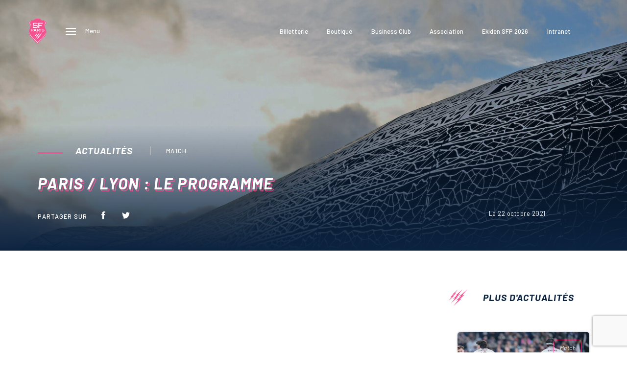

--- FILE ---
content_type: text/html; charset=UTF-8
request_url: https://www.stade.fr/equipe-premiere/actualites/paris-lyon-programme/
body_size: 22809
content:
<!doctype html>
<html dir="ltr" lang="fr-FR" prefix="og: https://ogp.me/ns#">
<head>
    
    <meta charset="UTF-8" />
    <meta name="viewport" content="width=device-width, initial-scale=1" />
    <script data-cookieconsent="ignore">
	window.dataLayer = window.dataLayer || [];
	function gtag() {
		dataLayer.push(arguments);
	}
	gtag("consent", "default", {
		ad_user_data: "denied",
		ad_personalization: "denied",
		ad_storage: "denied",
		analytics_storage: "denied",
		functionality_storage: "denied",
		personalization_storage: "denied",
		security_storage: "granted",
		wait_for_update: 500,
	});
	gtag("set", "ads_data_redaction", true);
	</script>
<script type="text/javascript"
		id="Cookiebot"
		src="https://consent.cookiebot.com/uc.js"
		data-implementation="wp"
		data-cbid="5e985b41-43de-4694-a04f-c0b9535646a8"
						data-culture="FR"
				data-blockingmode="auto"
	></script>

		<!-- All in One SEO 4.7.8 - aioseo.com -->
		<title>Paris / Lyon : le programme - SFP</title>
	<meta name="robots" content="max-image-preview:large" />
	<link rel="canonical" href="https://www.stade.fr/equipe-premiere/actualites/paris-lyon-programme/" />
	<meta name="generator" content="All in One SEO (AIOSEO) 4.7.8" />
		<meta property="og:locale" content="fr_FR" />
		<meta property="og:site_name" content="SFP -" />
		<meta property="og:type" content="article" />
		<meta property="og:title" content="Paris / Lyon : le programme - SFP" />
		<meta property="og:url" content="https://www.stade.fr/equipe-premiere/actualites/paris-lyon-programme/" />
		<meta property="article:published_time" content="2021-10-22T08:20:49+00:00" />
		<meta property="article:modified_time" content="2021-10-22T08:33:32+00:00" />
		<meta name="twitter:card" content="summary_large_image" />
		<meta name="twitter:title" content="Paris / Lyon : le programme - SFP" />
		<script type="application/ld+json" class="aioseo-schema">
			{"@context":"https:\/\/schema.org","@graph":[{"@type":"BreadcrumbList","@id":"https:\/\/www.stade.fr\/equipe-premiere\/actualites\/paris-lyon-programme\/#breadcrumblist","itemListElement":[{"@type":"ListItem","@id":"https:\/\/www.stade.fr\/#listItem","position":1,"name":"Accueil","item":"https:\/\/www.stade.fr\/","nextItem":{"@type":"ListItem","@id":"https:\/\/www.stade.fr\/equipe-premiere\/actualites\/paris-lyon-programme\/#listItem","name":"Paris \/ Lyon : le programme"}},{"@type":"ListItem","@id":"https:\/\/www.stade.fr\/equipe-premiere\/actualites\/paris-lyon-programme\/#listItem","position":2,"name":"Paris \/ Lyon : le programme","previousItem":{"@type":"ListItem","@id":"https:\/\/www.stade.fr\/#listItem","name":"Accueil"}}]},{"@type":"Organization","@id":"https:\/\/www.stade.fr\/#organization","name":"SFP","url":"https:\/\/www.stade.fr\/"},{"@type":"WebPage","@id":"https:\/\/www.stade.fr\/equipe-premiere\/actualites\/paris-lyon-programme\/#webpage","url":"https:\/\/www.stade.fr\/equipe-premiere\/actualites\/paris-lyon-programme\/","name":"Paris \/ Lyon : le programme - SFP","inLanguage":"fr-FR","isPartOf":{"@id":"https:\/\/www.stade.fr\/#website"},"breadcrumb":{"@id":"https:\/\/www.stade.fr\/equipe-premiere\/actualites\/paris-lyon-programme\/#breadcrumblist"},"image":{"@type":"ImageObject","url":"https:\/\/www.stade.fr\/wp-content\/uploads\/2021\/10\/icon_bap_030121_93_109-2-2-2-2-2.jpg","@id":"https:\/\/www.stade.fr\/equipe-premiere\/actualites\/paris-lyon-programme\/#mainImage","width":2000,"height":1138},"primaryImageOfPage":{"@id":"https:\/\/www.stade.fr\/equipe-premiere\/actualites\/paris-lyon-programme\/#mainImage"},"datePublished":"2021-10-22T10:20:49+02:00","dateModified":"2021-10-22T10:33:32+02:00"},{"@type":"WebSite","@id":"https:\/\/www.stade.fr\/#website","url":"https:\/\/www.stade.fr\/","name":"SFP","inLanguage":"fr-FR","publisher":{"@id":"https:\/\/www.stade.fr\/#organization"}}]}
		</script>
		<!-- All in One SEO -->


<!-- Google Tag Manager for WordPress by gtm4wp.com -->
<script data-cfasync="false" data-pagespeed-no-defer>
	var gtm4wp_datalayer_name = "dataLayer";
	var dataLayer = dataLayer || [];
</script>
<!-- End Google Tag Manager for WordPress by gtm4wp.com -->
	<!-- This site is optimized with the Yoast SEO plugin v24.3 - https://yoast.com/wordpress/plugins/seo/ -->
	<link rel="canonical" href="https://www.stade.fr/equipe-premiere/actualites/paris-lyon-programme/" />
	<meta property="og:locale" content="fr_FR" />
	<meta property="og:type" content="article" />
	<meta property="og:title" content="Paris / Lyon : le programme - SFP" />
	<meta property="og:url" content="https://www.stade.fr/equipe-premiere/actualites/paris-lyon-programme/" />
	<meta property="og:site_name" content="SFP" />
	<meta property="article:modified_time" content="2021-10-22T08:33:32+00:00" />
	<meta property="og:image" content="https://www.stade.fr/wp-content/uploads/2021/10/icon_bap_030121_93_109-2-2-2-2-2.jpg" />
	<meta property="og:image:width" content="2000" />
	<meta property="og:image:height" content="1138" />
	<meta property="og:image:type" content="image/jpeg" />
	<meta name="twitter:card" content="summary_large_image" />
	<script type="application/ld+json" class="yoast-schema-graph">{"@context":"https://schema.org","@graph":[{"@type":"WebPage","@id":"https://www.stade.fr/equipe-premiere/actualites/paris-lyon-programme/","url":"https://www.stade.fr/equipe-premiere/actualites/paris-lyon-programme/","name":"Paris / Lyon : le programme - SFP","isPartOf":{"@id":"https://www.stade.fr/#website"},"primaryImageOfPage":{"@id":"https://www.stade.fr/equipe-premiere/actualites/paris-lyon-programme/#primaryimage"},"image":{"@id":"https://www.stade.fr/equipe-premiere/actualites/paris-lyon-programme/#primaryimage"},"thumbnailUrl":"https://www.stade.fr/wp-content/uploads/2021/10/icon_bap_030121_93_109-2-2-2-2-2.jpg","datePublished":"2021-10-22T08:20:49+00:00","dateModified":"2021-10-22T08:33:32+00:00","inLanguage":"fr-FR","potentialAction":[{"@type":"ReadAction","target":["https://www.stade.fr/equipe-premiere/actualites/paris-lyon-programme/"]}]},{"@type":"ImageObject","inLanguage":"fr-FR","@id":"https://www.stade.fr/equipe-premiere/actualites/paris-lyon-programme/#primaryimage","url":"https://www.stade.fr/wp-content/uploads/2021/10/icon_bap_030121_93_109-2-2-2-2-2.jpg","contentUrl":"https://www.stade.fr/wp-content/uploads/2021/10/icon_bap_030121_93_109-2-2-2-2-2.jpg","width":2000,"height":1138},{"@type":"WebSite","@id":"https://www.stade.fr/#website","url":"https://www.stade.fr/","name":"SFP","description":"","potentialAction":[{"@type":"SearchAction","target":{"@type":"EntryPoint","urlTemplate":"https://www.stade.fr/?s={search_term_string}"},"query-input":{"@type":"PropertyValueSpecification","valueRequired":true,"valueName":"search_term_string"}}],"inLanguage":"fr-FR"}]}</script>
	<!-- / Yoast SEO plugin. -->


<link rel='dns-prefetch' href='//www.stade.fr' />
<link rel='dns-prefetch' href='//code.jquery.com' />
<link rel='dns-prefetch' href='//cdnjs.cloudflare.com' />
<link rel='dns-prefetch' href='//unpkg.com' />
<link rel='dns-prefetch' href='//cdn.jsdelivr.net' />
		<!-- This site uses the Google Analytics by MonsterInsights plugin v9.2.4 - Using Analytics tracking - https://www.monsterinsights.com/ -->
							<script src="//www.googletagmanager.com/gtag/js?id=G-Z4T1M5BF7V"  data-cfasync="false" data-wpfc-render="false" type="text/javascript" async></script>
			<script data-cfasync="false" data-wpfc-render="false" type="text/javascript">
				var mi_version = '9.2.4';
				var mi_track_user = true;
				var mi_no_track_reason = '';
								var MonsterInsightsDefaultLocations = {"page_location":"https:\/\/www.stade.fr\/equipe-premiere\/actualites\/paris-lyon-programme\/"};
				if ( typeof MonsterInsightsPrivacyGuardFilter === 'function' ) {
					var MonsterInsightsLocations = (typeof MonsterInsightsExcludeQuery === 'object') ? MonsterInsightsPrivacyGuardFilter( MonsterInsightsExcludeQuery ) : MonsterInsightsPrivacyGuardFilter( MonsterInsightsDefaultLocations );
				} else {
					var MonsterInsightsLocations = (typeof MonsterInsightsExcludeQuery === 'object') ? MonsterInsightsExcludeQuery : MonsterInsightsDefaultLocations;
				}

								var disableStrs = [
										'ga-disable-G-Z4T1M5BF7V',
									];

				/* Function to detect opted out users */
				function __gtagTrackerIsOptedOut() {
					for (var index = 0; index < disableStrs.length; index++) {
						if (document.cookie.indexOf(disableStrs[index] + '=true') > -1) {
							return true;
						}
					}

					return false;
				}

				/* Disable tracking if the opt-out cookie exists. */
				if (__gtagTrackerIsOptedOut()) {
					for (var index = 0; index < disableStrs.length; index++) {
						window[disableStrs[index]] = true;
					}
				}

				/* Opt-out function */
				function __gtagTrackerOptout() {
					for (var index = 0; index < disableStrs.length; index++) {
						document.cookie = disableStrs[index] + '=true; expires=Thu, 31 Dec 2099 23:59:59 UTC; path=/';
						window[disableStrs[index]] = true;
					}
				}

				if ('undefined' === typeof gaOptout) {
					function gaOptout() {
						__gtagTrackerOptout();
					}
				}
								window.dataLayer = window.dataLayer || [];

				window.MonsterInsightsDualTracker = {
					helpers: {},
					trackers: {},
				};
				if (mi_track_user) {
					function __gtagDataLayer() {
						dataLayer.push(arguments);
					}

					function __gtagTracker(type, name, parameters) {
						if (!parameters) {
							parameters = {};
						}

						if (parameters.send_to) {
							__gtagDataLayer.apply(null, arguments);
							return;
						}

						if (type === 'event') {
														parameters.send_to = monsterinsights_frontend.v4_id;
							var hookName = name;
							if (typeof parameters['event_category'] !== 'undefined') {
								hookName = parameters['event_category'] + ':' + name;
							}

							if (typeof MonsterInsightsDualTracker.trackers[hookName] !== 'undefined') {
								MonsterInsightsDualTracker.trackers[hookName](parameters);
							} else {
								__gtagDataLayer('event', name, parameters);
							}
							
						} else {
							__gtagDataLayer.apply(null, arguments);
						}
					}

					__gtagTracker('js', new Date());
					__gtagTracker('set', {
						'developer_id.dZGIzZG': true,
											});
					if ( MonsterInsightsLocations.page_location ) {
						__gtagTracker('set', MonsterInsightsLocations);
					}
										__gtagTracker('config', 'G-Z4T1M5BF7V', {"forceSSL":"true","link_attribution":"true"} );
															window.gtag = __gtagTracker;										(function () {
						/* https://developers.google.com/analytics/devguides/collection/analyticsjs/ */
						/* ga and __gaTracker compatibility shim. */
						var noopfn = function () {
							return null;
						};
						var newtracker = function () {
							return new Tracker();
						};
						var Tracker = function () {
							return null;
						};
						var p = Tracker.prototype;
						p.get = noopfn;
						p.set = noopfn;
						p.send = function () {
							var args = Array.prototype.slice.call(arguments);
							args.unshift('send');
							__gaTracker.apply(null, args);
						};
						var __gaTracker = function () {
							var len = arguments.length;
							if (len === 0) {
								return;
							}
							var f = arguments[len - 1];
							if (typeof f !== 'object' || f === null || typeof f.hitCallback !== 'function') {
								if ('send' === arguments[0]) {
									var hitConverted, hitObject = false, action;
									if ('event' === arguments[1]) {
										if ('undefined' !== typeof arguments[3]) {
											hitObject = {
												'eventAction': arguments[3],
												'eventCategory': arguments[2],
												'eventLabel': arguments[4],
												'value': arguments[5] ? arguments[5] : 1,
											}
										}
									}
									if ('pageview' === arguments[1]) {
										if ('undefined' !== typeof arguments[2]) {
											hitObject = {
												'eventAction': 'page_view',
												'page_path': arguments[2],
											}
										}
									}
									if (typeof arguments[2] === 'object') {
										hitObject = arguments[2];
									}
									if (typeof arguments[5] === 'object') {
										Object.assign(hitObject, arguments[5]);
									}
									if ('undefined' !== typeof arguments[1].hitType) {
										hitObject = arguments[1];
										if ('pageview' === hitObject.hitType) {
											hitObject.eventAction = 'page_view';
										}
									}
									if (hitObject) {
										action = 'timing' === arguments[1].hitType ? 'timing_complete' : hitObject.eventAction;
										hitConverted = mapArgs(hitObject);
										__gtagTracker('event', action, hitConverted);
									}
								}
								return;
							}

							function mapArgs(args) {
								var arg, hit = {};
								var gaMap = {
									'eventCategory': 'event_category',
									'eventAction': 'event_action',
									'eventLabel': 'event_label',
									'eventValue': 'event_value',
									'nonInteraction': 'non_interaction',
									'timingCategory': 'event_category',
									'timingVar': 'name',
									'timingValue': 'value',
									'timingLabel': 'event_label',
									'page': 'page_path',
									'location': 'page_location',
									'title': 'page_title',
									'referrer' : 'page_referrer',
								};
								for (arg in args) {
																		if (!(!args.hasOwnProperty(arg) || !gaMap.hasOwnProperty(arg))) {
										hit[gaMap[arg]] = args[arg];
									} else {
										hit[arg] = args[arg];
									}
								}
								return hit;
							}

							try {
								f.hitCallback();
							} catch (ex) {
							}
						};
						__gaTracker.create = newtracker;
						__gaTracker.getByName = newtracker;
						__gaTracker.getAll = function () {
							return [];
						};
						__gaTracker.remove = noopfn;
						__gaTracker.loaded = true;
						window['__gaTracker'] = __gaTracker;
					})();
									} else {
										console.log("");
					(function () {
						function __gtagTracker() {
							return null;
						}

						window['__gtagTracker'] = __gtagTracker;
						window['gtag'] = __gtagTracker;
					})();
									}
			</script>
				<!-- / Google Analytics by MonsterInsights -->
		<style id='safe-svg-svg-icon-style-inline-css' type='text/css'>
.safe-svg-cover{text-align:center}.safe-svg-cover .safe-svg-inside{display:inline-block;max-width:100%}.safe-svg-cover svg{height:100%;max-height:100%;max-width:100%;width:100%}

</style>
<style id='filebird-block-filebird-gallery-style-inline-css' type='text/css'>
ul.filebird-block-filebird-gallery{margin:auto!important;padding:0!important;width:100%}ul.filebird-block-filebird-gallery.layout-grid{display:grid;grid-gap:20px;align-items:stretch;grid-template-columns:repeat(var(--columns),1fr);justify-items:stretch}ul.filebird-block-filebird-gallery.layout-grid li img{border:1px solid #ccc;box-shadow:2px 2px 6px 0 rgba(0,0,0,.3);height:100%;max-width:100%;-o-object-fit:cover;object-fit:cover;width:100%}ul.filebird-block-filebird-gallery.layout-masonry{-moz-column-count:var(--columns);-moz-column-gap:var(--space);column-gap:var(--space);-moz-column-width:var(--min-width);columns:var(--min-width) var(--columns);display:block;overflow:auto}ul.filebird-block-filebird-gallery.layout-masonry li{margin-bottom:var(--space)}ul.filebird-block-filebird-gallery li{list-style:none}ul.filebird-block-filebird-gallery li figure{height:100%;margin:0;padding:0;position:relative;width:100%}ul.filebird-block-filebird-gallery li figure figcaption{background:linear-gradient(0deg,rgba(0,0,0,.7),rgba(0,0,0,.3) 70%,transparent);bottom:0;box-sizing:border-box;color:#fff;font-size:.8em;margin:0;max-height:100%;overflow:auto;padding:3em .77em .7em;position:absolute;text-align:center;width:100%;z-index:2}ul.filebird-block-filebird-gallery li figure figcaption a{color:inherit}

</style>
<style id='classic-theme-styles-inline-css' type='text/css'>
/*! This file is auto-generated */
.wp-block-button__link{color:#fff;background-color:#32373c;border-radius:9999px;box-shadow:none;text-decoration:none;padding:calc(.667em + 2px) calc(1.333em + 2px);font-size:1.125em}.wp-block-file__button{background:#32373c;color:#fff;text-decoration:none}
</style>
<style id='global-styles-inline-css' type='text/css'>
:root{--wp--preset--aspect-ratio--square: 1;--wp--preset--aspect-ratio--4-3: 4/3;--wp--preset--aspect-ratio--3-4: 3/4;--wp--preset--aspect-ratio--3-2: 3/2;--wp--preset--aspect-ratio--2-3: 2/3;--wp--preset--aspect-ratio--16-9: 16/9;--wp--preset--aspect-ratio--9-16: 9/16;--wp--preset--color--black: #000000;--wp--preset--color--cyan-bluish-gray: #abb8c3;--wp--preset--color--white: #ffffff;--wp--preset--color--pale-pink: #f78da7;--wp--preset--color--vivid-red: #cf2e2e;--wp--preset--color--luminous-vivid-orange: #ff6900;--wp--preset--color--luminous-vivid-amber: #fcb900;--wp--preset--color--light-green-cyan: #7bdcb5;--wp--preset--color--vivid-green-cyan: #00d084;--wp--preset--color--pale-cyan-blue: #8ed1fc;--wp--preset--color--vivid-cyan-blue: #0693e3;--wp--preset--color--vivid-purple: #9b51e0;--wp--preset--gradient--vivid-cyan-blue-to-vivid-purple: linear-gradient(135deg,rgba(6,147,227,1) 0%,rgb(155,81,224) 100%);--wp--preset--gradient--light-green-cyan-to-vivid-green-cyan: linear-gradient(135deg,rgb(122,220,180) 0%,rgb(0,208,130) 100%);--wp--preset--gradient--luminous-vivid-amber-to-luminous-vivid-orange: linear-gradient(135deg,rgba(252,185,0,1) 0%,rgba(255,105,0,1) 100%);--wp--preset--gradient--luminous-vivid-orange-to-vivid-red: linear-gradient(135deg,rgba(255,105,0,1) 0%,rgb(207,46,46) 100%);--wp--preset--gradient--very-light-gray-to-cyan-bluish-gray: linear-gradient(135deg,rgb(238,238,238) 0%,rgb(169,184,195) 100%);--wp--preset--gradient--cool-to-warm-spectrum: linear-gradient(135deg,rgb(74,234,220) 0%,rgb(151,120,209) 20%,rgb(207,42,186) 40%,rgb(238,44,130) 60%,rgb(251,105,98) 80%,rgb(254,248,76) 100%);--wp--preset--gradient--blush-light-purple: linear-gradient(135deg,rgb(255,206,236) 0%,rgb(152,150,240) 100%);--wp--preset--gradient--blush-bordeaux: linear-gradient(135deg,rgb(254,205,165) 0%,rgb(254,45,45) 50%,rgb(107,0,62) 100%);--wp--preset--gradient--luminous-dusk: linear-gradient(135deg,rgb(255,203,112) 0%,rgb(199,81,192) 50%,rgb(65,88,208) 100%);--wp--preset--gradient--pale-ocean: linear-gradient(135deg,rgb(255,245,203) 0%,rgb(182,227,212) 50%,rgb(51,167,181) 100%);--wp--preset--gradient--electric-grass: linear-gradient(135deg,rgb(202,248,128) 0%,rgb(113,206,126) 100%);--wp--preset--gradient--midnight: linear-gradient(135deg,rgb(2,3,129) 0%,rgb(40,116,252) 100%);--wp--preset--font-size--small: 13px;--wp--preset--font-size--medium: 20px;--wp--preset--font-size--large: 36px;--wp--preset--font-size--x-large: 42px;--wp--preset--spacing--20: 0.44rem;--wp--preset--spacing--30: 0.67rem;--wp--preset--spacing--40: 1rem;--wp--preset--spacing--50: 1.5rem;--wp--preset--spacing--60: 2.25rem;--wp--preset--spacing--70: 3.38rem;--wp--preset--spacing--80: 5.06rem;--wp--preset--shadow--natural: 6px 6px 9px rgba(0, 0, 0, 0.2);--wp--preset--shadow--deep: 12px 12px 50px rgba(0, 0, 0, 0.4);--wp--preset--shadow--sharp: 6px 6px 0px rgba(0, 0, 0, 0.2);--wp--preset--shadow--outlined: 6px 6px 0px -3px rgba(255, 255, 255, 1), 6px 6px rgba(0, 0, 0, 1);--wp--preset--shadow--crisp: 6px 6px 0px rgba(0, 0, 0, 1);}:where(.is-layout-flex){gap: 0.5em;}:where(.is-layout-grid){gap: 0.5em;}body .is-layout-flex{display: flex;}.is-layout-flex{flex-wrap: wrap;align-items: center;}.is-layout-flex > :is(*, div){margin: 0;}body .is-layout-grid{display: grid;}.is-layout-grid > :is(*, div){margin: 0;}:where(.wp-block-columns.is-layout-flex){gap: 2em;}:where(.wp-block-columns.is-layout-grid){gap: 2em;}:where(.wp-block-post-template.is-layout-flex){gap: 1.25em;}:where(.wp-block-post-template.is-layout-grid){gap: 1.25em;}.has-black-color{color: var(--wp--preset--color--black) !important;}.has-cyan-bluish-gray-color{color: var(--wp--preset--color--cyan-bluish-gray) !important;}.has-white-color{color: var(--wp--preset--color--white) !important;}.has-pale-pink-color{color: var(--wp--preset--color--pale-pink) !important;}.has-vivid-red-color{color: var(--wp--preset--color--vivid-red) !important;}.has-luminous-vivid-orange-color{color: var(--wp--preset--color--luminous-vivid-orange) !important;}.has-luminous-vivid-amber-color{color: var(--wp--preset--color--luminous-vivid-amber) !important;}.has-light-green-cyan-color{color: var(--wp--preset--color--light-green-cyan) !important;}.has-vivid-green-cyan-color{color: var(--wp--preset--color--vivid-green-cyan) !important;}.has-pale-cyan-blue-color{color: var(--wp--preset--color--pale-cyan-blue) !important;}.has-vivid-cyan-blue-color{color: var(--wp--preset--color--vivid-cyan-blue) !important;}.has-vivid-purple-color{color: var(--wp--preset--color--vivid-purple) !important;}.has-black-background-color{background-color: var(--wp--preset--color--black) !important;}.has-cyan-bluish-gray-background-color{background-color: var(--wp--preset--color--cyan-bluish-gray) !important;}.has-white-background-color{background-color: var(--wp--preset--color--white) !important;}.has-pale-pink-background-color{background-color: var(--wp--preset--color--pale-pink) !important;}.has-vivid-red-background-color{background-color: var(--wp--preset--color--vivid-red) !important;}.has-luminous-vivid-orange-background-color{background-color: var(--wp--preset--color--luminous-vivid-orange) !important;}.has-luminous-vivid-amber-background-color{background-color: var(--wp--preset--color--luminous-vivid-amber) !important;}.has-light-green-cyan-background-color{background-color: var(--wp--preset--color--light-green-cyan) !important;}.has-vivid-green-cyan-background-color{background-color: var(--wp--preset--color--vivid-green-cyan) !important;}.has-pale-cyan-blue-background-color{background-color: var(--wp--preset--color--pale-cyan-blue) !important;}.has-vivid-cyan-blue-background-color{background-color: var(--wp--preset--color--vivid-cyan-blue) !important;}.has-vivid-purple-background-color{background-color: var(--wp--preset--color--vivid-purple) !important;}.has-black-border-color{border-color: var(--wp--preset--color--black) !important;}.has-cyan-bluish-gray-border-color{border-color: var(--wp--preset--color--cyan-bluish-gray) !important;}.has-white-border-color{border-color: var(--wp--preset--color--white) !important;}.has-pale-pink-border-color{border-color: var(--wp--preset--color--pale-pink) !important;}.has-vivid-red-border-color{border-color: var(--wp--preset--color--vivid-red) !important;}.has-luminous-vivid-orange-border-color{border-color: var(--wp--preset--color--luminous-vivid-orange) !important;}.has-luminous-vivid-amber-border-color{border-color: var(--wp--preset--color--luminous-vivid-amber) !important;}.has-light-green-cyan-border-color{border-color: var(--wp--preset--color--light-green-cyan) !important;}.has-vivid-green-cyan-border-color{border-color: var(--wp--preset--color--vivid-green-cyan) !important;}.has-pale-cyan-blue-border-color{border-color: var(--wp--preset--color--pale-cyan-blue) !important;}.has-vivid-cyan-blue-border-color{border-color: var(--wp--preset--color--vivid-cyan-blue) !important;}.has-vivid-purple-border-color{border-color: var(--wp--preset--color--vivid-purple) !important;}.has-vivid-cyan-blue-to-vivid-purple-gradient-background{background: var(--wp--preset--gradient--vivid-cyan-blue-to-vivid-purple) !important;}.has-light-green-cyan-to-vivid-green-cyan-gradient-background{background: var(--wp--preset--gradient--light-green-cyan-to-vivid-green-cyan) !important;}.has-luminous-vivid-amber-to-luminous-vivid-orange-gradient-background{background: var(--wp--preset--gradient--luminous-vivid-amber-to-luminous-vivid-orange) !important;}.has-luminous-vivid-orange-to-vivid-red-gradient-background{background: var(--wp--preset--gradient--luminous-vivid-orange-to-vivid-red) !important;}.has-very-light-gray-to-cyan-bluish-gray-gradient-background{background: var(--wp--preset--gradient--very-light-gray-to-cyan-bluish-gray) !important;}.has-cool-to-warm-spectrum-gradient-background{background: var(--wp--preset--gradient--cool-to-warm-spectrum) !important;}.has-blush-light-purple-gradient-background{background: var(--wp--preset--gradient--blush-light-purple) !important;}.has-blush-bordeaux-gradient-background{background: var(--wp--preset--gradient--blush-bordeaux) !important;}.has-luminous-dusk-gradient-background{background: var(--wp--preset--gradient--luminous-dusk) !important;}.has-pale-ocean-gradient-background{background: var(--wp--preset--gradient--pale-ocean) !important;}.has-electric-grass-gradient-background{background: var(--wp--preset--gradient--electric-grass) !important;}.has-midnight-gradient-background{background: var(--wp--preset--gradient--midnight) !important;}.has-small-font-size{font-size: var(--wp--preset--font-size--small) !important;}.has-medium-font-size{font-size: var(--wp--preset--font-size--medium) !important;}.has-large-font-size{font-size: var(--wp--preset--font-size--large) !important;}.has-x-large-font-size{font-size: var(--wp--preset--font-size--x-large) !important;}
:where(.wp-block-post-template.is-layout-flex){gap: 1.25em;}:where(.wp-block-post-template.is-layout-grid){gap: 1.25em;}
:where(.wp-block-columns.is-layout-flex){gap: 2em;}:where(.wp-block-columns.is-layout-grid){gap: 2em;}
:root :where(.wp-block-pullquote){font-size: 1.5em;line-height: 1.6;}
</style>
<link rel='stylesheet' id='contact-form-7-css' href='https://www.stade.fr/wp-content/plugins/contact-form-7/includes/css/styles.css?ver=6.0.3'  media='all' />
<link rel='stylesheet' id='reset-css' href='https://www.stade.fr/wp-content/themes/latelier/assets/css/reset.css?ver=6.6.2'  media='all' />
<link rel='stylesheet' id='pretty-checkbox-css' href='https://cdn.jsdelivr.net/npm/pretty-checkbox@3.0/dist/pretty-checkbox.min.css?ver=6.6.2'  media='all' />
<link rel='stylesheet' id='select2-css' href='https://cdnjs.cloudflare.com/ajax/libs/select2/4.0.12/css/select2.min.css?ver=6.6.2'  media='all' />
<link rel='stylesheet' id='owl-carousel-css' href='https://cdnjs.cloudflare.com/ajax/libs/OwlCarousel2/2.3.4/assets/owl.carousel.min.css?ver=6.6.2'  media='all' />
<link rel='stylesheet' id='fancybox-css' href='https://www.stade.fr/wp-content/themes/latelier/assets/vendor/fancybox/jquery.fancybox.min.css?ver=6.6.2'  media='all' />
<link rel='stylesheet' id='slick-carousel-css' href='https://cdnjs.cloudflare.com/ajax/libs/slick-carousel/1.8.1/slick.min.css?ver=6.6.2'  media='all' />
<link rel='stylesheet' id='slick-carousel-theme-css' href='https://cdnjs.cloudflare.com/ajax/libs/slick-carousel/1.8.1/slick-theme.min.css?ver=6.6.2'  media='all' />
<link rel='stylesheet' id='main-style-css' href='https://www.stade.fr/wp-content/themes/latelier/assets/css/main.css?ver=6.6.2'  media='all' />
<script  src="https://www.stade.fr/wp-content/plugins/google-analytics-for-wordpress/assets/js/frontend-gtag.min.js?ver=9.2.4" id="monsterinsights-frontend-script-js" async="async" data-wp-strategy="async"></script>
<script data-cfasync="false" data-wpfc-render="false" type="text/javascript" id='monsterinsights-frontend-script-js-extra'>/* <![CDATA[ */
var monsterinsights_frontend = {"js_events_tracking":"true","download_extensions":"doc,pdf,ppt,zip,xls,docx,pptx,xlsx","inbound_paths":"[{\"path\":\"\\\/go\\\/\",\"label\":\"affiliate\"},{\"path\":\"\\\/recommend\\\/\",\"label\":\"affiliate\"}]","home_url":"https:\/\/www.stade.fr","hash_tracking":"false","v4_id":"G-Z4T1M5BF7V"};/* ]]> */
</script>
<script  src="https://code.jquery.com/jquery-3.4.1.min.js?ver=6.6.2" id="jquery-js"></script>
<script  src="https://www.stade.fr/wp-content/themes/latelier/assets/vendor/jquery-inview/jquery.inview.min.js?ver=6.6.2" id="jquery-inview-js"></script>
<script  src="https://cdnjs.cloudflare.com/ajax/libs/select2/4.0.12/js/select2.full.min.js?ver=6.6.2" id="select2-js"></script>
<script  src="https://cdnjs.cloudflare.com/ajax/libs/OwlCarousel2/2.3.4/owl.carousel.min.js?ver=6.6.2" id="owl-carousel-js"></script>
<script  src="https://www.stade.fr/wp-content/themes/latelier/assets/vendor/fancybox/jquery.fancybox.min.js?ver=6.6.2" id="fancybox-js"></script>
<script  src="https://cdnjs.cloudflare.com/ajax/libs/moment.js/2.27.0/moment.min.js?ver=6.6.2" id="moment.js-js"></script>
<script  src="https://unpkg.com/@reachfive/identity-ui@1.8.0/umd/identity-ui.min.js?ver=6.6.2" id="reach5-ui-js"></script>
<script  src="https://unpkg.com/@reachfive/identity-core@1.15.0/umd/identity-core.min.js?ver=6.6.2" id="reach5-core-js"></script>
<script  src="//cdn.jsdelivr.net/npm/sweetalert2@10?ver=6.6.2" id="sweetalert2-js"></script>
<script  src="https://cdnjs.cloudflare.com/ajax/libs/slick-carousel/1.8.1/slick.min.js?ver=6.6.2" id="slick-carousel-js"></script>
<script  src="https://cdnjs.cloudflare.com/ajax/libs/js-cookie/2.2.1/js.cookie.min.js?ver=6.6.2" id="js-cookie-js"></script>
<script  src="https://www.stade.fr/wp-content/themes/latelier/assets/vendor/countUp/countUp.min.js?ver=6.6.2" id="countUp-js"></script>
<script type="text/javascript" id="php_to_js-js-extra">
/* <![CDATA[ */
var settings = {"ajax_url":"https:\/\/www.stade.fr\/wp-admin\/admin-ajax.php","site_url":"https:\/\/www.stade.fr","DOMAIN":"compte.stade.fr","CLIENT_ID":"JAcdYxChpjvlqizlUjDk","nonce":"5891ee8a96"};
/* ]]> */
</script>
<script  src="https://www.stade.fr/wp-content/themes/latelier/assets/js/php-to-js.js?ver=6.6.2" id="php_to_js-js"></script>
<link rel="https://api.w.org/" href="https://www.stade.fr/wp-json/" /><link rel="alternate" title="JSON" type="application/json" href="https://www.stade.fr/wp-json/wp/v2/equipe-premiere/4297" /><link rel="EditURI" type="application/rsd+xml" title="RSD" href="https://www.stade.fr/xmlrpc.php?rsd" />
<link rel='shortlink' href='https://www.stade.fr/?p=4297' />
<link rel="alternate" title="oEmbed (JSON)" type="application/json+oembed" href="https://www.stade.fr/wp-json/oembed/1.0/embed?url=https%3A%2F%2Fwww.stade.fr%2Fequipe-premiere%2Factualites%2Fparis-lyon-programme%2F" />
<link rel="alternate" title="oEmbed (XML)" type="text/xml+oembed" href="https://www.stade.fr/wp-json/oembed/1.0/embed?url=https%3A%2F%2Fwww.stade.fr%2Fequipe-premiere%2Factualites%2Fparis-lyon-programme%2F&#038;format=xml" />
<!-- start Simple Custom CSS and JS -->
<style type="text/css">
/** .account-container {display:none !important;} */
.header-account .account-container a:first-child {display: none;}
.responsive-menu-account, .menu-account {display: none !important;}</style>
<!-- end Simple Custom CSS and JS -->

<!-- Google Tag Manager for WordPress by gtm4wp.com -->
<!-- GTM Container placement set to footer -->
<script data-cfasync="false" data-pagespeed-no-defer>
	var dataLayer_content = {"pagePostType":"equipe-premiere","pagePostType2":"single-equipe-premiere","pageCategory":["actualites"],"pagePostAuthor":"Thibault Fonteneau"};
	dataLayer.push( dataLayer_content );
</script>
<script data-cfasync="false">
(function(w,d,s,l,i){w[l]=w[l]||[];w[l].push({'gtm.start':
new Date().getTime(),event:'gtm.js'});var f=d.getElementsByTagName(s)[0],
j=d.createElement(s),dl=l!='dataLayer'?'&l='+l:'';j.async=true;j.src=
'//www.googletagmanager.com/gtm.js?id='+i+dl;f.parentNode.insertBefore(j,f);
})(window,document,'script','dataLayer','GTM-T3BF9LF');
</script>
<!-- End Google Tag Manager for WordPress by gtm4wp.com --><link rel="apple-touch-icon" sizes="180x180" href="/wp-content/uploads/fbrfg/apple-touch-icon.png">
<link rel="icon" type="image/png" sizes="32x32" href="/wp-content/uploads/fbrfg/favicon-32x32.png">
<link rel="icon" type="image/png" sizes="16x16" href="/wp-content/uploads/fbrfg/favicon-16x16.png">
<link rel="manifest" href="/wp-content/uploads/fbrfg/site.webmanifest">
<link rel="shortcut icon" href="/wp-content/uploads/fbrfg/favicon.ico">
<meta name="msapplication-TileColor" content="#da532c">
<meta name="msapplication-config" content="/wp-content/uploads/fbrfg/browserconfig.xml">
<meta name="theme-color" content="#ffffff">		<style type="text/css" id="wp-custom-css">
			[data-ranking-slug="ranking-heineken-champions-cup"] {
  display: none !important;
}
.article-container .btn-primary {
	color: white !important;
}		</style>
		    
        

</head>

<body class="equipe-premiere-template-default single single-equipe-premiere postid-4297 match-upcoming">

<div id="page" class="site ">
    
    <div id="page-loader">
    <div class="logo">
        <img width="51" height="67" src="https://www.stade.fr/wp-content/uploads/2020/10/logo_rose.svg" class="attachment-thumbnail size-thumbnail" alt="" decoding="async" />    </div>
</div>
    
<header class="site-header ">
    <div class="header-container">
        <div class="container-fluid">
            <div class="logo">
                <a href="https://www.stade.fr"
                   title="Accueil">
                    <span class="header-logo">
                        <img width="51" height="67" src="https://www.stade.fr/wp-content/uploads/2020/10/logo_rose.svg" class="attachment-thumbnail size-thumbnail" alt="" decoding="async" />                    </span>
                    <span class="menu-logo">
                        <img width="51" height="67" src="https://www.stade.fr/wp-content/uploads/2020/10/logo_blanc_bleu.svg" class="attachment-thumbnail size-thumbnail" alt="" decoding="async" />                    </span>
                </a>
            </div>
            <div class="menu-button">
                <button class="btn open-menu">
                    <span class="burger">
                        <span></span>
                    </span>
                    <span>Menu</span>
                </button>
            </div>
            <div class="header-links">
                <div class="menu-header-fr-container"><ul id="menu-header-fr" class="menu"><li id="menu-item-498" class="menu-item menu-item-type-custom menu-item-object-custom menu-item-498"><a href="https://billetterie.stade.fr/">Billetterie</a></li>
<li id="menu-item-499" class="menu-item menu-item-type-custom menu-item-object-custom menu-item-499"><a href="https://boutique.stade.fr/">Boutique</a></li>
<li id="menu-item-3304" class="menu-item menu-item-type-post_type menu-item-object-page menu-item-3304"><a href="https://www.stade.fr/business-club/">Business Club</a></li>
<li id="menu-item-5025" class="menu-item menu-item-type-post_type menu-item-object-page menu-item-5025"><a href="https://www.stade.fr/association-sfp/association/">Association</a></li>
<li id="menu-item-5617" class="menu-item menu-item-type-custom menu-item-object-custom menu-item-5617"><a target="_blank" rel="noopener" href="https://www.ekidensfp.com">Ekiden SFP 2026</a></li>
<li id="menu-item-13222" class="nmr-administrator nmr-intranet menu-item menu-item-type-post_type menu-item-object-page menu-item-13222"><a href="https://www.stade.fr/accueil-intranet/">Intranet</a></li>
</ul></div>            </div>
            <div class="account">
                <div class="header-account">
                    <div class="account-container">
                                                    
<a  href='https://www.stade.fr/connexion' class='btn btn-primary'>
    Se connecter
</a>
                                                
    <div class="language-select" style="display:none;">
        <label class="_sr-only"
               for="lang_choice_1">
            Langue du site        </label>
        <select name="lang_choice_1" id="lang_choice_1" class="pll-switcher-select">
	<option value="https://www.stade.fr/equipe-premiere/actualites/paris-lyon-programme/" lang="fr-FR" selected='selected'>fr</option>
	<option value="https://www.stade.fr/en/" lang="en-GB">en</option>
	<option value="https://www.stade.fr/es/" lang="es-ES">es</option>

</select>
<script type="text/javascript">
					document.getElementById( "lang_choice_1" ).addEventListener( "change", function ( event ) { location.href = event.currentTarget.value; } )
				</script>        <div class="icon">
            <svg xmlns="http://www.w3.org/2000/svg" viewBox="0 0 8.09 14.77"><defs><style>.svg-modules-arrow-1{fill:none;stroke:#fff;stroke-miterlimit:10;}</style></defs><g class="Calque_2" data-name="Calque 2"><g class="Calque_1-2" data-name="Calque 1"><polyline class="svg-modules-arrow-1" points="0.35 0.35 7.38 7.38 0.35 14.41"/></g></g></svg>        </div>
    </div>

                                                </div>
                </div>
                <div class="menu-account">
                    <div class="account-container">
                                                    
<a  href='https://www.stade.fr/connexion' class='btn btn-primary'>
    Se connecter
</a>
                            
<a  href='https://www.stade.fr/connexion' class='btn btn-white'>
    S'inscrire
</a>
                                                
    <div class="language-select" style="display:none;">
        <label class="_sr-only"
               for="lang_choice_2">
            Langue du site        </label>
        <select name="lang_choice_2" id="lang_choice_2" class="pll-switcher-select">
	<option value="https://www.stade.fr/equipe-premiere/actualites/paris-lyon-programme/" lang="fr-FR" selected='selected'>fr</option>
	<option value="https://www.stade.fr/en/" lang="en-GB">en</option>
	<option value="https://www.stade.fr/es/" lang="es-ES">es</option>

</select>
<script type="text/javascript">
					document.getElementById( "lang_choice_2" ).addEventListener( "change", function ( event ) { location.href = event.currentTarget.value; } )
				</script>        <div class="icon">
            <svg xmlns="http://www.w3.org/2000/svg" viewBox="0 0 8.09 14.77"><defs><style>.svg-modules-arrow-1{fill:none;stroke:#fff;stroke-miterlimit:10;}</style></defs><g class="Calque_2" data-name="Calque 2"><g class="Calque_1-2" data-name="Calque 1"><polyline class="svg-modules-arrow-1" points="0.35 0.35 7.38 7.38 0.35 14.41"/></g></g></svg>        </div>
    </div>

                        </div>
                </div>
            </div>
        </div>
    </div>
    <div id="header-menu">
        <div class="background"
             style="background-image: url('https://www.stade.fr/wp-content/uploads/2020/12/menu-e1624978682912.jpg')"></div>
        <div class="container-fluid">
            <div class="menu-content">
                <div class="responsive-language-select">
                    
    <div class="language-select" style="display:none;">
        <label class="_sr-only"
               for="lang_choice_3">
            Langue du site        </label>
        <select name="lang_choice_3" id="lang_choice_3" class="pll-switcher-select">
	<option value="https://www.stade.fr/equipe-premiere/actualites/paris-lyon-programme/" lang="fr-FR" selected='selected'>fr</option>
	<option value="https://www.stade.fr/en/" lang="en-GB">en</option>
	<option value="https://www.stade.fr/es/" lang="es-ES">es</option>

</select>
<script type="text/javascript">
					document.getElementById( "lang_choice_3" ).addEventListener( "change", function ( event ) { location.href = event.currentTarget.value; } )
				</script>        <div class="icon">
            <svg xmlns="http://www.w3.org/2000/svg" viewBox="0 0 8.09 14.77"><defs><style>.svg-modules-arrow-1{fill:none;stroke:#fff;stroke-miterlimit:10;}</style></defs><g class="Calque_2" data-name="Calque 2"><g class="Calque_1-2" data-name="Calque 1"><polyline class="svg-modules-arrow-1" points="0.35 0.35 7.38 7.38 0.35 14.41"/></g></g></svg>        </div>
    </div>

                    </div>
                <div class="responsive-menu-account">
                                            
<a  href='https://www.stade.fr/connexion' class='btn btn-primary'>
    Se connecter
</a>
                        
<a  href='https://www.stade.fr/connexion' class='btn btn-white'>
    S'inscrire
</a>
                                    </div>
                <div class="row">
                    <div class="col menu-links">
                        <div class="menu-menu-principal-fr-container"><ul id="menu-menu-principal-fr" class="menu"><li id="menu-item-4779" class="menu-item menu-item-type-post_type menu-item-object-page menu-item-has-children menu-item-4779"><a href="https://www.stade.fr/accueil/identite/">Club</a>
<ul class="sub-menu">
	<li id="menu-item-3505" class="menu-item menu-item-type-post_type menu-item-object-page menu-item-3505"><a href="https://www.stade.fr/le-stade-francais-paris/">Le Stade Français Paris</a></li>
	<li id="menu-item-770" class="menu-item menu-item-type-post_type menu-item-object-page menu-item-770"><a href="https://www.stade.fr/equipe-premiere-effectifs/actualites/">Actualités</a></li>
	<li id="menu-item-2002" class="menu-item menu-item-type-post_type menu-item-object-page menu-item-2002"><a href="https://www.stade.fr/le-club/presidence/">Présidence</a></li>
	<li id="menu-item-8691" class="menu-item menu-item-type-post_type menu-item-object-page menu-item-8691"><a href="https://www.stade.fr/organigramme-du-club/">Organigramme</a></li>
	<li id="menu-item-2054" class="menu-item menu-item-type-post_type menu-item-object-page menu-item-2054"><a href="https://www.stade.fr/accueil/identite/">Projet du Club</a></li>
	<li id="menu-item-4049" class="menu-item menu-item-type-post_type menu-item-object-page menu-item-4049"><a href="https://www.stade.fr/stade-academie/">Stade Académie</a></li>
	<li id="menu-item-2065" class="menu-item menu-item-type-post_type menu-item-object-page menu-item-2065"><a href="https://www.stade.fr/palmares/">Palmarès</a></li>
	<li id="menu-item-1853" class="menu-item menu-item-type-custom menu-item-object-custom menu-item-1853"><a href="https://www.stade.fr/histoire/2015/">Musée</a></li>
	<li id="menu-item-1914" class="menu-item menu-item-type-post_type menu-item-object-page menu-item-1914"><a href="https://www.stade.fr/nos-parternaires/">Partenaires</a></li>
	<li id="menu-item-12319" class="menu-item menu-item-type-post_type menu-item-object-page menu-item-12319"><a href="https://www.stade.fr/club-rucky/">Le Club Rucky</a></li>
	<li id="menu-item-13163" class="menu-item menu-item-type-post_type menu-item-object-page menu-item-13163"><a href="https://www.stade.fr/nos-associations-de-supporters/">Nos associations de supporters</a></li>
</ul>
</li>
<li id="menu-item-1833" class="menu-item menu-item-type-custom menu-item-object-custom menu-item-1833"><a href="https://billetterie.stade.fr">Billetterie</a></li>
<li id="menu-item-12410" class="menu-item menu-item-type-post_type menu-item-object-page menu-item-has-children menu-item-12410"><a href="https://www.stade.fr/le-club/nos-bodegas/">Expérience Stade</a>
<ul class="sub-menu">
	<li id="menu-item-12411" class="menu-item menu-item-type-post_type menu-item-object-page menu-item-12411"><a href="https://www.stade.fr/le-club/nos-bodegas/">Nos bodégas</a></li>
	<li id="menu-item-12437" class="menu-item menu-item-type-post_type menu-item-object-page menu-item-12437"><a href="https://www.stade.fr/experience-sfp/">Jour de match</a></li>
	<li id="menu-item-12445" class="menu-item menu-item-type-post_type menu-item-object-page menu-item-12445"><a href="https://www.stade.fr/comment-venir-a-jean-bouin/">Comment venir à Jean Bouin ?</a></li>
	<li id="menu-item-14743" class="menu-item menu-item-type-post_type menu-item-object-page menu-item-14743"><a href="https://www.stade.fr/sfp-challenge-jouez-gagnez-echangez/">SFP Challenge : jouez, gagnez, échangez</a></li>
</ul>
</li>
<li id="menu-item-4778" class="menu-item menu-item-type-post_type menu-item-object-page menu-item-has-children menu-item-4778"><a href="https://www.stade.fr/equipe-premiere-effectifs/effectifs/">Équipe Pro</a>
<ul class="sub-menu">
	<li id="menu-item-769" class="menu-item menu-item-type-post_type menu-item-object-page menu-item-769"><a href="https://www.stade.fr/equipe-premiere-effectifs/effectifs/">Effectif &#038; Staff</a></li>
	<li id="menu-item-767" class="menu-item menu-item-type-post_type menu-item-object-page menu-item-767"><a href="https://www.stade.fr/equipe-premiere-effectifs/calendrier/">Calendrier &#038; Résultats</a></li>
	<li id="menu-item-768" class="menu-item menu-item-type-post_type menu-item-object-page menu-item-768"><a href="https://www.stade.fr/equipe-premiere-effectifs/classement/">Classement</a></li>
</ul>
</li>
<li id="menu-item-6166" class="menu-item menu-item-type-custom menu-item-object-custom menu-item-has-children menu-item-6166"><a href="http://stade.fr">Stade Académie</a>
<ul class="sub-menu">
	<li id="menu-item-4050" class="menu-item menu-item-type-post_type menu-item-object-page menu-item-4050"><a href="https://www.stade.fr/stade-academie/">Présentation</a></li>
	<li id="menu-item-6846" class="menu-item menu-item-type-post_type menu-item-object-page menu-item-6846"><a href="https://www.stade.fr/scolarite/">Scolarité</a></li>
	<li id="menu-item-12376" class="menu-item menu-item-type-post_type menu-item-object-page menu-item-12376"><a href="https://www.stade.fr/formation-citoyenne/">Formation Citoyenne</a></li>
	<li id="menu-item-12380" class="menu-item menu-item-type-post_type menu-item-object-page menu-item-12380"><a href="https://www.stade.fr/formation-de-cadres/">Formation de cadres</a></li>
	<li id="menu-item-12399" class="menu-item menu-item-type-post_type menu-item-object-page menu-item-12399"><a href="https://www.stade.fr/trajectoire-pro/">Trajectoire Pro</a></li>
	<li id="menu-item-6833" class="menu-item menu-item-type-post_type menu-item-object-page menu-item-6833"><a href="https://www.stade.fr/clubs-partenaires/">Clubs partenaires</a></li>
</ul>
</li>
<li id="menu-item-4781" class="menu-item menu-item-type-post_type menu-item-object-page menu-item-has-children menu-item-4781"><a href="https://www.stade.fr/centre-de-formation/">Équipes</a>
<ul class="sub-menu">
	<li id="menu-item-5023" class="menu-item menu-item-type-post_type menu-item-object-page menu-item-5023"><a href="https://www.stade.fr/association-sfp/association/">Association</a></li>
	<li id="menu-item-4780" class="menu-item menu-item-type-post_type menu-item-object-page menu-item-has-children menu-item-4780"><a href="https://www.stade.fr/feminines/effectifs/">Féminines</a>
	<ul class="sub-menu">
		<li id="menu-item-4673" class="menu-item menu-item-type-custom menu-item-object-custom menu-item-4673"><a href="https://www.stade.fr/feminines/effectifs/">Effectif Elite 2</a></li>
		<li id="menu-item-6183" class="menu-item menu-item-type-custom menu-item-object-custom menu-item-6183"><a href="https://www.stade.fr/association-sfp/association/decouvrez-categorie-pink-rockets/">Actualités</a></li>
	</ul>
</li>
	<li id="menu-item-3563" class="menu-item menu-item-type-post_type menu-item-object-page menu-item-3563"><a href="https://www.stade.fr/centre-de-formation/">Centre de Formation</a></li>
	<li id="menu-item-6167" class="menu-item menu-item-type-post_type menu-item-object-page menu-item-6167"><a href="https://www.stade.fr/lecentreelite/">Centre Élite</a></li>
	<li id="menu-item-6171" class="menu-item menu-item-type-post_type menu-item-object-page menu-item-6171"><a href="https://www.stade.fr/les-u21/">U21</a></li>
	<li id="menu-item-6170" class="menu-item menu-item-type-post_type menu-item-object-page menu-item-6170"><a href="https://www.stade.fr/les-u18/">U18</a></li>
	<li id="menu-item-6172" class="menu-item menu-item-type-custom menu-item-object-custom menu-item-6172"><a href="https://www.stade.fr/association-sfp/association/decouvrez-la-categorie-u16/">U16</a></li>
	<li id="menu-item-6169" class="menu-item menu-item-type-post_type menu-item-object-page menu-item-6169"><a href="https://www.stade.fr/categorie-u15/">U15</a></li>
	<li id="menu-item-6168" class="menu-item menu-item-type-post_type menu-item-object-page menu-item-6168"><a href="https://www.stade.fr/ecolederugby/">École de Rugby</a></li>
</ul>
</li>
<li id="menu-item-3279" class="menu-item menu-item-type-post_type menu-item-object-page menu-item-has-children menu-item-3279"><a href="https://www.stade.fr/business-club/">Business Club</a>
<ul class="sub-menu">
	<li id="menu-item-6956" class="menu-item menu-item-type-post_type menu-item-object-page menu-item-6956"><a href="https://www.stade.fr/business-club/">Présentation</a></li>
	<li id="menu-item-3175" class="menu-item menu-item-type-post_type menu-item-object-page menu-item-3175"><a href="https://www.stade.fr/sponsoring/">Sponsoring</a></li>
	<li id="menu-item-3189" class="menu-item menu-item-type-post_type menu-item-object-page menu-item-has-children menu-item-3189"><a href="https://www.stade.fr/hospitalites/">Hospitalités</a>
	<ul class="sub-menu">
		<li id="menu-item-3192" class="menu-item menu-item-type-post_type menu-item-object-page menu-item-3192"><a href="https://www.stade.fr/le-pub-gallia/">Le Pub Gallia</a></li>
		<li id="menu-item-3280" class="menu-item menu-item-type-post_type menu-item-object-page menu-item-3280"><a href="https://www.stade.fr/la-mezzanine/">La Mezzanine</a></li>
		<li id="menu-item-3283" class="menu-item menu-item-type-post_type menu-item-object-page menu-item-3283"><a href="https://www.stade.fr/la-galerie-du-stade/">La Galerie du Stade</a></li>
		<li id="menu-item-3282" class="menu-item menu-item-type-post_type menu-item-object-page menu-item-3282"><a href="https://www.stade.fr/les-loges/">Les Loges</a></li>
		<li id="menu-item-6949" class="menu-item menu-item-type-post_type menu-item-object-page menu-item-6949"><a href="https://www.stade.fr/la-vue-en-rose/">La Vue en Rose</a></li>
		<li id="menu-item-3281" class="menu-item menu-item-type-post_type menu-item-object-page menu-item-3281"><a href="https://www.stade.fr/le-vestiaire/">Le Vestiaire</a></li>
	</ul>
</li>
	<li id="menu-item-3284" class="menu-item menu-item-type-post_type menu-item-object-page menu-item-3284"><a href="https://www.stade.fr/billetterie-entreprise/">Billetterie Entreprise</a></li>
	<li id="menu-item-10376" class="menu-item menu-item-type-post_type menu-item-object-page menu-item-10376"><a href="https://www.stade.fr/catalogue-offre-partenaires/">Merchandising</a></li>
</ul>
</li>
<li id="menu-item-13845" class="menu-item menu-item-type-custom menu-item-object-custom menu-item-13845"><a href="https://billetterie.stade.fr/fr/entreprise-cse/offres-entreprises">Organisez votre événement à Jean Bouin</a></li>
<li id="menu-item-8768" class="menu-item menu-item-type-post_type menu-item-object-page menu-item-8768"><a href="https://www.stade.fr/politique-rse-fonds-de-dotation/">Politique RSE &#038; Fonds de dotation</a></li>
<li id="menu-item-1834" class="menu-item menu-item-type-custom menu-item-object-custom menu-item-1834"><a href="https://boutique.stade.fr/">Boutique</a></li>
<li id="menu-item-5618" class="menu-item menu-item-type-custom menu-item-object-custom menu-item-5618"><a href="https://www.ekidensfp.com">Ekiden 2026</a></li>
</ul></div>                    </div>
                    <div class="col featured-image">

                        
<div class="widget-featured-image">
    <div class="section-head">
        <div class="section-title">
            <div class="icon">
                <svg xmlns="http://www.w3.org/2000/svg" viewBox="0 0 53.63 48.33"><defs><style>.svg-brand-lightning-pink-1{fill:#f4518f;}</style></defs><g class="Calque_2" data-name="Calque 2"><g class="Calque_1-2" data-name="Calque 1"><polygon class="svg-brand-lightning-pink-1" points="26.95 22.75 21.69 24.76 33.91 13.32 27.78 15.66 40.41 0 20.6 18.51 25.86 16.5 13.65 27.94 19.77 25.59 7.15 41.25 26.95 22.75"/><polygon class="svg-brand-lightning-pink-1" points="30.43 21.68 36.59 19.33 22.27 32.74 29.46 29.98 14.66 48.33 37.86 26.65 31.7 29.01 46.02 15.6 38.83 18.35 53.63 0 30.43 21.68"/><polygon class="svg-brand-lightning-pink-1" points="12.2 20.77 22.45 11.17 17.31 13.15 27.9 0 11.29 15.53 15.7 13.84 5.45 23.45 10.59 21.47 0 34.61 16.61 19.09 12.2 20.77"/></g></g></svg>
            </div>
            <h2>Journées Portes Ouvertes de Amos Paris</h2>
        </div>
    </div>
    <div class="image-wrapper">
        <div class="image" data-expand-target>
            <img width="768" height="461" src="https://www.stade.fr/wp-content/uploads/2026/01/banniere_web_jpo-sfp.jpg" class="attachment-medium_large size-medium_large" alt="" decoding="async" fetchpriority="high" />            
            <a href="https://hubs.la/Q03-Xq6c0"
               title="Plus d'infos"
                target="_blank"               data-expand-link>
            </a>
        </div>
    </div>
</div>

                    </div>
                </div>
            </div>
            <div class="partners">
                <div class="row">

                    
                        <div class="col">
                            <div class="partner" data-expand-target>
                                
                                                            </div>
                        </div>

                    
                        <div class="col">
                            <div class="partner" data-expand-target>
                                
                                                            </div>
                        </div>

                    
                </div>
            </div>
        </div>
    </div>
</header>
    
    <div id="content" class="site-content">
    
    <main id="main" class="site-main single-post">
        <article>
            
            <section class="page-head">
                <div class="background"
                     style="background-image: url('https://www.stade.fr/wp-content/uploads/2021/10/icon_bap_030121_93_109-2-2-2-2-2.jpg')"></div>
                <div class="container-fluid">
                    <div class="content">
                                                    
                            <div class="categories">
                                <p class="category">
                                    Actualités                                </p>
                                
                                                                    
                                    <p class="subcategory">
                                        Match                                    </p>
                                
                                                            </div>
                                                
                        <h1 class="title outlined-title"
                            data-name="Paris / Lyon : le programme">
                            Paris / Lyon : le programme                        </h1>
                        
                        <div class="details">
                            <p class="share">
                                <span>
                                    Partager sur                                </span>
                                <span>
                                    <a target="_blank"
                                       title="Partager sur Facebook"
                                       href="https://www.facebook.com/sharer.php?u=https://www.stade.fr/equipe-premiere/actualites/paris-lyon-programme/"
                                       rel="nofollow noopener">
                                        <span class="icon">
                                            <svg xmlns="http://www.w3.org/2000/svg" viewBox="0 0 14.46 29.68"><defs><style>.svg-socials-facebook-1{fill:#fff;fill-rule:evenodd;}</style></defs><g class="Calque_2" data-name="Calque 2"><g class="Calque_1-2" data-name="Calque 1"><path class="svg-socials-facebook-1" d="M0,9.82H3.1v-3c0-1.31,0-3.34,1-4.59A5.53,5.53,0,0,1,8.91,0a19.74,19.74,0,0,1,5.55.55L13.69,5.1a10.66,10.66,0,0,0-2.5-.37c-1.2,0-2.28.43-2.28,1.62V9.82h4.94l-.35,4.44H8.91V29.68H3.1V14.26H0Z"/></g></g></svg>                                        </span>
                                    </a>
                                    <a target="_blank"
                                       title="Partager sur Twitter"
                                       href="https://twitter.com/share?url=https://www.stade.fr/equipe-premiere/actualites/paris-lyon-programme/&text=Paris / Lyon : le programme"
                                       rel="nofollow noopener">
                                        <span class="icon"><svg xmlns="http://www.w3.org/2000/svg" viewBox="0 0 30.02 24.4"><defs><style>.svg-socials-twitter-1{fill:#fff;fill-rule:evenodd;}</style></defs><g class="Calque_2" data-name="Calque 2"><g class="Calque_1-2" data-name="Calque 1"><path class="svg-socials-twitter-1" d="M30,2.89a12.29,12.29,0,0,1-3.54,1A6.14,6.14,0,0,0,29.19.45,12.26,12.26,0,0,1,25.28,2,6.16,6.16,0,0,0,14.63,6.16a5.83,5.83,0,0,0,.16,1.4A17.43,17.43,0,0,1,2.09,1.12a6.2,6.2,0,0,0-.83,3.11A6.13,6.13,0,0,0,4,9.35a6.12,6.12,0,0,1-2.79-.77v.08a6.15,6.15,0,0,0,4.94,6,6.11,6.11,0,0,1-2.78.11,6.14,6.14,0,0,0,5.75,4.27,12.33,12.33,0,0,1-7.65,2.64A14.17,14.17,0,0,1,0,21.64,17.49,17.49,0,0,0,9.44,24.4C20.77,24.4,27,15,27,6.88c0-.27,0-.54,0-.8A12.58,12.58,0,0,0,30,2.89"/></g></g></svg></span>
                                    </a>
                                </span>
                            </p>
                            
                                                            
                                <p class="date">
                                    Le 22 octobre 2021                                </p>
                            
                                                    </div>
                    </div>
                    
                    
<div class="widget-socials-sidebar ">
    
    
</div>
                
                </div>
            </section>
            
            <div class="article-container container-fluid">
                
                <div class="row">
                    
                    <section class="col modules ">
                                                    
                                                            <div class="article-introduction to-animate"
                                     data-inview-delay="500">
                                    <div class="icon">
                                        <svg xmlns="http://www.w3.org/2000/svg" viewBox="0 0 53.63 48.33"><defs><style>.svg-brand-lightning-pink-1{fill:#f4518f;}</style></defs><g class="Calque_2" data-name="Calque 2"><g class="Calque_1-2" data-name="Calque 1"><polygon class="svg-brand-lightning-pink-1" points="26.95 22.75 21.69 24.76 33.91 13.32 27.78 15.66 40.41 0 20.6 18.51 25.86 16.5 13.65 27.94 19.77 25.59 7.15 41.25 26.95 22.75"/><polygon class="svg-brand-lightning-pink-1" points="30.43 21.68 36.59 19.33 22.27 32.74 29.46 29.98 14.66 48.33 37.86 26.65 31.7 29.01 46.02 15.6 38.83 18.35 53.63 0 30.43 21.68"/><polygon class="svg-brand-lightning-pink-1" points="12.2 20.77 22.45 11.17 17.31 13.15 27.9 0 11.29 15.53 15.7 13.84 5.45 23.45 10.59 21.47 0 34.61 16.61 19.09 12.2 20.77"/></g></g></svg>
                                    </div>
                                    <div class="introduction-text">
                                        <p>Samedi après-midi (15h00), les Rose &amp; Bleu accueillent le LOU pour le 4ème match de la saison au stade Jean Bouin ! Voici le programme des animations et les informations pratiques avant ce choc de la 8ème journée de Top 14.</p>
                                    </div>
                                </div>
                                                        
                            <section class="module-text-media">
    <div class="row">
        <div class="col text-col">
            <div class="text-component">
    
            <h2>Venez soutenir les Parisiens !</h2>
        
            <h3></h3>
        
            <p>Pour ce choc face au 3ème du Top 14, tombeur du Stade Toulousain, le prix des places est à partir de 5€ !</p>
        
                        
            <a class="btn btn-primary"
               href="https://billetterie.stade.fr/fr/rugby/31897/offre/billet-au-match-sf-paris-lou-rugby"
                >
                Je prends ma place            </a>
        
            
</div>
        </div>
        <div class="col media-col left">
            
<div class="media-component">
    
        
    <div class="media-container">
        
        <div class="media image">
            
            <img width="1024" height="576" src="https://www.stade.fr/wp-content/uploads/2021/10/affiche_lou_1920x1080px.png" class="attachment-large size-large" alt="" decoding="async" />        
        </div>
    
    </div>

</div>        </div>
    </div>
</section>
<section class="module-text">
    <div class="text-component">
    
            <h2>Pass sanitaire obligatoire</h2>
        
            <h3></h3>
        
            <p>En conformité avec les annonces gouvernementales, l’accès aux matchs du Stade Français Paris est conditionné à la présentation obligatoire d’un <b>pass Sanitaire pour les personnes âgées de plus de 12 ans.</b> Ce dernier se présente sous plusieurs formes possibles :</p>
        
    
</div>
</section>
<section class="module-media">
    
<div class="media-component">
    
        
    <div class="media-container">
        
        <div class="media image">
            
            <img width="1024" height="256" src="https://www.stade.fr/wp-content/uploads/2021/09/passsan.jpg" class="attachment-large size-large" alt="" decoding="async" />        
        </div>
    
    </div>

</div></section>
<section class="module-text-media">
    <div class="row">
        <div class="col text-col">
            <div class="text-component">
    
            <h2>Rendez-vous pour la 3ème mi-temps parisienne</h2>
        
            <h3></h3>
        
            <p>Notre nouvelle bodega XXL prend place dans le salon officiel <strong>45 minutes</strong> après le coup de sifflet final ! DJ, shows, bars &#8230; Jusqu&rsquo;à 1 200 personnes ! Nous vous attendons encore très nombreux !</p>
        
    
</div>
        </div>
        <div class="col media-col left">
            
<div class="media-component">
    
        
    <div class="media-container">
        
        <div class="media lien-video">
            
            
    
    <div class="video-container">
        
        <div class="poster"
             style="background-image: url('https://www.stade.fr/wp-content/uploads/2021/09/bodega.jpg');"></div>
        
        <div class="iframe-container"
             data-src="https://www.youtube.com/embed/iHv5k6WEVU8?iv_load_policy=1&amp;modestbranding=1&amp;playsinline=0&amp;showinfo=0&amp;rel=0&amp;autoplay=1"></div>
        
        <div class="video-content">
            <div class="video-content-container">
                <button class="play-media-btn btn btn-round btn-white btn-outlined">
                    <span class="icon">
                        <svg xmlns="http://www.w3.org/2000/svg" viewBox="0 0 6.28 7"><defs><style>.svg-play-1{fill:none;stroke:#fff;stroke-miterlimit:10;}</style></defs><g class="Calque_2" data-name="Calque 2"><g class="Calque_1-2" data-name="Calque 1"><path class="svg-play-1" d="M.5,3.5V.82A.32.32,0,0,1,1,.54L3.3,1.88,5.63,3.23a.32.32,0,0,1,0,.55L3.3,5.12,1,6.46A.32.32,0,0,1,.5,6.19Z"/></g></g></svg>                    </span>
                </button>
                <p class="title">
                    Un aperçu de la fête en après match                </p>
            </div>
        </div>
    </div>

        
        </div>
    
    </div>

</div>        </div>
    </div>
</section>
<section class="module-text-media">
    <div class="row">
        <div class="col text-col">
            <div class="text-component">
    
            <h2>Faites la fête entre étudiant(e)s</h2>
        
            <h3></h3>
        
            <p>Jean<span style="color: #000000;"> Bouin en mode « étudiant » ! Pour </span><span style="color: #000000;">10€, profitez d&rsquo;un happy hour de l&rsquo;ouverture des portes jusqu&rsquo;à la fin du match avec un espace festif dédié (DJ, Photo booth, beer pong&#8230;) ! Ambiance garantie&#8230;</span></p>
        
                        
            <a class="btn btn-primary"
               href="https://billetterie.stade.fr/fr/rugby/31895/offre/match-etudiant-sf-paris-lou-rugby"
                >
                Je suis étudiant, let's go            </a>
        
            
</div>
        </div>
        <div class="col media-col right">
            
<div class="media-component">
    
        
    <div class="media-container">
        
        <div class="media lien-video">
            
            
    
    <div class="video-container">
        
        <div class="poster"
             style="background-image: url('https://www.stade.fr/wp-content/uploads/2021/10/capture-decran-2021-10-05-a-10.29.54.jpg');"></div>
        
        <div class="iframe-container"
             data-src="https://www.youtube.com/embed/KRnU4Wu0UWU?iv_load_policy=1&amp;modestbranding=1&amp;playsinline=0&amp;showinfo=0&amp;rel=0&amp;autoplay=1"></div>
        
        <div class="video-content">
            <div class="video-content-container">
                <button class="play-media-btn btn btn-round btn-white btn-outlined">
                    <span class="icon">
                        <svg xmlns="http://www.w3.org/2000/svg" viewBox="0 0 6.28 7"><defs><style>.svg-play-1{fill:none;stroke:#fff;stroke-miterlimit:10;}</style></defs><g class="Calque_2" data-name="Calque 2"><g class="Calque_1-2" data-name="Calque 1"><path class="svg-play-1" d="M.5,3.5V.82A.32.32,0,0,1,1,.54L3.3,1.88,5.63,3.23a.32.32,0,0,1,0,.55L3.3,5.12,1,6.46A.32.32,0,0,1,.5,6.19Z"/></g></g></svg>                    </span>
                </button>
                <p class="title">
                    L'experience "Welcome Student" lors du dernier match                 </p>
            </div>
        </div>
    </div>

        
        </div>
    
    </div>

</div>        </div>
    </div>
</section>
<section class="module-text-media">
    <div class="row">
        <div class="col text-col">
            <div class="text-component">
    
            <h2>Espace Kids</h2>
        
            <h3></h3>
        
            <p>Un espace dédié à tous les jeunes supporters pour vivre l&rsquo;avant-match dans une atmosphère conviviale avec de nombreuses animations : <em>Mini-jeux rugby avec un animateur, ateliers maquillage Rose &amp; Bleu, jeux sportifs, cadre géant des Parisiens, Rucky&#8230;</em></p>
<p>Rendez-vous en tribune Parc des Princes, Bloc 42 !</p>
        
    
</div>
        </div>
        <div class="col media-col left">
            
<div class="media-component">
    
        
    <div class="media-container">
        
        <div class="media image">
            
            <img width="1024" height="576" src="https://www.stade.fr/wp-content/uploads/2021/09/espace-kids.jpg" class="attachment-large size-large" alt="" decoding="async" />        
        </div>
    
    </div>

</div>        </div>
    </div>
</section>
<section class="module-text">
    <div class="text-component">
    
            <h2>Ouverture du stade dès 13h30</h2>
        
            <h3></h3>
        
            <p class="text">Jean Bouin ouvrira ses portes à <b>13h30</b> ce samedi. Pour rappel, le coup d&rsquo;envoi de cette rencontre sera donné précisément à 15h00. Il est<b> conseillé</b> <strong>d&rsquo;arriver tôt</strong>, en raison des <strong>contrôles sanitaires</strong> <strong>imposés</strong> (Pass Sanitaire), en plus du <strong>contrôle billet</strong> et de la <strong>palpation</strong> habituelle.</p>
        
    
</div>
</section>
<section class="module-media">
    
<div class="media-component">
    
            <h2>Accès au Stade Jean Bouin</h2>
        
    <div class="media-container">
        
        <div class="media image">
            
            <img width="1024" height="576" src="https://www.stade.fr/wp-content/uploads/2021/09/plan_1920x1080.jpg" class="attachment-large size-large" alt="" decoding="async" />        
        </div>
    
    </div>

</div></section>
<section class="module-text-media">
    <div class="row">
        <div class="col text-col">
            <div class="text-component">
    
            <h2>Venez au stade en covoiturage</h2>
        
            <h3></h3>
        
            <p>Le Club &amp; Karos vous proposent un service de « court-voiturage » ! Gratuit pour les passagers avec un Pass Navigo (0,50€ sinon) et 1,50€ minimum par trajet par passager pour les conducteurs !</p>
        
                        
            <a class="btn btn-primary"
               href="https://go.karos.fr/EVENT_stade-francais-paris_stcinn"
                >
                Je recherche ou propose un covoiturage            </a>
        
            
</div>
        </div>
        <div class="col media-col left">
            
<div class="media-component">
    
        
    <div class="media-container">
        
        <div class="media slider-images">
            
            <div class="slider-container">
    <div class="owl-carousel">
        
                    
            <div class="item">
                <img width="652" height="662" src="https://www.stade.fr/wp-content/uploads/2021/10/visual1.png" class="attachment-large size-large" alt="" decoding="async" />            </div>
        
                    
            <div class="item">
                <img width="801" height="801" src="https://www.stade.fr/wp-content/uploads/2021/10/visual2.png" class="attachment-large size-large" alt="" decoding="async" />            </div>
        
                    
            <div class="item">
                <img width="857" height="647" src="https://www.stade.fr/wp-content/uploads/2021/10/visual3.png" class="attachment-large size-large" alt="" decoding="async" />            </div>
        
                    
            <div class="item">
                <img width="857" height="647" src="https://www.stade.fr/wp-content/uploads/2021/10/visual4.png" class="attachment-large size-large" alt="" decoding="async" />            </div>
        
            
    </div>
    <div class="slider-arrows">
        <button class="prev">
            <span class="icon">
                <svg xmlns="http://www.w3.org/2000/svg" viewBox="0 0 46.48 46.1"><defs><style>.svg-modules-slider-arrow-left-1{fill:#fa5195;}.svg-modules-slider-arrow-left-2{fill:none;stroke:#fff;stroke-miterlimit:10;}</style></defs><g class="Calque_2" data-name="Calque 2"><g class="Calque_1-2" data-name="Calque 1"><rect class="svg-modules-slider-arrow-left-1" width="46.48" height="46.1"/><polyline class="svg-modules-slider-arrow-left-2" points="25.42 30.08 18.39 23.05 25.42 16.02"/></g></g></svg>            </span>
        </button>
        <button class="next">
            <span class="icon">
                <svg xmlns="http://www.w3.org/2000/svg" viewBox="0 0 46.48 46.1"><defs><style>.svg-modules-slider-arrow-right-1{fill:#fa5195;}.svg-modules-slider-arrow-right-2{fill:none;stroke:#fff;stroke-miterlimit:10;}</style></defs><g class="Calque_2" data-name="Calque 2"><g class="Calque_1-2" data-name="Calque 1"><rect class="svg-modules-slider-arrow-right-1" width="46.48" height="46.1"/><polyline class="svg-modules-slider-arrow-right-2" points="21.07 16.02 28.1 23.05 21.07 30.08"/></g></g></svg>            </span>
        </button>
    </div>
</div>
        
        </div>
    
    </div>

</div>        </div>
    </div>
</section>
<section class="module-text-media">
    <div class="row">
        <div class="col text-col">
            <div class="text-component">
    
            <h2>Port du masque recommandé</h2>
        
            <h3></h3>
        
            <p>Le port du masque est<strong> conseillé</strong> par le Stade Français Paris à Jean Bouin. Ce dernier n&rsquo;est, à date, pas obligatoire sur décision de la Préfecture de Paris.</p>
        
    
</div>
        </div>
        <div class="col media-col right">
            
<div class="media-component">
    
        
    <div class="media-container">
        
        <div class="media image">
            
            <img width="1024" height="583" src="https://www.stade.fr/wp-content/uploads/2021/09/masque.jpg" class="attachment-large size-large" alt="" decoding="async" />        
        </div>
    
    </div>

</div>        </div>
    </div>
</section>
<section class="module-text-media">
    <div class="row">
        <div class="col text-col">
            <div class="text-component">
    
            <h2>Danseuses & Danseurs</h2>
        
            <h3></h3>
        
            <p>Nouveauté cette saison, des danseurs rejoignent les pompom girls du Stade Français Paris pour 4 shows de l&rsquo;ouverture de portes jusqu&rsquo;à la bodega !</p>
        
    
</div>
        </div>
        <div class="col media-col left">
            
<div class="media-component">
    
        
    <div class="media-container">
        
        <div class="media image">
            
            <img width="1024" height="576" src="https://www.stade.fr/wp-content/uploads/2021/09/icon_bap_040921_93_234.jpg" class="attachment-large size-large" alt="" decoding="async" />        
        </div>
    
    </div>

</div>        </div>
    </div>
</section>
<section class="module-text-media">
    <div class="row">
        <div class="col text-col">
            <div class="text-component">
    
            <h2>Justin Classico et son canon à saucissons</h2>
        
            <h3></h3>
        
            <p>Justin Bridou est le parrain du choc face à Lyon ! À cette occasion, notre partenaire principal vous réserve une multitude de belles surprises !</p>
        
    
</div>
        </div>
        <div class="col media-col right">
            
<div class="media-component">
    
        
    <div class="media-container">
        
        <div class="media image">
            
            <img width="1024" height="512" src="https://www.stade.fr/wp-content/uploads/2021/10/canonasaucisson.jpg" class="attachment-large size-large" alt="" decoding="async" />        
        </div>
    
    </div>

</div>        </div>
    </div>
</section>
<section class="module-text-media">
    <div class="row">
        <div class="col text-col">
            <div class="text-component">
    
            <h2>Tous arbitres</h2>
        
            <h3></h3>
        
            <p><span class="css-901oao css-16my406 r-poiln3 r-bcqeeo r-qvutc0">La 8ème journée de Top 14 sera la journée de l&rsquo;arbitrage.</span><span class="css-901oao css-16my406 r-poiln3 r-bcqeeo r-qvutc0"> Du monde amateur jusqu&rsquo;aux terrains professionnels, les arbitres sont à l&rsquo;honneur dans toute la France.</span></p>
        
    
</div>
        </div>
        <div class="col media-col left">
            
<div class="media-component">
    
        
    <div class="media-container">
        
        <div class="media image">
            
            <img width="1024" height="512" src="https://www.stade.fr/wp-content/uploads/2021/10/tous-arbitres.jpg" class="attachment-large size-large" alt="" decoding="async" />        
        </div>
    
    </div>

</div>        </div>
    </div>
</section>
<section class="module-text-media">
    <div class="row">
        <div class="col text-col">
            <div class="text-component">
    
            <h2>Boutique officielle</h2>
        
            <h3></h3>
        
            <p>La <strong>boutique</strong> vous accueillera de<b> 10h30 </b>à<b> 11h30 </b>et de <b>12h00</b> à <b>18h00</b>. Aussi, de nombreuses <strong>boutiques mobiles</strong> seront disposées à tous les niveaux de <strong>Jean Bouin</strong> pour vos achats.</p>
        
    
</div>
        </div>
        <div class="col media-col right">
            
<div class="media-component">
    
        
    <div class="media-container">
        
        <div class="media image">
            
            <img width="1024" height="576" src="https://www.stade.fr/wp-content/uploads/2021/09/home-away.jpg" class="attachment-large size-large" alt="" decoding="async" />        
        </div>
    
    </div>

</div>        </div>
    </div>
</section>
<section class="module-text">
    <div class="text-component">
    
            <h2>Tribunes non-fumeurs</h2>
        
            <h3></h3>
        
            <p>Pour le plus grand confort de tous, Jean Bouin est un stade <strong>aux tribunes non-fumeurs</strong>. Pour ceux qui souhaitent fumer, des cendriers ont été positionnés au niveau d&rsquo;espaces dédiés en coursives. Le Stade Français Paris compte sur le civisme de chacun.</p>
        
    
</div>
</section>
<section class="module-text">
    <div class="text-component">
    
            <h2>Consignes</h2>
        
            <h3></h3>
        
            <p>Les consignes ferment <b>30 minutes</b> après le terme de la rencontre (17h30). Les objets sont ensuite transférés en Porte A puis conservés et sécurisés par le Club s&rsquo;ils ne sont pas récupérés le jour du match.</p>
        
    
</div>
</section>
<section class="module-text">
    <div class="text-component">
    
            <h2>Cashless</h2>
        
            <h3></h3>
        
            <p>Le stade Jean Bouin n&rsquo;accepte plus les espèces afin de <strong>fluidifier les files d&rsquo;attente</strong> ! Deux moyens de paiement sont possibles dans l&rsquo;enceinte : <strong>carte bancaire</strong> ou <strong>cashless</strong>.</p>
<p>Le <strong>Cashless</strong> est un dispositif de <strong>paiement sans contact</strong> mis en place aux buvettes et aux boutiques du stade. Il est<b> disponible </b>pour tous les <b>spectateurs ayant créé un compte SFP unique</b>. Pensez à recharger vos cartes !</p>
        
                        
            <a class="btn btn-primary"
               href="https://billetterie.stade.fr/fr/node/26211"
                >
                Je recharge mon cashless            </a>
        
            
</div>
</section>
                        
                        
                        
                    </section>
                    
                                            
                        <aside class="col related-posts">
                            <div class="section-title">
                                <div class="icon">
                                    <svg xmlns="http://www.w3.org/2000/svg" viewBox="0 0 53.63 48.33"><defs><style>.svg-brand-lightning-pink-1{fill:#f4518f;}</style></defs><g class="Calque_2" data-name="Calque 2"><g class="Calque_1-2" data-name="Calque 1"><polygon class="svg-brand-lightning-pink-1" points="26.95 22.75 21.69 24.76 33.91 13.32 27.78 15.66 40.41 0 20.6 18.51 25.86 16.5 13.65 27.94 19.77 25.59 7.15 41.25 26.95 22.75"/><polygon class="svg-brand-lightning-pink-1" points="30.43 21.68 36.59 19.33 22.27 32.74 29.46 29.98 14.66 48.33 37.86 26.65 31.7 29.01 46.02 15.6 38.83 18.35 53.63 0 30.43 21.68"/><polygon class="svg-brand-lightning-pink-1" points="12.2 20.77 22.45 11.17 17.31 13.15 27.9 0 11.29 15.53 15.7 13.84 5.45 23.45 10.59 21.47 0 34.61 16.61 19.09 12.2 20.77"/></g></g></svg>
                                </div>
                                <h2>Plus d'actualités</h2>
                            </div>
                            <div class="posts-container">
                                <div class="row">
                                    
                                                                            
                                                                                
                                        <div class="col">
                                            
                                                                                            
                                                <div class="c-item-post" data-expand-target>
    <div class="visual">
        <p class="category">
            Match        </p>
        <div class="image">
            <img src="https://www.stade.fr/wp-content/uploads/2026/01/282967_0143.jpg" alt="">
        </div>
    </div>
    <div class="content">
        <a class="title"
           href="https://www.stade.fr/equipe-premiere/actualites/nos-soldats-rose-simposent-a-bordeaux/"
           data-expand-link>
            <span>
                Nos Soldats Roses s'imposent à Bordeaux !            </span>
        </a>
                    <p class="date">
                                    <span>Aujourd'hui </span>
                            </p>
            </div>
</div>
                                            
                                                                                    
                                        </div>
                                                                            
                                                                                
                                        <div class="col">
                                            
                                                                                            
                                                <div class="c-item-post" data-expand-target>
    <div class="visual">
        <p class="category">
            Association        </p>
        <div class="image">
            <img src="https://www.stade.fr/wp-content/uploads/2022/09/site-jeunes-1.jpg" alt="">
        </div>
    </div>
    <div class="content">
        <a class="title"
           href="https://www.stade.fr/equipe-premiere/actualites/les-resultats-du-week-end-de-lasso-3/"
           data-expand-link>
            <span>
                Les résultats du week-end de l'asso            </span>
        </a>
                    <p class="date">
                                    <span>Aujourd'hui </span>
                            </p>
            </div>
</div>
                                            
                                                                                    
                                        </div>
                                                                            
                                                                                
                                        <div class="col">
                                            
                                                                                            
                                                <div class="c-item-post" data-expand-target>
    <div class="visual">
        <p class="category">
            Match        </p>
        <div class="image">
            <img src="https://www.stade.fr/wp-content/uploads/2025/09/miniature-site.jpg" alt="">
        </div>
    </div>
    <div class="content">
        <a class="title"
           href="https://www.stade.fr/equipe-premiere/actualites/la-composition-parisienne-face-a-bordeaux-begles-2/"
           data-expand-link>
            <span>
                La composition parisienne face à Bordeaux-Bègles            </span>
        </a>
                    <p class="date">
                                    <span>Il y a </span>
                    <span>3 </span>
                    <span>jours</span>
                            </p>
            </div>
</div>
                                            
                                                                                    
                                        </div>
                                                                    
                                </div>
                            </div>
                        </aside>
                    
                                    </div>
            </div>
        
        </article>
    
    </main>


	</div><!-- #content -->
    
    

    <footer class="site-footer">
        <div class="container-fluid">

            
                <div class="partners">

                    <div class="section-title" style="justify-content: center;">

                        <div class="icon">
                            <svg xmlns="http://www.w3.org/2000/svg" viewBox="0 0 53.63 48.33"><defs><style>.svg-brand-lightning-pink-1{fill:#f4518f;}</style></defs><g class="Calque_2" data-name="Calque 2"><g class="Calque_1-2" data-name="Calque 1"><polygon class="svg-brand-lightning-pink-1" points="26.95 22.75 21.69 24.76 33.91 13.32 27.78 15.66 40.41 0 20.6 18.51 25.86 16.5 13.65 27.94 19.77 25.59 7.15 41.25 26.95 22.75"></polygon><polygon class="svg-brand-lightning-pink-1" points="30.43 21.68 36.59 19.33 22.27 32.74 29.46 29.98 14.66 48.33 37.86 26.65 31.7 29.01 46.02 15.6 38.83 18.35 53.63 0 30.43 21.68"></polygon><polygon class="svg-brand-lightning-pink-1" points="12.2 20.77 22.45 11.17 17.31 13.15 27.9 0 11.29 15.53 15.7 13.84 5.45 23.45 10.59 21.47 0 34.61 16.61 19.09 12.2 20.77"></polygon></g></g></svg>
                        </div>
                        <h2>PARTENAIRES PREMIUMS</h2>
                    </div>

                    <div class="row-wrapper">
                        <div class="row">

                                                                                            <div class="col" style="height: 100%;">
                                    <div class="partner" data-expand-target>
                                        <img width="300" height="115" src="https://www.stade.fr/wp-content/uploads/2025/09/abeille_assurances_logotype_rgb.png" class="attachment-medium size-medium" alt="" decoding="async" loading="lazy" />
                                        
                                            <a href="https://www.abeille-assurances.fr/"
                                            title=""
                                                target="_blank"                                            data-expand-link></a>

                                                                            </div>
                                </div>

                                                                                            <div class="col" style="height: 100%;">
                                    <div class="partner" data-expand-target>
                                        <img width="300" height="90" src="https://www.stade.fr/wp-content/uploads/2021/08/capri_sun-1-300x90.png" class="attachment-medium size-medium" alt="" decoding="async" loading="lazy" srcset="https://www.stade.fr/wp-content/uploads/2021/08/capri_sun-1-300x90.png 300w, https://www.stade.fr/wp-content/uploads/2021/08/capri_sun-1-768x232.png 768w, https://www.stade.fr/wp-content/uploads/2021/08/capri_sun-1-150x45.png 150w, https://www.stade.fr/wp-content/uploads/2021/08/capri_sun-1.png 806w" sizes="(max-width: 300px) 100vw, 300px" />
                                        
                                            <a href="https://www.capri-sun.com/fr/"
                                            title=""
                                                target="_blank"                                            data-expand-link></a>

                                                                            </div>
                                </div>

                                                                                            <div class="col" style="height: 100%;">
                                    <div class="partner" data-expand-target>
                                        <img width="300" height="146" src="https://www.stade.fr/wp-content/uploads/2024/10/fichier-1calque-1.png" class="attachment-medium size-medium" alt="" decoding="async" loading="lazy" />
                                        
                                            <a href="https://www.kappa.fr/"
                                            title=""
                                                                                            data-expand-link></a>

                                                                            </div>
                                </div>

                                                                                            <div class="col" style="height: 100%;">
                                    <div class="partner" data-expand-target>
                                        <img width="300" height="55" src="https://www.stade.fr/wp-content/uploads/2025/09/atlantic_logo_rvb.png" class="attachment-medium size-medium" alt="" decoding="async" loading="lazy" />
                                        
                                            <a href="https://www.atlantic.fr/"
                                            title=""
                                                target="_blank"                                            data-expand-link></a>

                                                                            </div>
                                </div>

                                                                                            <div class="col" style="height: 100%;">
                                    <div class="partner" data-expand-target>
                                        <img width="300" height="190" src="https://www.stade.fr/wp-content/uploads/2025/09/maxus.png" class="attachment-medium size-medium" alt="" decoding="async" loading="lazy" />
                                        
                                            <a href="https://www.maxusmotors.fr/fr"
                                            title=""
                                                                                            data-expand-link></a>

                                                                            </div>
                                </div>

                                                                                            <div class="col" style="height: 100%;">
                                    <div class="partner" data-expand-target>
                                        <img width="300" height="115" src="https://www.stade.fr/wp-content/uploads/2024/08/rexel.png" class="attachment-medium size-medium" alt="" decoding="async" loading="lazy" />
                                        
                                            <a href="https://www.rexel.fr/frx/"
                                            title=""
                                                                                            data-expand-link></a>

                                                                            </div>
                                </div>

                                                                                            <div class="col" style="height: 100%;">
                                    <div class="partner" data-expand-target>
                                        <img width="300" height="90" src="https://www.stade.fr/wp-content/uploads/2024/08/adecco-logoartboard-2-80.jpg" class="attachment-medium size-medium" alt="" decoding="async" loading="lazy" />
                                        
                                            <a href="https://www.adecco.fr/"
                                            title=""
                                                                                            data-expand-link></a>

                                                                            </div>
                                </div>

                                                                                            <div class="col" style="height: 100%;">
                                    <div class="partner" data-expand-target>
                                        <img width="300" height="198" src="https://www.stade.fr/wp-content/uploads/2024/08/fraikin.png" class="attachment-medium size-medium" alt="" decoding="async" loading="lazy" />
                                        
                                            <a href="https://www.fraikin.fr/fr"
                                            title=""
                                                                                            data-expand-link></a>

                                                                            </div>
                                </div>

                            
                        </div>
                    </div>
                                    </div>
            
                <div class="partners">

                    <div class="section-title" style="justify-content: center;">

                        <div class="icon">
                            <svg xmlns="http://www.w3.org/2000/svg" viewBox="0 0 53.63 48.33"><defs><style>.svg-brand-lightning-pink-1{fill:#f4518f;}</style></defs><g class="Calque_2" data-name="Calque 2"><g class="Calque_1-2" data-name="Calque 1"><polygon class="svg-brand-lightning-pink-1" points="26.95 22.75 21.69 24.76 33.91 13.32 27.78 15.66 40.41 0 20.6 18.51 25.86 16.5 13.65 27.94 19.77 25.59 7.15 41.25 26.95 22.75"></polygon><polygon class="svg-brand-lightning-pink-1" points="30.43 21.68 36.59 19.33 22.27 32.74 29.46 29.98 14.66 48.33 37.86 26.65 31.7 29.01 46.02 15.6 38.83 18.35 53.63 0 30.43 21.68"></polygon><polygon class="svg-brand-lightning-pink-1" points="12.2 20.77 22.45 11.17 17.31 13.15 27.9 0 11.29 15.53 15.7 13.84 5.45 23.45 10.59 21.47 0 34.61 16.61 19.09 12.2 20.77"></polygon></g></g></svg>
                        </div>
                        <h2>PARTENAIRES OFFICIELS</h2>
                    </div>

                    <div class="row-wrapper">
                        <div class="row">

                                                                                            <div class="col" style="height: 100%;">
                                    <div class="partner" data-expand-target>
                                        <img width="300" height="155" src="https://www.stade.fr/wp-content/uploads/2025/09/pwc_logo_rgb_colour_pos-2.png" class="attachment-medium size-medium" alt="" decoding="async" loading="lazy" />
                                        
                                            <a href="https://www.pwc.fr/fr.html"
                                            title=""
                                                target="_blank"                                            data-expand-link></a>

                                                                            </div>
                                </div>

                                                                                            <div class="col" style="height: 100%;">
                                    <div class="partner" data-expand-target>
                                        <img width="300" height="93" src="https://www.stade.fr/wp-content/uploads/2024/08/france-pare-brise.png" class="attachment-medium size-medium" alt="" decoding="async" loading="lazy" />
                                        
                                            <a href="https://www.franceparebrise.fr/"
                                            title=""
                                                                                            data-expand-link></a>

                                                                            </div>
                                </div>

                                                                                            <div class="col" style="height: 100%;">
                                    <div class="partner" data-expand-target>
                                        <img width="300" height="300" src="https://www.stade.fr/wp-content/uploads/2024/08/essi.png" class="attachment-medium size-medium" alt="" decoding="async" loading="lazy" />
                                        
                                            <a href="https://groupe-essi.com/"
                                            title=""
                                                                                            data-expand-link></a>

                                                                            </div>
                                </div>

                                                                                            <div class="col" style="height: 100%;">
                                    <div class="partner" data-expand-target>
                                        <img width="300" height="94" src="https://www.stade.fr/wp-content/uploads/2025/02/fichier-1.png" class="attachment-medium size-medium" alt="" decoding="async" loading="lazy" />
                                        
                                            <a href="https://swish-charge.com/fr-fr"
                                            title=""
                                                target="_blank"                                            data-expand-link></a>

                                                                            </div>
                                </div>

                                                                                            <div class="col" style="height: 100%;">
                                    <div class="partner" data-expand-target>
                                        <img width="300" height="114" src="https://www.stade.fr/wp-content/uploads/2024/08/aeg_logo_black_cmyk1.png" class="attachment-medium size-medium" alt="" decoding="async" loading="lazy" />
                                        
                                            <a href="https://www.aeg-powertools.eu/fr-fr"
                                            title=""
                                                target="_blank"                                            data-expand-link></a>

                                                                            </div>
                                </div>

                                                                                            <div class="col" style="height: 100%;">
                                    <div class="partner" data-expand-target>
                                        <img width="300" height="136" src="https://www.stade.fr/wp-content/uploads/2024/08/cic.png" class="attachment-medium size-medium" alt="" decoding="async" loading="lazy" />
                                        
                                            <a href="https://www.cic.fr/fr/particuliers.html"
                                            title=""
                                                target="_blank"                                            data-expand-link></a>

                                                                            </div>
                                </div>

                                                                                            <div class="col" style="height: 100%;">
                                    <div class="partner" data-expand-target>
                                        <img width="300" height="66" src="https://www.stade.fr/wp-content/uploads/2025/09/pro-electro.png" class="attachment-medium size-medium" alt="" decoding="async" loading="lazy" />
                                        
                                            <a href="https://pro-electro.fr/"
                                            title=""
                                                target="_blank"                                            data-expand-link></a>

                                                                            </div>
                                </div>

                            
                        </div>
                    </div>
                                    </div>
            
            <div class="newsletter">
                <p class="title">Abonnez-vous !</p>

                <form action="https://www.stade.fr" method="post" id="newsletter">
                    <div class="input-container">
                        <div class="input-text">
                            <label class="_sr-only" for="email">
                                Votre email                            </label>
                            <input type="text"
                                   id="email"
                                   name="email"
                                   placeholder="Votre email">
                        </div>
                        <div class="submit">
                            <button class="btn btn-primary" type="submit">
                                S'inscrire                            </button>
                        </div>
                    </div>
                    <div class="checkbox-container">
                        <div class="pretty p-default p-curve p-smooth">
                            <input type="checkbox" name="optin" id="optin" required />
                            <div class="state">
                                <label for="optin">
                                    <span>
                                        J'accepte que mes données soient utilisées à des fins commerciales                                    </span>
                                </label>
                            </div>
                        </div>
                    </div>
                </form>

            </div>

            <div class="footer-content">

                <div class="description">
                    <div class="description-container">
                        <div class="logo">
                            <img width="257" height="81" src="https://www.stade.fr/wp-content/uploads/2020/10/logo_footer.svg" class="attachment-medium size-medium" alt="" decoding="async" loading="lazy" />                        </div>
                        <p>Le Stade français Paris rugby est un club français de rugby à XV fondé en 1883 et basé à Paris. Il est issu de la fusion des sections rugby des clubs sportifs parisiens du Stade Français et du CASG Paris, en 1995.</p>
                    </div>
                </div>
                <div class="menu">
                    <p class="title">
                        Suivez nous                    </p>
                    <div class="socials-row">

                        
                            <div class="social-link">
                                <div class="social-link-container" data-expand-target>
                                    <img width="150" height="150" src="https://www.stade.fr/wp-content/uploads/2025/04/facebook.png" class="attachment-small size-small" alt="" decoding="async" loading="lazy" />                                    <a href="https://www.facebook.com/SFPARIS/"
                                       title="Facebook"
                                        target="_blank"                                       data-expand-link></a>
                                </div>
                            </div>

                        
                            <div class="social-link">
                                <div class="social-link-container" data-expand-target>
                                    <img width="150" height="150" src="https://www.stade.fr/wp-content/uploads/2025/04/instagram.png" class="attachment-small size-small" alt="" decoding="async" loading="lazy" />                                    <a href="https://www.instagram.com/stade_francais_paris?utm_source=ig_web_button_share_sheet&igsh=ZDNlZDc0MzIxNw=="
                                       title="Instagram "
                                        target="_blank"                                       data-expand-link></a>
                                </div>
                            </div>

                        
                            <div class="social-link">
                                <div class="social-link-container" data-expand-target>
                                    <img width="150" height="150" src="https://www.stade.fr/wp-content/uploads/2025/04/linkedin.png" class="attachment-small size-small" alt="" decoding="async" loading="lazy" />                                    <a href="https://www.linkedin.com/company/sfparis/"
                                       title="LinkedIn"
                                        target="_blank"                                       data-expand-link></a>
                                </div>
                            </div>

                        
                            <div class="social-link">
                                <div class="social-link-container" data-expand-target>
                                    <img width="150" height="150" src="https://www.stade.fr/wp-content/uploads/2025/04/twitter.png" class="attachment-small size-small" alt="" decoding="async" loading="lazy" />                                    <a href="https://x.com/SFParisRugby"
                                       title="X"
                                        target="_blank"                                       data-expand-link></a>
                                </div>
                            </div>

                        
                            <div class="social-link">
                                <div class="social-link-container" data-expand-target>
                                    <img width="150" height="150" src="https://www.stade.fr/wp-content/uploads/2025/04/tiktok.png" class="attachment-small size-small" alt="" decoding="async" loading="lazy" />                                    <a href="https://www.tiktok.com/@sf_paris?lang=fr"
                                       title="Tiktok"
                                        target="_blank"                                       data-expand-link></a>
                                </div>
                            </div>

                        
                            <div class="social-link">
                                <div class="social-link-container" data-expand-target>
                                    <img width="150" height="150" src="https://www.stade.fr/wp-content/uploads/2025/04/youtube.png" class="attachment-small size-small" alt="" decoding="async" loading="lazy" />                                    <a href="http://www.youtube.com/c/StadeFrançaisParisRugby"
                                       title="Youtube"
                                        target="_blank"                                       data-expand-link></a>
                                </div>
                            </div>

                        
                    </div>
                    <div class="menu-links">

                        <div class="menu-footer-fr-container"><ul id="menu-footer-fr" class="menu"><li id="menu-item-487" class="menu-item menu-item-type-post_type menu-item-object-page menu-item-487"><a href="https://www.stade.fr/mentions-legales/">Mentions Légales</a></li>
<li id="menu-item-486" class="menu-item menu-item-type-post_type menu-item-object-page menu-item-privacy-policy menu-item-486"><a rel="privacy-policy" href="https://www.stade.fr/politique-de-confidentialite/">Politique de confidentialité</a></li>
<li id="menu-item-482" class="menu-item menu-item-type-post_type menu-item-object-page menu-item-482"><a href="https://www.stade.fr/plan-du-site/">Plan du site</a></li>
</ul></div>
                    </div>
                </div>
                <div class="application">
                    <p class="title">
                        Téléchargez l'app                    </p>
                    <div class="application-links row">

                        

                    </div>
                    <div class="application-visual to-animate">
                        <img width="524" height="1024" src="https://www.stade.fr/wp-content/uploads/2020/10/iphone-524x1024.png" class="attachment-large size-large" alt="" decoding="async" loading="lazy" srcset="https://www.stade.fr/wp-content/uploads/2020/10/iphone-524x1024.png 524w, https://www.stade.fr/wp-content/uploads/2020/10/iphone-153x300.png 153w, https://www.stade.fr/wp-content/uploads/2020/10/iphone-77x150.png 77w, https://www.stade.fr/wp-content/uploads/2020/10/iphone.png 766w" sizes="(max-width: 524px) 100vw, 524px" />                    </div>

                </div>

            </div>

            <p class="copyright">
                Tous droits réservés - Site réalisé par<a href="https://latelier-conceptionweb.com/" title="Agence web Nantes et agence de communication Nantes - LATELIER" target="_blank" rel="noopener"> l'agence web LATELIER</a>
            </p>

        </div>
    </footer>


</div><!-- #page -->


<!-- GTM Container placement set to footer -->
<!-- Google Tag Manager (noscript) -->
				<noscript><iframe src="https://www.googletagmanager.com/ns.html?id=GTM-T3BF9LF" height="0" width="0" style="display:none;visibility:hidden" aria-hidden="true"></iframe></noscript>
<!-- End Google Tag Manager (noscript) --><script  src="https://www.stade.fr/wp-includes/js/dist/hooks.min.js?ver=2810c76e705dd1a53b18" id="wp-hooks-js"></script>
<script  src="https://www.stade.fr/wp-includes/js/dist/i18n.min.js?ver=5e580eb46a90c2b997e6" id="wp-i18n-js"></script>
<script  id="wp-i18n-js-after">
/* <![CDATA[ */
wp.i18n.setLocaleData( { 'text direction\u0004ltr': [ 'ltr' ] } );
/* ]]> */
</script>
<script  src="https://www.stade.fr/wp-content/plugins/contact-form-7/includes/swv/js/index.js?ver=6.0.3" id="swv-js"></script>
<script  id="contact-form-7-js-before">
/* <![CDATA[ */
var wpcf7 = {
    "api": {
        "root": "https:\/\/www.stade.fr\/wp-json\/",
        "namespace": "contact-form-7\/v1"
    },
    "cached": 1
};
/* ]]> */
</script>
<script  src="https://www.stade.fr/wp-content/plugins/contact-form-7/includes/js/index.js?ver=6.0.3" id="contact-form-7-js"></script>
<script  src="https://www.google.com/recaptcha/api.js?render=6LeXSi4sAAAAAHgPQGpGvz_aEtbmw4lo5-uaRls2&amp;ver=3.0" id="google-recaptcha-js"></script>
<script  src="https://www.stade.fr/wp-includes/js/dist/vendor/wp-polyfill.min.js?ver=3.15.0" id="wp-polyfill-js"></script>
<script  id="wpcf7-recaptcha-js-before">
/* <![CDATA[ */
var wpcf7_recaptcha = {
    "sitekey": "6LeXSi4sAAAAAHgPQGpGvz_aEtbmw4lo5-uaRls2",
    "actions": {
        "homepage": "homepage",
        "contactform": "contactform"
    }
};
/* ]]> */
</script>
<script  src="https://www.stade.fr/wp-content/plugins/contact-form-7/modules/recaptcha/index.js?ver=6.0.3" id="wpcf7-recaptcha-js"></script>
<script  src="https://www.stade.fr/wp-content/themes/latelier/assets/js/reach5/newsletter.js?ver=6.6.2" id="reach5-newsletter-js"></script>
<script  src="https://www.stade.fr/wp-content/themes/latelier/assets/js/reach5/logout.js?ver=6.6.2" id="reach5-logout-js"></script>
<script  src="https://www.stade.fr/wp-content/themes/latelier/assets/js/modules.js?ver=6.6.2" id="modules-js"></script>
<script  src="https://www.stade.fr/wp-content/themes/latelier/assets/js/header.js?ver=6.6.2" id="header-js"></script>
<script  src="https://www.stade.fr/wp-content/themes/latelier/assets/js/main.js?ver=6.6.2" id="main-js"></script>

</body>
</html>


--- FILE ---
content_type: text/html; charset=utf-8
request_url: https://www.google.com/recaptcha/api2/anchor?ar=1&k=6LeXSi4sAAAAAHgPQGpGvz_aEtbmw4lo5-uaRls2&co=aHR0cHM6Ly93d3cuc3RhZGUuZnI6NDQz&hl=en&v=PoyoqOPhxBO7pBk68S4YbpHZ&size=invisible&anchor-ms=20000&execute-ms=30000&cb=42dhsyg00j0t
body_size: 48729
content:
<!DOCTYPE HTML><html dir="ltr" lang="en"><head><meta http-equiv="Content-Type" content="text/html; charset=UTF-8">
<meta http-equiv="X-UA-Compatible" content="IE=edge">
<title>reCAPTCHA</title>
<style type="text/css">
/* cyrillic-ext */
@font-face {
  font-family: 'Roboto';
  font-style: normal;
  font-weight: 400;
  font-stretch: 100%;
  src: url(//fonts.gstatic.com/s/roboto/v48/KFO7CnqEu92Fr1ME7kSn66aGLdTylUAMa3GUBHMdazTgWw.woff2) format('woff2');
  unicode-range: U+0460-052F, U+1C80-1C8A, U+20B4, U+2DE0-2DFF, U+A640-A69F, U+FE2E-FE2F;
}
/* cyrillic */
@font-face {
  font-family: 'Roboto';
  font-style: normal;
  font-weight: 400;
  font-stretch: 100%;
  src: url(//fonts.gstatic.com/s/roboto/v48/KFO7CnqEu92Fr1ME7kSn66aGLdTylUAMa3iUBHMdazTgWw.woff2) format('woff2');
  unicode-range: U+0301, U+0400-045F, U+0490-0491, U+04B0-04B1, U+2116;
}
/* greek-ext */
@font-face {
  font-family: 'Roboto';
  font-style: normal;
  font-weight: 400;
  font-stretch: 100%;
  src: url(//fonts.gstatic.com/s/roboto/v48/KFO7CnqEu92Fr1ME7kSn66aGLdTylUAMa3CUBHMdazTgWw.woff2) format('woff2');
  unicode-range: U+1F00-1FFF;
}
/* greek */
@font-face {
  font-family: 'Roboto';
  font-style: normal;
  font-weight: 400;
  font-stretch: 100%;
  src: url(//fonts.gstatic.com/s/roboto/v48/KFO7CnqEu92Fr1ME7kSn66aGLdTylUAMa3-UBHMdazTgWw.woff2) format('woff2');
  unicode-range: U+0370-0377, U+037A-037F, U+0384-038A, U+038C, U+038E-03A1, U+03A3-03FF;
}
/* math */
@font-face {
  font-family: 'Roboto';
  font-style: normal;
  font-weight: 400;
  font-stretch: 100%;
  src: url(//fonts.gstatic.com/s/roboto/v48/KFO7CnqEu92Fr1ME7kSn66aGLdTylUAMawCUBHMdazTgWw.woff2) format('woff2');
  unicode-range: U+0302-0303, U+0305, U+0307-0308, U+0310, U+0312, U+0315, U+031A, U+0326-0327, U+032C, U+032F-0330, U+0332-0333, U+0338, U+033A, U+0346, U+034D, U+0391-03A1, U+03A3-03A9, U+03B1-03C9, U+03D1, U+03D5-03D6, U+03F0-03F1, U+03F4-03F5, U+2016-2017, U+2034-2038, U+203C, U+2040, U+2043, U+2047, U+2050, U+2057, U+205F, U+2070-2071, U+2074-208E, U+2090-209C, U+20D0-20DC, U+20E1, U+20E5-20EF, U+2100-2112, U+2114-2115, U+2117-2121, U+2123-214F, U+2190, U+2192, U+2194-21AE, U+21B0-21E5, U+21F1-21F2, U+21F4-2211, U+2213-2214, U+2216-22FF, U+2308-230B, U+2310, U+2319, U+231C-2321, U+2336-237A, U+237C, U+2395, U+239B-23B7, U+23D0, U+23DC-23E1, U+2474-2475, U+25AF, U+25B3, U+25B7, U+25BD, U+25C1, U+25CA, U+25CC, U+25FB, U+266D-266F, U+27C0-27FF, U+2900-2AFF, U+2B0E-2B11, U+2B30-2B4C, U+2BFE, U+3030, U+FF5B, U+FF5D, U+1D400-1D7FF, U+1EE00-1EEFF;
}
/* symbols */
@font-face {
  font-family: 'Roboto';
  font-style: normal;
  font-weight: 400;
  font-stretch: 100%;
  src: url(//fonts.gstatic.com/s/roboto/v48/KFO7CnqEu92Fr1ME7kSn66aGLdTylUAMaxKUBHMdazTgWw.woff2) format('woff2');
  unicode-range: U+0001-000C, U+000E-001F, U+007F-009F, U+20DD-20E0, U+20E2-20E4, U+2150-218F, U+2190, U+2192, U+2194-2199, U+21AF, U+21E6-21F0, U+21F3, U+2218-2219, U+2299, U+22C4-22C6, U+2300-243F, U+2440-244A, U+2460-24FF, U+25A0-27BF, U+2800-28FF, U+2921-2922, U+2981, U+29BF, U+29EB, U+2B00-2BFF, U+4DC0-4DFF, U+FFF9-FFFB, U+10140-1018E, U+10190-1019C, U+101A0, U+101D0-101FD, U+102E0-102FB, U+10E60-10E7E, U+1D2C0-1D2D3, U+1D2E0-1D37F, U+1F000-1F0FF, U+1F100-1F1AD, U+1F1E6-1F1FF, U+1F30D-1F30F, U+1F315, U+1F31C, U+1F31E, U+1F320-1F32C, U+1F336, U+1F378, U+1F37D, U+1F382, U+1F393-1F39F, U+1F3A7-1F3A8, U+1F3AC-1F3AF, U+1F3C2, U+1F3C4-1F3C6, U+1F3CA-1F3CE, U+1F3D4-1F3E0, U+1F3ED, U+1F3F1-1F3F3, U+1F3F5-1F3F7, U+1F408, U+1F415, U+1F41F, U+1F426, U+1F43F, U+1F441-1F442, U+1F444, U+1F446-1F449, U+1F44C-1F44E, U+1F453, U+1F46A, U+1F47D, U+1F4A3, U+1F4B0, U+1F4B3, U+1F4B9, U+1F4BB, U+1F4BF, U+1F4C8-1F4CB, U+1F4D6, U+1F4DA, U+1F4DF, U+1F4E3-1F4E6, U+1F4EA-1F4ED, U+1F4F7, U+1F4F9-1F4FB, U+1F4FD-1F4FE, U+1F503, U+1F507-1F50B, U+1F50D, U+1F512-1F513, U+1F53E-1F54A, U+1F54F-1F5FA, U+1F610, U+1F650-1F67F, U+1F687, U+1F68D, U+1F691, U+1F694, U+1F698, U+1F6AD, U+1F6B2, U+1F6B9-1F6BA, U+1F6BC, U+1F6C6-1F6CF, U+1F6D3-1F6D7, U+1F6E0-1F6EA, U+1F6F0-1F6F3, U+1F6F7-1F6FC, U+1F700-1F7FF, U+1F800-1F80B, U+1F810-1F847, U+1F850-1F859, U+1F860-1F887, U+1F890-1F8AD, U+1F8B0-1F8BB, U+1F8C0-1F8C1, U+1F900-1F90B, U+1F93B, U+1F946, U+1F984, U+1F996, U+1F9E9, U+1FA00-1FA6F, U+1FA70-1FA7C, U+1FA80-1FA89, U+1FA8F-1FAC6, U+1FACE-1FADC, U+1FADF-1FAE9, U+1FAF0-1FAF8, U+1FB00-1FBFF;
}
/* vietnamese */
@font-face {
  font-family: 'Roboto';
  font-style: normal;
  font-weight: 400;
  font-stretch: 100%;
  src: url(//fonts.gstatic.com/s/roboto/v48/KFO7CnqEu92Fr1ME7kSn66aGLdTylUAMa3OUBHMdazTgWw.woff2) format('woff2');
  unicode-range: U+0102-0103, U+0110-0111, U+0128-0129, U+0168-0169, U+01A0-01A1, U+01AF-01B0, U+0300-0301, U+0303-0304, U+0308-0309, U+0323, U+0329, U+1EA0-1EF9, U+20AB;
}
/* latin-ext */
@font-face {
  font-family: 'Roboto';
  font-style: normal;
  font-weight: 400;
  font-stretch: 100%;
  src: url(//fonts.gstatic.com/s/roboto/v48/KFO7CnqEu92Fr1ME7kSn66aGLdTylUAMa3KUBHMdazTgWw.woff2) format('woff2');
  unicode-range: U+0100-02BA, U+02BD-02C5, U+02C7-02CC, U+02CE-02D7, U+02DD-02FF, U+0304, U+0308, U+0329, U+1D00-1DBF, U+1E00-1E9F, U+1EF2-1EFF, U+2020, U+20A0-20AB, U+20AD-20C0, U+2113, U+2C60-2C7F, U+A720-A7FF;
}
/* latin */
@font-face {
  font-family: 'Roboto';
  font-style: normal;
  font-weight: 400;
  font-stretch: 100%;
  src: url(//fonts.gstatic.com/s/roboto/v48/KFO7CnqEu92Fr1ME7kSn66aGLdTylUAMa3yUBHMdazQ.woff2) format('woff2');
  unicode-range: U+0000-00FF, U+0131, U+0152-0153, U+02BB-02BC, U+02C6, U+02DA, U+02DC, U+0304, U+0308, U+0329, U+2000-206F, U+20AC, U+2122, U+2191, U+2193, U+2212, U+2215, U+FEFF, U+FFFD;
}
/* cyrillic-ext */
@font-face {
  font-family: 'Roboto';
  font-style: normal;
  font-weight: 500;
  font-stretch: 100%;
  src: url(//fonts.gstatic.com/s/roboto/v48/KFO7CnqEu92Fr1ME7kSn66aGLdTylUAMa3GUBHMdazTgWw.woff2) format('woff2');
  unicode-range: U+0460-052F, U+1C80-1C8A, U+20B4, U+2DE0-2DFF, U+A640-A69F, U+FE2E-FE2F;
}
/* cyrillic */
@font-face {
  font-family: 'Roboto';
  font-style: normal;
  font-weight: 500;
  font-stretch: 100%;
  src: url(//fonts.gstatic.com/s/roboto/v48/KFO7CnqEu92Fr1ME7kSn66aGLdTylUAMa3iUBHMdazTgWw.woff2) format('woff2');
  unicode-range: U+0301, U+0400-045F, U+0490-0491, U+04B0-04B1, U+2116;
}
/* greek-ext */
@font-face {
  font-family: 'Roboto';
  font-style: normal;
  font-weight: 500;
  font-stretch: 100%;
  src: url(//fonts.gstatic.com/s/roboto/v48/KFO7CnqEu92Fr1ME7kSn66aGLdTylUAMa3CUBHMdazTgWw.woff2) format('woff2');
  unicode-range: U+1F00-1FFF;
}
/* greek */
@font-face {
  font-family: 'Roboto';
  font-style: normal;
  font-weight: 500;
  font-stretch: 100%;
  src: url(//fonts.gstatic.com/s/roboto/v48/KFO7CnqEu92Fr1ME7kSn66aGLdTylUAMa3-UBHMdazTgWw.woff2) format('woff2');
  unicode-range: U+0370-0377, U+037A-037F, U+0384-038A, U+038C, U+038E-03A1, U+03A3-03FF;
}
/* math */
@font-face {
  font-family: 'Roboto';
  font-style: normal;
  font-weight: 500;
  font-stretch: 100%;
  src: url(//fonts.gstatic.com/s/roboto/v48/KFO7CnqEu92Fr1ME7kSn66aGLdTylUAMawCUBHMdazTgWw.woff2) format('woff2');
  unicode-range: U+0302-0303, U+0305, U+0307-0308, U+0310, U+0312, U+0315, U+031A, U+0326-0327, U+032C, U+032F-0330, U+0332-0333, U+0338, U+033A, U+0346, U+034D, U+0391-03A1, U+03A3-03A9, U+03B1-03C9, U+03D1, U+03D5-03D6, U+03F0-03F1, U+03F4-03F5, U+2016-2017, U+2034-2038, U+203C, U+2040, U+2043, U+2047, U+2050, U+2057, U+205F, U+2070-2071, U+2074-208E, U+2090-209C, U+20D0-20DC, U+20E1, U+20E5-20EF, U+2100-2112, U+2114-2115, U+2117-2121, U+2123-214F, U+2190, U+2192, U+2194-21AE, U+21B0-21E5, U+21F1-21F2, U+21F4-2211, U+2213-2214, U+2216-22FF, U+2308-230B, U+2310, U+2319, U+231C-2321, U+2336-237A, U+237C, U+2395, U+239B-23B7, U+23D0, U+23DC-23E1, U+2474-2475, U+25AF, U+25B3, U+25B7, U+25BD, U+25C1, U+25CA, U+25CC, U+25FB, U+266D-266F, U+27C0-27FF, U+2900-2AFF, U+2B0E-2B11, U+2B30-2B4C, U+2BFE, U+3030, U+FF5B, U+FF5D, U+1D400-1D7FF, U+1EE00-1EEFF;
}
/* symbols */
@font-face {
  font-family: 'Roboto';
  font-style: normal;
  font-weight: 500;
  font-stretch: 100%;
  src: url(//fonts.gstatic.com/s/roboto/v48/KFO7CnqEu92Fr1ME7kSn66aGLdTylUAMaxKUBHMdazTgWw.woff2) format('woff2');
  unicode-range: U+0001-000C, U+000E-001F, U+007F-009F, U+20DD-20E0, U+20E2-20E4, U+2150-218F, U+2190, U+2192, U+2194-2199, U+21AF, U+21E6-21F0, U+21F3, U+2218-2219, U+2299, U+22C4-22C6, U+2300-243F, U+2440-244A, U+2460-24FF, U+25A0-27BF, U+2800-28FF, U+2921-2922, U+2981, U+29BF, U+29EB, U+2B00-2BFF, U+4DC0-4DFF, U+FFF9-FFFB, U+10140-1018E, U+10190-1019C, U+101A0, U+101D0-101FD, U+102E0-102FB, U+10E60-10E7E, U+1D2C0-1D2D3, U+1D2E0-1D37F, U+1F000-1F0FF, U+1F100-1F1AD, U+1F1E6-1F1FF, U+1F30D-1F30F, U+1F315, U+1F31C, U+1F31E, U+1F320-1F32C, U+1F336, U+1F378, U+1F37D, U+1F382, U+1F393-1F39F, U+1F3A7-1F3A8, U+1F3AC-1F3AF, U+1F3C2, U+1F3C4-1F3C6, U+1F3CA-1F3CE, U+1F3D4-1F3E0, U+1F3ED, U+1F3F1-1F3F3, U+1F3F5-1F3F7, U+1F408, U+1F415, U+1F41F, U+1F426, U+1F43F, U+1F441-1F442, U+1F444, U+1F446-1F449, U+1F44C-1F44E, U+1F453, U+1F46A, U+1F47D, U+1F4A3, U+1F4B0, U+1F4B3, U+1F4B9, U+1F4BB, U+1F4BF, U+1F4C8-1F4CB, U+1F4D6, U+1F4DA, U+1F4DF, U+1F4E3-1F4E6, U+1F4EA-1F4ED, U+1F4F7, U+1F4F9-1F4FB, U+1F4FD-1F4FE, U+1F503, U+1F507-1F50B, U+1F50D, U+1F512-1F513, U+1F53E-1F54A, U+1F54F-1F5FA, U+1F610, U+1F650-1F67F, U+1F687, U+1F68D, U+1F691, U+1F694, U+1F698, U+1F6AD, U+1F6B2, U+1F6B9-1F6BA, U+1F6BC, U+1F6C6-1F6CF, U+1F6D3-1F6D7, U+1F6E0-1F6EA, U+1F6F0-1F6F3, U+1F6F7-1F6FC, U+1F700-1F7FF, U+1F800-1F80B, U+1F810-1F847, U+1F850-1F859, U+1F860-1F887, U+1F890-1F8AD, U+1F8B0-1F8BB, U+1F8C0-1F8C1, U+1F900-1F90B, U+1F93B, U+1F946, U+1F984, U+1F996, U+1F9E9, U+1FA00-1FA6F, U+1FA70-1FA7C, U+1FA80-1FA89, U+1FA8F-1FAC6, U+1FACE-1FADC, U+1FADF-1FAE9, U+1FAF0-1FAF8, U+1FB00-1FBFF;
}
/* vietnamese */
@font-face {
  font-family: 'Roboto';
  font-style: normal;
  font-weight: 500;
  font-stretch: 100%;
  src: url(//fonts.gstatic.com/s/roboto/v48/KFO7CnqEu92Fr1ME7kSn66aGLdTylUAMa3OUBHMdazTgWw.woff2) format('woff2');
  unicode-range: U+0102-0103, U+0110-0111, U+0128-0129, U+0168-0169, U+01A0-01A1, U+01AF-01B0, U+0300-0301, U+0303-0304, U+0308-0309, U+0323, U+0329, U+1EA0-1EF9, U+20AB;
}
/* latin-ext */
@font-face {
  font-family: 'Roboto';
  font-style: normal;
  font-weight: 500;
  font-stretch: 100%;
  src: url(//fonts.gstatic.com/s/roboto/v48/KFO7CnqEu92Fr1ME7kSn66aGLdTylUAMa3KUBHMdazTgWw.woff2) format('woff2');
  unicode-range: U+0100-02BA, U+02BD-02C5, U+02C7-02CC, U+02CE-02D7, U+02DD-02FF, U+0304, U+0308, U+0329, U+1D00-1DBF, U+1E00-1E9F, U+1EF2-1EFF, U+2020, U+20A0-20AB, U+20AD-20C0, U+2113, U+2C60-2C7F, U+A720-A7FF;
}
/* latin */
@font-face {
  font-family: 'Roboto';
  font-style: normal;
  font-weight: 500;
  font-stretch: 100%;
  src: url(//fonts.gstatic.com/s/roboto/v48/KFO7CnqEu92Fr1ME7kSn66aGLdTylUAMa3yUBHMdazQ.woff2) format('woff2');
  unicode-range: U+0000-00FF, U+0131, U+0152-0153, U+02BB-02BC, U+02C6, U+02DA, U+02DC, U+0304, U+0308, U+0329, U+2000-206F, U+20AC, U+2122, U+2191, U+2193, U+2212, U+2215, U+FEFF, U+FFFD;
}
/* cyrillic-ext */
@font-face {
  font-family: 'Roboto';
  font-style: normal;
  font-weight: 900;
  font-stretch: 100%;
  src: url(//fonts.gstatic.com/s/roboto/v48/KFO7CnqEu92Fr1ME7kSn66aGLdTylUAMa3GUBHMdazTgWw.woff2) format('woff2');
  unicode-range: U+0460-052F, U+1C80-1C8A, U+20B4, U+2DE0-2DFF, U+A640-A69F, U+FE2E-FE2F;
}
/* cyrillic */
@font-face {
  font-family: 'Roboto';
  font-style: normal;
  font-weight: 900;
  font-stretch: 100%;
  src: url(//fonts.gstatic.com/s/roboto/v48/KFO7CnqEu92Fr1ME7kSn66aGLdTylUAMa3iUBHMdazTgWw.woff2) format('woff2');
  unicode-range: U+0301, U+0400-045F, U+0490-0491, U+04B0-04B1, U+2116;
}
/* greek-ext */
@font-face {
  font-family: 'Roboto';
  font-style: normal;
  font-weight: 900;
  font-stretch: 100%;
  src: url(//fonts.gstatic.com/s/roboto/v48/KFO7CnqEu92Fr1ME7kSn66aGLdTylUAMa3CUBHMdazTgWw.woff2) format('woff2');
  unicode-range: U+1F00-1FFF;
}
/* greek */
@font-face {
  font-family: 'Roboto';
  font-style: normal;
  font-weight: 900;
  font-stretch: 100%;
  src: url(//fonts.gstatic.com/s/roboto/v48/KFO7CnqEu92Fr1ME7kSn66aGLdTylUAMa3-UBHMdazTgWw.woff2) format('woff2');
  unicode-range: U+0370-0377, U+037A-037F, U+0384-038A, U+038C, U+038E-03A1, U+03A3-03FF;
}
/* math */
@font-face {
  font-family: 'Roboto';
  font-style: normal;
  font-weight: 900;
  font-stretch: 100%;
  src: url(//fonts.gstatic.com/s/roboto/v48/KFO7CnqEu92Fr1ME7kSn66aGLdTylUAMawCUBHMdazTgWw.woff2) format('woff2');
  unicode-range: U+0302-0303, U+0305, U+0307-0308, U+0310, U+0312, U+0315, U+031A, U+0326-0327, U+032C, U+032F-0330, U+0332-0333, U+0338, U+033A, U+0346, U+034D, U+0391-03A1, U+03A3-03A9, U+03B1-03C9, U+03D1, U+03D5-03D6, U+03F0-03F1, U+03F4-03F5, U+2016-2017, U+2034-2038, U+203C, U+2040, U+2043, U+2047, U+2050, U+2057, U+205F, U+2070-2071, U+2074-208E, U+2090-209C, U+20D0-20DC, U+20E1, U+20E5-20EF, U+2100-2112, U+2114-2115, U+2117-2121, U+2123-214F, U+2190, U+2192, U+2194-21AE, U+21B0-21E5, U+21F1-21F2, U+21F4-2211, U+2213-2214, U+2216-22FF, U+2308-230B, U+2310, U+2319, U+231C-2321, U+2336-237A, U+237C, U+2395, U+239B-23B7, U+23D0, U+23DC-23E1, U+2474-2475, U+25AF, U+25B3, U+25B7, U+25BD, U+25C1, U+25CA, U+25CC, U+25FB, U+266D-266F, U+27C0-27FF, U+2900-2AFF, U+2B0E-2B11, U+2B30-2B4C, U+2BFE, U+3030, U+FF5B, U+FF5D, U+1D400-1D7FF, U+1EE00-1EEFF;
}
/* symbols */
@font-face {
  font-family: 'Roboto';
  font-style: normal;
  font-weight: 900;
  font-stretch: 100%;
  src: url(//fonts.gstatic.com/s/roboto/v48/KFO7CnqEu92Fr1ME7kSn66aGLdTylUAMaxKUBHMdazTgWw.woff2) format('woff2');
  unicode-range: U+0001-000C, U+000E-001F, U+007F-009F, U+20DD-20E0, U+20E2-20E4, U+2150-218F, U+2190, U+2192, U+2194-2199, U+21AF, U+21E6-21F0, U+21F3, U+2218-2219, U+2299, U+22C4-22C6, U+2300-243F, U+2440-244A, U+2460-24FF, U+25A0-27BF, U+2800-28FF, U+2921-2922, U+2981, U+29BF, U+29EB, U+2B00-2BFF, U+4DC0-4DFF, U+FFF9-FFFB, U+10140-1018E, U+10190-1019C, U+101A0, U+101D0-101FD, U+102E0-102FB, U+10E60-10E7E, U+1D2C0-1D2D3, U+1D2E0-1D37F, U+1F000-1F0FF, U+1F100-1F1AD, U+1F1E6-1F1FF, U+1F30D-1F30F, U+1F315, U+1F31C, U+1F31E, U+1F320-1F32C, U+1F336, U+1F378, U+1F37D, U+1F382, U+1F393-1F39F, U+1F3A7-1F3A8, U+1F3AC-1F3AF, U+1F3C2, U+1F3C4-1F3C6, U+1F3CA-1F3CE, U+1F3D4-1F3E0, U+1F3ED, U+1F3F1-1F3F3, U+1F3F5-1F3F7, U+1F408, U+1F415, U+1F41F, U+1F426, U+1F43F, U+1F441-1F442, U+1F444, U+1F446-1F449, U+1F44C-1F44E, U+1F453, U+1F46A, U+1F47D, U+1F4A3, U+1F4B0, U+1F4B3, U+1F4B9, U+1F4BB, U+1F4BF, U+1F4C8-1F4CB, U+1F4D6, U+1F4DA, U+1F4DF, U+1F4E3-1F4E6, U+1F4EA-1F4ED, U+1F4F7, U+1F4F9-1F4FB, U+1F4FD-1F4FE, U+1F503, U+1F507-1F50B, U+1F50D, U+1F512-1F513, U+1F53E-1F54A, U+1F54F-1F5FA, U+1F610, U+1F650-1F67F, U+1F687, U+1F68D, U+1F691, U+1F694, U+1F698, U+1F6AD, U+1F6B2, U+1F6B9-1F6BA, U+1F6BC, U+1F6C6-1F6CF, U+1F6D3-1F6D7, U+1F6E0-1F6EA, U+1F6F0-1F6F3, U+1F6F7-1F6FC, U+1F700-1F7FF, U+1F800-1F80B, U+1F810-1F847, U+1F850-1F859, U+1F860-1F887, U+1F890-1F8AD, U+1F8B0-1F8BB, U+1F8C0-1F8C1, U+1F900-1F90B, U+1F93B, U+1F946, U+1F984, U+1F996, U+1F9E9, U+1FA00-1FA6F, U+1FA70-1FA7C, U+1FA80-1FA89, U+1FA8F-1FAC6, U+1FACE-1FADC, U+1FADF-1FAE9, U+1FAF0-1FAF8, U+1FB00-1FBFF;
}
/* vietnamese */
@font-face {
  font-family: 'Roboto';
  font-style: normal;
  font-weight: 900;
  font-stretch: 100%;
  src: url(//fonts.gstatic.com/s/roboto/v48/KFO7CnqEu92Fr1ME7kSn66aGLdTylUAMa3OUBHMdazTgWw.woff2) format('woff2');
  unicode-range: U+0102-0103, U+0110-0111, U+0128-0129, U+0168-0169, U+01A0-01A1, U+01AF-01B0, U+0300-0301, U+0303-0304, U+0308-0309, U+0323, U+0329, U+1EA0-1EF9, U+20AB;
}
/* latin-ext */
@font-face {
  font-family: 'Roboto';
  font-style: normal;
  font-weight: 900;
  font-stretch: 100%;
  src: url(//fonts.gstatic.com/s/roboto/v48/KFO7CnqEu92Fr1ME7kSn66aGLdTylUAMa3KUBHMdazTgWw.woff2) format('woff2');
  unicode-range: U+0100-02BA, U+02BD-02C5, U+02C7-02CC, U+02CE-02D7, U+02DD-02FF, U+0304, U+0308, U+0329, U+1D00-1DBF, U+1E00-1E9F, U+1EF2-1EFF, U+2020, U+20A0-20AB, U+20AD-20C0, U+2113, U+2C60-2C7F, U+A720-A7FF;
}
/* latin */
@font-face {
  font-family: 'Roboto';
  font-style: normal;
  font-weight: 900;
  font-stretch: 100%;
  src: url(//fonts.gstatic.com/s/roboto/v48/KFO7CnqEu92Fr1ME7kSn66aGLdTylUAMa3yUBHMdazQ.woff2) format('woff2');
  unicode-range: U+0000-00FF, U+0131, U+0152-0153, U+02BB-02BC, U+02C6, U+02DA, U+02DC, U+0304, U+0308, U+0329, U+2000-206F, U+20AC, U+2122, U+2191, U+2193, U+2212, U+2215, U+FEFF, U+FFFD;
}

</style>
<link rel="stylesheet" type="text/css" href="https://www.gstatic.com/recaptcha/releases/PoyoqOPhxBO7pBk68S4YbpHZ/styles__ltr.css">
<script nonce="VAYgHwWZVncUUkiJQ4MkYQ" type="text/javascript">window['__recaptcha_api'] = 'https://www.google.com/recaptcha/api2/';</script>
<script type="text/javascript" src="https://www.gstatic.com/recaptcha/releases/PoyoqOPhxBO7pBk68S4YbpHZ/recaptcha__en.js" nonce="VAYgHwWZVncUUkiJQ4MkYQ">
      
    </script></head>
<body><div id="rc-anchor-alert" class="rc-anchor-alert"></div>
<input type="hidden" id="recaptcha-token" value="[base64]">
<script type="text/javascript" nonce="VAYgHwWZVncUUkiJQ4MkYQ">
      recaptcha.anchor.Main.init("[\x22ainput\x22,[\x22bgdata\x22,\x22\x22,\[base64]/[base64]/MjU1Ong/[base64]/[base64]/[base64]/[base64]/[base64]/[base64]/[base64]/[base64]/[base64]/[base64]/[base64]/[base64]/[base64]/[base64]/[base64]\\u003d\x22,\[base64]\\u003d\x22,\x22TcOww7XCicO7FsOdwrnCi082G8ODAVTChHwiw6bDqw7CtXk9QMOMw4UCw7vCoFNtEjXDlsKmw4IhEMKSw5zDv8OdWMObwqoYcTHCmVbDiRRsw5TConlgQcKNPETDqQ9Iw5BlesK2B8K0OcKEcloMwoo2wpN/w5Aew4Rlw6bDpxMpenYlMsKHw4p4OsO2wo7Dh8OwHMKpw7rDr1p+HcOiZMKRT3DCgw5kwoRnw6TCoWppdgFCw6zCk2AswpN1A8OPBMOOBSgpMSBqwrHCp2B3wo/CkVfCu0jDq8K2XVLCuk9WPsO1w7F+w7c4HsOxN1sYRsOEfcKYw6xqw60vNjVha8O1w5jCncOxL8K6Ei/CqsKeC8KMwp3DiMOPw4YYw6HDrMO2wqp9DCoxwrnDjMOnTU3Dn8O8TcOTwoU0UMObQ1NZXTbDm8K7csKewqfCkMOwWm/CgQPDv2nCpwZiX8OAA8O7wozDj8O+wr9ewqp7THhuOcO+wo0RL8OxSwPCvcK+bkLDth0HVG1ONVzCs8KkwpQvBibCicKCRH7Djg/[base64]/F2HCocKvw6cCw5xew7kOIMKkw4NXw4N/BznDux7CkcKFw6Utw6Uow53Cj8KcD8KbXyTDgsOCFsOKCXrCmsKrDhDDtnFOfRPDnhHDu1kKe8OFGcKFwrPDssK0QMKOwro7w5gQUmEjwqEhw5DCsMORYsKLw7A4wrY9B8KdwqXCjcORwrcSHcKqw7Rmwp3CjnjCtsO5w7LCi8K/w4hoHsKcV8KjwqjDrBXCjMKKwrEwFTEQfXfCjcK9QmQpMMKIZXnCi8OhwoXDtQcFw6LDu0bCmmTCigdFIsK0wrfCvnxdwpXCgwxowoLCsl/[base64]/wq7DomjClyxwGXPClsK6K8OGBWTDhmfDtjMTw6HCh0RiA8KAwpdtbWvDs8Oewr7DvsOxw4bCq8OyeMOwNsKGesOPUsOgwoxHYMKIfRoXwrHDoF/DnsK7Q8O5w5I+VMOVT8OXw4Jew5A2wq/CkMKtegvDjQPCuwIiwrvCknrCnsOGNcOgwrM7NcKdLxNNwos/e8OEJRA7em1Zwq3CgcKLw4/DplR8c8Knwq5gEWzCqxs7YsOtSMKOwrkZwrNow75BwqPDsMKzN8OJZ8KGwrjDk3HDoCsRwpXCnsKEOcOYYMOzXcOPXsOJcMKdFMOacxlqb8OREDM6P3UJwoNcaMOFw4nCscOJwp3CnQ7CgDTDv8K1Z8KYT15GwrAcNBx6G8K4w6QXJMK8wo/CrMO5Bm8XbcKmwp/[base64]/wpJPQMOCw7J+w5vCvXA6UcOBwohyY8K6wqUnSl9gw6E2w5NHwr7Dt8K2wpLDnTVtwpckw5bDl15ob8O/[base64]/bU7Dl8KiwoDCugXCq8OYw6rCl8KewqE+RcKiUsK1LcOtwo/DvG9IwpR0wrTCgV8RKsKdUcKxdB7CrnsyHMKjwojDrcOZNh0qDU3CjkXCiEXCq08SDsOUX8OVV03CqFLDmg3DplfDrcOHV8Oxwr3Cu8OQwot4Ei3DucOkIsONwo/Co8KBMMKJWwh8QnbDncOYPcObHl4Ew6Jdw5rDjwwYw6DDpMKJwp8Hw6ogcH4fPS5hwqxUwr3CklAORcKew5TCrQAYCjzDrBQJEMKyZcO/YRvDoMO8wqY+AMKnGTV8w4Ezw7XDncO8NhXDqmHDuMKnF0wPw7jCosKhw5vCvcOxwpPCiVMEwq7CmxHCo8OhClhyZx8mwqfCu8OTwpnCq8Kyw4ERcShAe24gwqbCv2DDg3/[base64]/[base64]/[base64]/[base64]/woYZE3fDoMKrwo0BHEMCw4ciOk3CisOsw4zDpl3DhMO9WcKsLMKGwrkbbcOMTyAxaHUBfDbDuSjDqcKtYsKLw4DCncKFACPCjsKjGAnDlsOCcCV9J8KMMMOhw7zDmi3DmMKVw4bDt8O/wp7DpndYGTogwo0gZTPDlsK5w7k0w4t7w5EjwrHCqcKPcycFw45xw7fCjUTCmsOddMOHDMO9wobDq8KEaxoZwpYTWWggX8KCw6HCm1XDn8KMw7F9dcKBEkA/wo3Dt3bDnB3CkGLCg8OHwpBBRcOEwpXDqcK7d8Kiw7p3wrfCgTPDsMKib8OrwqUQwr8ZCGERw4HCq8OcQxZJwolcw4/Do1AXw6w6OhQcw5IYw7fDocOdaEISSSDDl8OGwrFBdMKrw5vDg8KsJsO5VMOHD8K6EhnCncKpwrbDiMOtDjY3MHPCmm87wpTCkhPDrsOxPMOwJcObfH93H8K+wrLDqsO/w7BVKsKEf8KmYsOrAMKPwrMEwoQpw73ClG4QwoDDk1xMwq3DtW9ow6rDl0t/a2IoZcKzw6dNHcKEF8OQRcOWU8O2WTIwwo5rVxXCnMK/w7PDv3zCtnoow5BnEcOSJsKsworDuDNEWsKOw4fCjDlgw7HCgcOvwqRAwpfCkMKTJh/Ck8OVa1YOw5bCkcK9w7o+wr0sw77DlC5fwp7DulVpwr/DoMOtFMOCwqU7YsOjwrwBw5UZw6HDvMOEw5FyGsOtw63CtMKKw5gvwpnChcO+wp/[base64]/CsKGExHCusKEwovCtwHDo8Ohw4Rhw6FRA8O8QcKVw6LDjcKfXAfCusOuw4fCpMO2FgPDtnHCojAGwp0swq7ChcOdRErDlm3DpsOAARDCrMOCwqdyKMOEw7Yvw4M/QDcMW8KWCEnCvcO/w5IFw7zCjsKzw7obLAbDvUPCnTBSw7U+w6owNxw5w7FheDzDvScVw6HDu8KSVyUIwoZhw5UGwrLDqAPCniHDlsO2w6/DmcO7CQt1NsKBwqvDhADDgwIgAMODG8Olw7cLHcOlwp3CiMKFwp3Dr8KrMlRZZTPDu0XClMO8wqPClwc4wpjClsOMI03ChMKzecO7JsOPwo/DjTbCqAtIRlPCokU0wpDClixOd8KMLcKnTFLDlkTDjUsHUMOlNMOzwpPCgkQWw4LDtcKYw7h2ACHDrHxwMRfDujk4woTDkXjCoFjDryJQwpt3wrXClFwNHE07KsKcEipwcsO6woAewokJw4kRwqw1RTzDuTVAC8OCQsKPw4DClsOqw4nCqA0WV8Oqw5gGbsOUBGh/WnASw54YwrJUwrTDiMKzFsOkw5/[base64]/CksK1FWDCom3Dv39HDcKEw4pYw6/[base64]/Ct8KKw5wpwpEBXXZ2wrFxYsKWwpjCqgg4EwE/csOEwrXDpcOCM0LDlRnDqApFGcKMw6zCjcOYwrHCvWcYwpjCpsOeW8Okwq8/EgzCnMOraFZEw4DDlizCoiR9wpw4JREHF1TDhGDDmMK6GhPCjcKkwr0UOcOdwpnDmsO8w5fCn8KcwqjCrU7CvUfDn8OMYlnDr8OjeRPDoMO9wrDCqkXDqcKnED/CmsOMYcKGwqjCpBHCjCRZw7EeD1bDgcOnKcKia8O3QMO/UsO5wrwtWWjCjCjDnMKLOcKOw6rDmSLCundkw4fCvMOTwpTCi8KHJTbCp8OTw6MOIiPChsKWDEt1bFvCgcKMCDc4d8KxDMKcY8Knw4TDscObNsOhVsKNwoNgEw3CmcOdwpPDlsOHw7MQw4LCpAlrfcOBIDXCncOpTgRbw5VvwrZWHsKrwqZ7w5hKwpPDnR/[base64]/w5oRX2LCqQHCv8Ovwp7ChTVKwrgNZsOHw4HCkMKSwpnCksKHK8OyPMKaw6PCkcOyw6nDnFnCjkwxworCnwzCjVd1w4rCkwsawrbDn1hmwrzDtH/DjkbDpMK+K8OyHMOsU8Kbw6FpwpTDqljCq8O4w4wJw58CPTQRwqt9H3Z/w4o/[base64]/w5rDqD7DosKDbRrDicOuMcOyw7DDrsOhAcOwJcONACLCu8OsKB9Hw5U6WsKbPMOxwqTDlwQOKXzClxJhw61RwpchRjQ0FcK8W8Kfwokkw51zw45aKMOUwq9dwoV/H8K0C8KCwqRzw5LCo8KxBApPOTrCksOOwoHDj8Opw4rDnsKywrliPWvDpMOlTsOsw6/CsXJUcsK6w6xJI2LDq8KiwrrDiHrCocKvNxvDogLCtTdiUMOTHArDssKHw6kJwp7Ck1kmKjQeIsO/woQzcsKiw6s+e1zCpsKOJEnDj8OCw4NZw47Dr8Kkw7RNV3Ipw6/[base64]/LTHDhMK0w7dqw4xMw7TCjQBFUD3DlcOyw67ChDlxSsOQwqPCkMKDehvDosOzwrl0YcOrw6ElH8Kbw7k+MMKYbT3ClcOvF8OXRX7DmUlew7k1XXHCt8K+wq/Dt8KrwqfDjcOtPWkxw5PCjMK/wpEUF3HDgMKxPX3DrcOjY3bDtcOkw5IxZMOgT8KEwpgHXWzCk8KgwrDDiC3CiMK0w6zCiEjCq8KowqEnd3NPHg0gwoPDqsK0bhTCoFItRMOjwqx/w6UcwqB9AGjCl8KKAl/CqsOTAsOtw6vDgAFsw7zDv3plwqMzworDgRHDsMOHwq5FU8Kqw5rDssKTw7bDq8KgwqJxNR7Dsgx2cMOYwprCksKKw4vDksKkw5jCh8OGLcOpYGXCvcO+wq4/BFl+BMORJlfCssOCwpDCm8OYWsKRwpTDpmfDoMKIwo3DrhRjw4jCmMO4J8O2MMOYQVdXFcO4cT8sMTrClDZ4w4BrfDc6LsKLw4nDjWrDjWLDusObC8OJYMKywpnCucK0wrfClTEzw7lIw78Na3cewprDjMKpfWojUsOfwqoEWsKPwq/DtDTDhcKwMsOQbsKgasOITsKlwoQUwox1w59Mw6sqwoBIbB3Ds1TCr04awrMGwo8IeTrCm8Kqwp3ChcOnG3fDgl/DjsKiwq7CkSlUw6zDncKRHcKobcKCwpzDqF1Mwq7CgCfCrcOLwpfDl8KIV8K0MB52w4bCiloLwo0fwqRZBWtGcSDDr8Oqwqx8FzZRw4PCuQHDj2DDnBc+O31EMFAuwo52w6vDqsOSwprDjsKEZcO/w6oAwqYFwqYmwqzDi8OPwr/DssKjAMKdCw0AfDJ/esOcwp1hw74dwoM/wp7Clj06UVNUaMK1IMKGVk7CrMO3e3xYwpTCvcOVwoLDjHTCn0vDncO3wonCmMKQw5IWwrHCisODw6TChgR3L8K9wqjDr8O8woYLZsKzw7fDg8OEwqgJVsO/EAzCgVYawojDoMOALmPDhSRWw45aVgVEf0fCsMO6SXA+w7Npw4A/Yj0OOUsMwpvDnsKkwpMswq03aDYHe8Kvfw5iacOwwq7DlMKvG8OGf8OIw7zCgsKHHsOzAsKYw4UrwrQdwrDDm8KMw4IFw41Uw4bDu8OAJsKFS8OCQDLDlsOOw50jJQbCqsOwHC7DkjTDtDHCrC0eKinCkCDDgk91D1Vra8Ooc8OZw6ImIk/CgwQfK8KkIWVcwoM9wrXDh8OiH8OlwoLCp8KAw6Uiw4dEOcK+H2LDs8KcbsO5w53Dsi7CisOgwqQnB8OxNBXCgsOwA2l/CMO0w4nCvxjDn8O0PEA+wrfCvXXCqcO0wo7Dv8KxVRbDiMKVwpLCiVnCmnApw4rDv8OwwqQWwpc2wrDCusKvwpbDnlnCnsK5w5nDlXh7wrRPw4cHw7/DusKPbMKXw7I6AsOXDMKHbD/[base64]/DscKuPcKcwofDtEPDjMOyLsOTw7FFw7lbw60vc0cvRwvDuAR/csKzwrpkaTDDjMOAQkJaw51/[base64]/[base64]/Cr0bDuU4uRcONwqnCmiBDcSh1wqjCmcO5wqwFw5E3wp3Cnzw2w77CicOYwrAQFlnDqcKyP2NvEjrDi8Kfw4w0w4NwEMKse23CgEEacsO4w6fDmWhTBm8yw6/[base64]/AEZXCBjDkMKtL8ODw6ARUz9UZ0rDmsKhXlg9TlVzOMOWUMKTEC1gQFLCpsODSMKkMkRwUwtLfBEawqvCiRRxEsKBwq3Cri7CsDVkw5ohwo9QBVUsw4bCmkbDjA3Cg8KGw71dwpclUsO/wqogwoXChsOwIxPDgsKsR8KjKsOiw6bCvsO4wpDCmD3Dv247KRPCgz1YInvDvcOcw5Itw5HDu8KnwozDjSIiwqoKJnPCvAE/wqPCuDbDhxogwrzDoGfChSXCqsK1wr9YPcODbsK4w6nDtsKLLG0Ew5rDgcOfKA0OW8OYaTHDiz0Qwq/DqE9ePMOEwq5UMBHDg3hLw6XDlsOSwrUOwpdJw6rDm8OdwqYaK3TDqzlwwoM3w63ClMOZK8Kvw7rDosOrKwJ2wp8tAsK/XRzDrXAqeUvDqcO4dm3DkMOiw7fDoAADwrTDusOQw6Uew7XCscKKw4LCusKcacK/[base64]/CkUw1QsOwfj0QwrXDllbDmsKww6rDucOvw5YYdcO1wqHCn8O1HcOEwqIQwr3DqsKswpvCk8KVGDsrwp5vL3LDoHLDrW7CgAPCqUbCrsORGT4Mw5nCs37DvnksdS/Ci8OnUcOBwobCvsKlFMONw6rCtcOTw6kQQmsdFxcuRykIw7XDq8OAwovDnmIDWi4lw5PCkB5UDsO7dUU5QMO5KUhtCC7ChMOpwp0MPSnDiWnDnU7CkMO7c8OWw4kEUcO+w67DuUHCiS3CniDCpcK8J1oiwrNKwoHCnkrCj2ZYwoAQdyE/[base64]/[base64]/GS7CiMOKIsO4w7DDkm7CksODw7HDiGTCoVXClUbDjC4Pwp4Qw4FrT8O9w6UDUEoiwoHCkzDCsMOQX8KoRn7DncKKw5/Cg0ouwo8SfcOPw5M2w7lVKMKIf8O5wowML2McC8KFw5lcEsKPw5rCpcO5NcK8GcKQw4zCnUYREi8gw753dXjDlznDvXBNw4jDvkJSe8O6w53ClcOZwph/w5XCq2RyNsKVesKzwqBAw7LDh8ORworDo8Kgw4bCm8K+c0/CnBMlasK3Kg0nQcOvZ8Krwq7DmMKwXRHCvC3DriDCk055wptsw4FDFcOGwq/DiE0HJ3xjw4IvNSJPwo3CpB9qw74Hw7Z3wr8oDMOOeEE+wpXDqHfCosOUwq/DtMOcwo1KEg/CqVpgwrXCusOswokKwoUHwrjCpmjDnVXCr8ORd8KFw6s4ThlGecOIQ8KwQjotUFNAY8OAScK8YcKMw6cFVRlhw5rCsMOba8KLBsOMwrvCmMKFw6jCqlrDj3QJV8OqfsKkLsO3D8OYHsObw5A5wrhOwqTDnMOobylhfcK7w7rCjXPDuXlFJcO1MjABTG/[base64]/w4XCgMOtQ1o8EsOTwpjCllcMw58BcsOawovChcKJwq7CjkbCgVNAfQMiXMKTDMKQS8OiUMOVwoRMw757w7gtN8Ovw5VTOsOmaWlOf8OuwpMWw5TDgRcWdQ9Xw6lPwpzCtxJ+wobDuMOXEzdBXMKuDgjCsxLDtcOQC8OwPhfDoVXCqsOKVsK/wrgUwo/CuMKRd2vCn8OtDXlFwrxaeBTDiwzDhCTDlnPCi0lSwrI+w5VYwpV7w6ANwoPDssKya8OjUMKIwqvDmsK6wpZHTMOyPDrDisKMw6jCv8Kmwr8yBjXCiHLCq8K8LXgHwpzDncKyCU/Dj2/[base64]/wqpiEsKmw6Jrw4nClsOrwqRcFMOywqAYDcKQwqHDoMKJw7fCqShIwr7Cgx4HKMOWB8KUQcKCw6tMwqEhw4lmRVrCpsOmLHPCjcO3KVBYwpjDoBksQwfDlsO/[base64]/[base64]/CqsOww4PCuwVqwpTDlAxvP8ObEShkw7nDq8OQw7LDmRlkY8OEC8OTw4ZTfsOyMXhiwqU6I8Ovw6ZXw5E1w6XDtVkVw4PCgsK/w7bCgcO9dRsuE8O2CzzDmFbDsCtqwrvCu8KPwojDqi3DhMKmLwjDhcKbwr3Cr8O0dynChV7CnA4/wo7DocKECsKndsKEw4djwrTDg8OIwqANw6TCosKBw7/[base64]/[base64]/EVFew5/[base64]/DkHtRwoILwoktw6Eawr0kw7fChsKrw5UUR8ORJTzDuMOqwoVAwpzCnULDqMOtwqQUeXgRw6jDocKpwodNPDBTw7zCjHrCvcO1d8KEw7jDsAdVwpJAw6UdwrnCl8Omw7tDS0/DsDfDoivCiMKKBcKUwrZNwr7Di8OqeSfCo0vDnmbCm3TDocOvfsOXKcK5V1XCv8KTw4fCpcKKSMKmw4bCpsOhDsOLQcKkCcOXwphGUMKbQcOXwrXDjMOGw6cww7AYwpEGw60Pwq3Dt8K+w43Dj8K6UDxqEFNTSkR0w5gdw7/DkcKww5fCqmDDsMO7dGtmwphtARMGw6RQV1HDnTDCrDoXwpJiwqkvwplowppHwqDDlypjcMOsw7bDriFkwpvCjmrDlsK2TsK6w4rDv8KywqjDnsKZw7DDuA/CnFF7w77CkXR2F8Ovw7AnwonCgVLCuMK2U8KVwoTDjMOeCMOywoZiNTjDgsKYM1JeI3VCH0ZePl3DnsOjVXJDw4FHwqktEDFnwpbDlsODVGxYM8KIG2ZcfzMpf8O7KMO0NcOVHcO/wpRYwpcLwrROwpZmwqJdQjcwGydZwp0NWj7DlcKVw41IwofCpXzDl2nDhMOaw4nCjy/Cn8O4ecKNw6gMwrrCmSAxDwlgCsKGLyQlEcKHNcK7PF/CoC3DjMOyIRgSw5UWw410w6XDtcOYCicOXcK1wrbCqw7Dk3rCpMKnwqPDhmgRB3UqwpV6w5XCpFzDpRrCtDxLwqnDuxTDtU3DmA7DpMOmw4sqw6BfC1HDg8KowpQCw6Y9GMKEw6PDusKywq3CuyoEwq/CrMKhZMO2wq7DlMKew5R5w4vDncKYwrYEw6/[base64]/BXXCu8ONw5ALcsKIf1ocwpNJUEoiw7XDnMKfwr/CvANRw58pXDFCwoxrw4HChBl9wotRCMO5woPCuMOuwrESw59yBMOIwoDDuMK4H8OfwoLDpnzDhy3CvMOFwojCmU0xMitFwoDDjyPDpMKEFirCoShQw53DvAjCvScJw4lUwq7DvcO/woBewqnCrw7DnsO4wqIkDxowwrVwM8Kfw67Cj0jDjVHDkzzCs8Ohw59ZwqvDhMK1wpPCkz1hSsOIwobDkMKJw5YdImTDkcOtwqM9QcK4wqPCqMOrw6bDscKGw7rDnFbDr8KWwoxBw4Rjw5IUIcO8f8KqwolmAcKXw5LCjcOHw6U7CQApWDHDsw/CmEnDkEfCvH4mb8KuQMO+M8KcYwZLwosSP2HCtivCnsOgY8KCw57ClUxOwpNOJMOSOcKZw4JUScOccsK0AQFIw5NYXANGUMOmw53DqUnCtm5awq/DuMOGbcOAw4bDqALCpsKUXsOVETFCCcKMaTh5wo8XwoQPw6Zyw7Q7w79WRsOqwqIZw5TDkMOTwrAIwpzDtygkdMK/NcOtecKNwpTDl2hxR8K+PcOfQFLCsErCqgfDikdiRXLCtxUbw6XDkRnChCIEecK3w6TDrMOjw5/[base64]/[base64]/DsMOtwoQCw5jDq0rDpMOpwr7DlXsJZsKGw5XDsX5jwp9fcsOGwqQVQsKvUHdRw7ELVMKmOz48w5BKw4xswqtZTTxULRjDg8KIZV/CqTFwwrrDu8Kfw5DCqB3DrmvDmsKyw7kmwp7DoEk2X8ORwq57woXCpRLDj0fDk8OGw5nClwzCl8Omwp3CvE7DtsOpwq3CssKowqHDu3EHcsOxw4Yuw5XCu8O6WkfCsMOnC3DDvCPDmhxowprCtBvDrlLDrsKXNmHCr8KewptEVcKIGSAaEy/Dsn8YwqwACjTDp17DmcKzwr0Qwp1Dw4xaFsObw7BJMsKhwq4MXxQ8wqPDusOJJMKQaxwfwqV2X8ORwpJOJjBEw7fDnsK4w7YaUHvCqsO7GcOTwrXCocKXw6bDsB/CqsK0MnnDul7CuGvCniRSC8Oyw4bCuyHDpWBHTxTDqwk3w5bDgsOUDENpw5VOwrkOwpTDmcOJw583wrQDwofDqMKffsO6BMKqYsKBwqLDssO0wog8BsKtVUZVwprCrcObYwZbPSpNX2ZZw6TChHMmNBUkbT/DryzDo1DChk1Jw7HDk25Sw6DCtwnCpcOew6QofywtPMKjelzDk8KEw5UraDHDuX02w6XCl8K4BMOVZiHCnVFPw4kiwrt9KsONe8KJw5XCuMOww4FnKRlBNHTCkBrCpQfDjMOjwp8JT8K4wpjDnVwZGUPDkG7Dh8KCw7/Dlj43wq/CgMKeHMOuM1g+w5TCnVM3wqBia8OLwofCoC/CuMKQwppyJ8Odw5DCgVrDhjfDnsK2AgJcwrA8GGhAesK+wrIPEzzClcOTwoU+w4bDlsKsNyE+wrh+wqDCp8KSbQpVdsKOHmtPwo4qwp3DjHgkGMKVw4AWeW5YJEpCOBkVw6g8PcOYMMOoHRbCmcOKbkPDhl3Cu8KVZsOTdlwKaMK/w41GfcOQaDDDnMO/[base64]/w4DDpDcNUwlEYMO3QsORFMOqdl0NWsOvwq/[base64]/DjVpiDC4Lw7zDonvDuTFVwofDmkItwoMpw6cUPcOvw5pFLE3Dp8Kaw4J/[base64]/DoMO2w7fCvGAuwronw5TDn1HCrcKUO8KEworDgcKnw7TDinvDg8OHwrdqFX7CgcKPwrvDtANWwpZrBgTDmAljasOTwojDrnVkw4hMfl/[base64]/[base64]/[base64]/VjkJE8OzDmfDgyLCj8OIw4JTw5Rtw5dXUXd2R8KaIQfCscKbQsOfHG5RazTDlkV4wrzDslNAWsK9w55iwp50w4Mrwq1PW0duJcOQU8OBw6hbwqJxw5rDtMK7KMK/wqJsDBwgZsKAwpN9Jyswa0MgwpbDvMKOM8K6IsKaGHbCk3/DpsOEXsOXLBxZwqjDlMKrZMOWwqIfC8OCC17CvsOvw43Cq1jDpjB9w6fDlMOgw5cBPGNOOcONJTnCmELCkkMHw47Di8OHwojCoA7DgzJ3HjdxGcK3woUrEsOrw4AEw4FKN8KHw4zDk8Kuw5low5fCj14SAx3CqsK7w7EbZcO8w5/DmsKPwq/CqzIHw5E7WCd4Z04Qwp1/[base64]/[base64]/w7U6wqlVworCvcO7w7LCrzZEwqpHwqJJw6LChCXDnWBqQWJXPcORwrgvb8K7w7LDnknDssOcw75jPMO5cVnCqsKxHBIYTh0OwpRhwoFbYB/[base64]/Ck3wUwqDChsKJTsOMasO1w7zCjUdacCvDuVpuwrR2eSbCkQkIwqrCiMK/ZGoJwphjwp4lwrwzw7Qoc8OYSsORw7BfwqdSHE3Djm59OsO/wq3DrStSw4VvwrrDuMO5WcKuKMO1HUQbwps0wobCtcOtecKqP2txP8OrHTzCvXTDtG/DsMKpYMOcw6EwPsOSw5fDsUYYwr7CkcO7aMO/wrHCuhDDk0VYwqEXw6ExwqBHw6kfw6YtQsKfYMK4w5bCuMOMIcKtCh/DhwY0Q8O1wrDDsMO9wqFnSsOGLMKcwqvDpsKdUGpbw67DjXHDgsO5DMOiwpTDozrCsTR7S8OIPxthH8Oqw791w7o6w4jCkcOHL2xbw5PChA/DjMKiaB9aw5jCtnjCr8O+wrjDk3LCuQMhIh/[base64]/CtMOodVHCqxzDjsKkwqrCrsK/EwTCgknDgUzCmMK9NFzDkz0pBRPCkBAOw4vDgMOFBhTDnRANw7HCr8Kuw4zCo8K1N3xjdSsrWsKJwqUhZMO8PUgiw7oLwprDkivDusO/w58/b0ltwpF7w7Blw67DpBbCqMOaw70+wqopw73DqnF4GHXDgyrCkzB8aRMdecKQwoxRQMOsw6nCm8KcBsOYwprDlsOtCxAIBHbDs8Kuw4opN0XComsNfzo8CcKNUXnCpsOxw6weYRF9QTfDrsK9KsKOMcK3wr7DtsKjM0LCgTPDlyEtwrTClcOlc33DogwtT1/DtwkHw7giL8OHBQTDsh/CosKxVGYHCFDCkRoow74GXHMqwpJXwp0waETDjcOXwr3Cr1oJR8KpZMKWZsOueUA9U8KDAcKAwpgMw67CtyFsEBHDqhg7NcKoB1pxGSINM0tUKDrCumXDiE/CkC5WwqcWw4BkQMOuIA80JsKTw77ChcO1w7/CjHlQw5ocRcKXX8OgTE/Cplhbw6hMGzHDrVnCkMKpw5nDnU8qRxLDkWseWMOYw618aiQ7cmNlFVBvBl/Ch1jCsMKuIBfDhizDgTrCo1rCpArDgzzCgi/Dk8OxVcKIF1TCq8O5Qk9QRBRDWTLCm2MpEw1MYcKFw5TDosOUW8OAecOsP8KIYmkXVFlAw6DCpcODL0R3w7LDvnrCocOiwoLDk0PCvXI6w5NCw6kUEcKpwr7Dv1U1wqzDvE/CncOQMMO3wqknFsKMDQ1GCsKkwrttwrjDnVXDusOlw5nCi8K/[base64]/CpDjCqsOkbCzCthvDmVNlScKnwqHDhADCsRbCi2TDvWTDulvCnxlHED3CrsKHDcOOwoLCnsK9dQs1wpPDvsOAwoEgUhozM8Kbwp1/d8Oaw413w6zCgsKgGmQvwqbCuXdbw7XChHpLwoNUw4ZzNirCicKRw7jCrsKAahfCv0bCp8KzE8OKwqxdQmHDq1nDv1YtMcOnw4FVSsKSFjHCn1LCriRBw6wSdRPDicKcwpM0wqLDu3XDl2cuOAN/B8OMWzccw4VlNsOew7hjwpMIZxQ1w4kzw4TDhMOeOMObw6vCsBbDiUU7ZV7DqsK1BztBw6bCuDjClMKXwqwBVm3DjcOcKW/Cn8OiBCUbY8OqQcOSwrcVXg3Dh8OtwqzDmijCoMO9Z8KFacKDbcO9fDIwCMKKw7XCq1U1wqAgBUrDkE7DsTDDucKqDghDw5zDi8OFwpDCkcOmwro+w6g1w4Qiw4tvwqdEwojDvMKQw4lGwpVhcG/[base64]/wrrCiSc3wrxow67DknLDryVxL8OkEMOGfxZjwqsqS8KGVsOJSwJ5JljDoTvDpGHCsTPDs8OPRcOWwq/DpC04wqsFX8KuIRjCpMKfw7xfOE1/wqJEw55GRcKpwpIGATLDnBQJw59kwpQECVFsw5vClsOUVVXDqD/ChsKuJMKaFcOaFjBJSMK9w7TCpcKhwrdCZcKawqpHMjxAei3DicOWw7U+woRoK8KOw4VGAk9XfA/DlhZ/wqzCr8KRw5vCtWhfw7ljXxXCmcOeLlp3woXCjcKOTQREMHnDkMOMw7UAw5DDnsKiIWoCwoBkVsOuVsK9cz3DqilOw5ddw7fDh8KfOcOHXxoTw63Ci0Jtw7/CusOLwpLCp0caThbCqMKMw5JhSlBtJcKDOj9wwoJTwoU7QXHDpsOiJcOXwqtyw414wp8gwpNowrUnw7PDpm7Dj1U4HcOQAyQ3ZcOpHcOgDDzClDETDExaIlsyB8Kvw41bw5sAwoPDusOSPsK5CMOcw5vCm8OpSk/DgsKvw6rDjR1/wpN5w6rCjMK+LcKlDcObLg5SwqtvTMOGEGk5wrXDtB3CqUdKwrduHhXDuMK7JUZPDAfDncOiwpUPP8KQwpXCpMObw4bDkTNBQH3CvsKJwpDDvUAEwqPDocOrwpoGw6HDmMOlwr/DqcKcZioswpLDgkTDskw+w7jCn8OdwoJsCcKjw5UPKMObwrdfKMOBwrTCg8KUWsOCAMKWwpjCi2TDocK9w7p0f8OrM8OsTMKZw5/DucO2GMOtd1bDrzsnw6dUw5LDpsOnEcK/AcOuPMOWDy4nWgrCrwvCi8KGNzdBw6gPw7XDoGVGHxDCmwpuI8OtFcOZw4TDjMODwrXCjRDCg1bDk0hWw6XDrDDCssOQwqjDkhnDm8KZwppUw5srw74Mw4A2NTnCnCjDv18fw5vCi3BiGcKfwoh6w4E6LcKFw4nDj8OQCsK8w6vDiEzCp2fClArDm8OgGBk/w7pUW1IewrjDgXQROhrCncKCTMOXBknCrcKFd8KucMKgHAbDpxnCo8KgfF00PcOIfcK+w6rCrGXDtTYVwqzClsKEdsO7w67DnF/DvcOpwrjDjMKwKsKtwqDDkTUWw7JgL8Oww6zDi3YxRn/Cn1hLw5PCscO+esK1w5LDncKwM8K5w7Qsf8Ovb8KhAsK/Eigcw5N+wq1CwohNwr/[base64]/GjUOwpbDgChyw4TCv8KfJCTDnsOTXsKLwqlwbMK/w5R1azvDhHTCjk/[base64]/[base64]/CqGguw48rB0bDkMOkwplGTMKywogeP3xGwppOw6E6VsOOQhfDiEwTc8OVJAkWbcO+wqUTw5/Dm8OtVDXDuSPDsBbCm8OvPVjCtMOgw6rCo2TCqsOqw4PDky91wp/[base64]/wrA3wrxgVmQUD8OTw6nDvEJ7w5pcdRELSl/[base64]/Ch3jCpwpvw4dUGcOww4jDpMKQV8K4w4jCssOawq0SDDrCk8KewqvCicO7WXfDnk1LwqzDqBQiw7XDmSzCmklII39lVcKKJkZlRRPDpGDCv8OdwqXChcOHDXLCt0HDuj0KSzbCrsOkw7lXw7tdwr4zwox/bwTCqEPDlsOCd8OwOsKvRWY6wr/CinkUw5/CgC3CvMOlbcOXeRvCrMOEwqjDjMKuw5EPwp/CqsOCw6LCrXJiwp5OG0zDnsK/w4DCucK0XykoZAMiwoh6PcKrwoZqGcO/wozCtsOEwqbDjsKCw7Fpw4rCpcOlw4Jyw6huwpbCrVM/acKtPlRuwrzCvcO7wpZvwplTw7bDnRY2b8KbTsO0YkoPN1FJeWs/Z1HCtkfDvRLCp8KVwroswpnDlcO+XV8gfT5+wrpAO8OLwoHDgcOWwp9HRMKkw7ckeMOlwooqbsO/GkTCpcKrbxzCrsOoZUk1TsKbw59MciFDN2XDlcOIHk4UABfCs2g4w7DChQ0EwobCpRrDnw0Dw5zCqsOTJRDCkcOCNcKcw6pcecOmwoR4w5FKwpLCusOawqwKVQzDusOiFHdfwq/CnhEuGcOPDyPDo3AnRGLDhsKZTXjCpsOCw5pZwq/[base64]/[base64]/CpTvDhMOjWMK+f1bDpsK4BUkDZMO8TQLCpMKtOMO2w4FhQ3FBw6TDr8Krw6PDrzQqwojDisKKLcKHCcOPch7CqVRHXRjDgEfDvh3DunA2wopIYsO9woRmVsOtfsKQAcOkwpxsNjvDvsKbw5RlMMO0wqp5wr7Csj5iw5/DoxdGUnxZUz/[base64]/[base64]/DjV0gw7DClsK/D8OHwo9MBcOabcODwp0MwrLCpMO9wq3DkS7DpgbDoyHDqijCmMKBfUjDrMOiw7lDfxXDqG7Cg0DDpyrDjFNewrfDpcKaHl1Cwqojw5vDlMOuwqkfUMKoTcKYwpkQwq9FBcKfw5/CrMOcw6ZvQMKqeTDCsh7DncK4ZA/Cmm1kXMONwokzwonCt8KvOnDCrj8OZ8K7LMKZUFgaw7pwFsOwOsOiccO7wpkswp4gTsOuw7AnelVywqNKE8KywqhDwrlmw7jCrh03IsOKwoZcw5URw7/DtMOGwrHCn8OSQ8OBWks8w506a8OzwqLCtQHCr8Kswp/CgsK6LQHDoDDCucK3Y8OrIQgfEwZKw5jDmsOKwqAPwo9AwqsXw7ZzewNQGWoHwpbCq21gHsOAwojCncKVYwjDuMKqbmgkw7h3KcOxwrDDgMO8wqZ5JWEdwqRyesOmBSTDqsKnwqETwo/DjMO1DcKWEsOBUcKPC8KPwqPCoMOLwqjDr3bCpsOKccOHwp4CL3LCuSLCjcOlw7TCj8Ksw7DCrXjCtMOewqQVTMKBJcK3DGBVw5F0w4AXTCg0BMO/[base64]/CtmnCicOMecOJacOmw4jCgcO7bsKzwrnDoMKzwoEJWlcPwp/CtsKyw6hUTMOzW8KAwr9gVMK0wrVUw4vCtcOMfMOMw6nDtsK+HCLDtQ/DocKuw4vCkMKzZ3t9N8OKcsOhwrAowqQmF3sWIRhLwpLCrHvCu8KtfyzDhX/ChUM+ZFXDvgoXIsOBR8O1Az7CsVXDhcO7wr5RwoBWHCPCu8Kww6kgA37CoAfDtnJxDMOxw4HDuRtBw7vDmcOjOlgHw63CmcOTcH7CskEaw4dmVcKCLMKTw5XDvXDDscKuwofCgMK/wr1XScONwpPDqk0Ow4bDk8O1VwXCpDIYMCPCmF7DmMOOw5tpNyTDql3DtMOPwrg3wpjDjlLCkCclwrfCnCTCvcOuJF4AMnLCmCfDtcOTwpXClMKLSFjCt1/Dq8OGVsK5w6jDgQZQw5JOPsKIVFRrKsK7wosmwoHDrjxFQsK7XQ1ow5bCrcK5wr/CrsO3wrvCncKWwq4NTcKyw5BDwqDCqcOUOllewoPDj8KjwpvDuMOhGsKuwrYwLGo7w443wqcNO2R6w7IsBsKDwrw/JxzDoSR/ZnvCncKhw6/DjsOgw6hdKxHCnjTDqyTDsMOsciTDgSvDpMKvw7d5w7TDmsKaQsOEw7YVNVVhwqfCiMKLZj5KL8O8UcOgOBzDk8OXw4JvNMO/[base64]/CmMKERMO/Wk5RQ3jDp8O0HgMYPXMtC8OgVgLDpcK/D8K1C8KAw6LCoMOFZGDCv09pw7nDq8O8wrHDkcOjRBfDr1nDkcOFwqwpbh/DlMORw4TChMKVIMKhw5gGHFHDvGULFgXCmMOzERnDkGnDkgJRwoJ9RwrDrFotw4LDvwgqwrLCp8O7w4LCuh/DkMKUwpdXwprDjsKlw60fw41Bwq7Dn0vCqsOhBxEebcKECAUEG8OTw4PCv8Omw5XCoMKww6/Cn8Ktd0HDucKBwqfDh8OtM28vw5lkGABYN8OjCMOBYcKNwqNSw51HQQtKw6PDuEsTwqIIw63CvDpfwpHCgMOFw7vCvSxlVztwXBzCjcOQIkAEwopWScOJw5plfcOUB8Krw5HDoyzCpsO2w7bCsA13wofDhCrCnsKjfMKnw5vCiw5aw4RtQcOZw4pVJmbCp0l0QMOJwo/[base64]/DgTROwrPDpzIkeMKTwoFle8K/GiA+XTlCFcKhwrnDhcKkw5jClMKuWsOCCmMjFMOcZnAgwrDDv8OLw4/CvsOjw6khw5pHNMO7w6LDrFrDg38XwqJMw6lcw7jCoGs5UnpFw4QGw7fDr8K1NlMERsKlw7AyBjNSwqtAwoYGBQ0rwp/Cp1DDtRYXSMKMcibCmcOiKHJ7K1vDj8OywqbCnyQZTcKgw5jDtCBcKU3Doi7DpXEjw5VLPcKYw7HCq8KyAgcqw5/CtyrCqDB8wp0Pw5TCtXo+RBlYwp7CtcKqbsKsHyTCq3bDg8KjwobDsnkYUMKQSS/DiirCncKuwr1GQGzCtcOCYkcfPzDChMOiwpp4wpHDgMOBw7XDrsOBw7zCl3DCgmEQXHJPw4/DuMOMB3fCnMOawqViw4TDgsKewqTDkcOkw5TCvsK0wpvCocKBS8OhNsKSw4vCoXZ7w63Cqx0wfsKONQA7FcO5w49Kwqdvw4nDu8KUbUR/[base64]/CmsK2w73DvsOKEzbCmTpETMKdw6PCv3/CjHDCohnCkcKDOcOOw5R4OsO8XhFeFsOkw7vDkcKowr1tc13DscOxw5XCn0/DkwHDoAU4HsOQSsKFwpbCtMOswoDCqT7DtsKaGMKYJW3DgMK3wr18UGTDuz7DpsKUYQhvw7lTw7xPwpdOw7XDpcOUKg\\u003d\\u003d\x22],null,[\x22conf\x22,null,\x226LeXSi4sAAAAAHgPQGpGvz_aEtbmw4lo5-uaRls2\x22,0,null,null,null,1,[21,125,63,73,95,87,41,43,42,83,102,105,109,121],[1017145,681],0,null,null,null,null,0,null,0,null,700,1,null,0,\[base64]/76lBhnEnQkZnOKMAhnM8xEZ\x22,0,0,null,null,1,null,0,0,null,null,null,0],\x22https://www.stade.fr:443\x22,null,[3,1,1],null,null,null,1,3600,[\x22https://www.google.com/intl/en/policies/privacy/\x22,\x22https://www.google.com/intl/en/policies/terms/\x22],\x22ThXBrMZPqF134A2pjajpFUz8u0ZzFuMBZDcOjGud/Mg\\u003d\x22,1,0,null,1,1769429774123,0,0,[215,16,147,40,175],null,[220,36,180,79],\x22RC-eOZgi9xLGWr_KQ\x22,null,null,null,null,null,\x220dAFcWeA4bl0L0L1k5Z7QDbFNl612bvuY7vyna-k62r8tTl_kJbdIWiBZO8MRfLDD04A_cTdXFbDVYRV6EXmWvrkHqRMbpIeD5Nw\x22,1769512574288]");
    </script></body></html>

--- FILE ---
content_type: text/css
request_url: https://www.stade.fr/wp-content/themes/latelier/assets/css/main.css?ver=6.6.2
body_size: 201448
content:
@import url("https://fonts.googleapis.com/css2?family=Poppins:ital,wght@0,400;0,500;0,600;0,700;1,400;1,500;1,600;1,700&display=swap");@import url("https://fonts.googleapis.com/css2?family=Barlow:ital,wght@0,400;0,500;0,600;0,700;1,400;1,500;1,600;1,700&display=swap");._d-none{display:none !important}._sr-only{position:absolute;width:1px;height:1px;padding:0;margin:-1px;overflow:hidden;clip:rect(0, 0, 0, 0);white-space:nowrap;border:0}html{font-size:100%;scroll-behavior:smooth}@media (max-width:399.98px){html{font-size:90%}}@media (min-width:1200px){html{font-size:80%}}@media (min-width:1440px){html{font-size:90%}}@media (min-width:1680px){html{font-size:100%}}body{max-width:100%;overflow-x:hidden;font-size:1.125rem}main{position:relative;width:100%}#page{position:relative;background-color:white}#page.loading{overflow:hidden;height:100vh}section{padding:2rem 0}.container,.container-fluid{width:100%;padding-left:6vw;padding-right:6vw}.container{max-width:75rem;margin-left:auto;margin-right:auto}.row{display:flex;flex-wrap:wrap;margin-right:-2rem;margin-left:-2rem}.col{flex:0 0 100%;width:100%;padding-right:2rem;padding-left:2rem}[data-expand-target]{overflow:hidden;position:relative}[data-expand-link]:after{content:"";z-index:10;position:absolute;top:0;left:0;right:0;bottom:0}p,a,button,h1,h2,h3,h4,h5,h6,li,input,select,option,textarea,label{font-family:"Barlow", sans-serif;color:#0C2340;font-weight:500;transition:all ease 0.2s}input,select,option,textarea{appearance:none}#profile-editor-container input{appearance:auto}textarea{resize:none}h1,h2,h3,h4,h5,h6,.h1,.h2,.h3,.h4,.h5,.h6{margin-bottom:0.5rem;font-weight:700;line-height:1.2}h1,.h1{font-size:2.75rem}h2,.h2{font-size:2rem}h3,.h3{font-size:1.75rem}h4,.h4{font-size:1.125rem}h5,.h5{font-size:1.125rem}h6,.h6{font-size:1.125rem}hr{margin-top:1rem;margin-bottom:1rem;border:0;border-top:1px solid rgba(0, 0, 0, 0.1)}.icon{display:inline-block;height:1em;width:1em;vertical-align:middle}.icon img,.icon svg{display:block;height:100%;width:100%;margin:0 auto}.btn,.wpcf7-submit{display:inline-block;padding:0.5rem 1.25rem;text-align:center;vertical-align:middle;user-select:none;font-size:1rem;font-weight:500;border-radius:0.5rem;color:black;background-color:#ddd;border:1px solid #ddd;transition:all ease 0.15s}.btn:hover,.wpcf7-submit:hover{color:black;background-color:#c4c4c4;border-color:#c4c4c4;text-decoration:none}.btn:focus,.btn.focus,.wpcf7-submit:focus,.wpcf7-submit.focus{outline:0;text-decoration:none}.btn.disabled,.btn:disabled,.wpcf7-submit.disabled,.wpcf7-submit:disabled{opacity:0.65;pointer-events:none}.btn .icon{width:1.3em;margin-left:-0.5rem;margin-right:0.75em;transition:all ease 0.2s}.btn .icon img,.btn .icon svg{height:auto;max-height:1.1em;width:100%}.btn-link{color:black;text-decoration:none}.btn-link:hover{color:gray;text-decoration:none}.btn-link:focus,.btn-link.focus{text-decoration:none;box-shadow:none}.btn-link:disabled,.btn-link.disabled{color:gray;pointer-events:none}.btn-link .icon{width:1.2em;margin-left:0;margin-right:0.75em}.btn-square,.btn-round{display:flex;justify-content:center;align-items:center;padding:0;width:2.5em;height:2.5em;text-decoration:none}.btn-square img,.btn-square svg,.btn-round img,.btn-round svg{display:block;width:100%;height:100%;margin:auto 0}.btn-square .icon,.btn-round .icon{margin-left:0;margin-right:0}.btn-square:hover .icon,.btn-round:hover .icon{margin-right:0}.btn-round{border-radius:50%}.btn-square{border-radius:0}.section-head{display:flex;justify-content:space-between;align-items:center;min-height:2.5rem;margin-bottom:3rem}.section-head .section-title{margin-bottom:0}.section-title{position:relative;display:flex;align-items:center}.section-title .icon{display:inline-block;height:3rem;width:3rem;margin-right:2.5rem}.section-title .icon svg{height:100%;width:100%}.section-title h1,.section-title h2,.section-title .title{display:inline-block;margin-bottom:0;font-size:1.5rem;line-height:1;letter-spacing:1px;font-style:italic;font-weight:700;text-transform:uppercase}@media (max-width:1199.98px){.section-head{justify-content:center}.section-head .section-title{margin-right:5.5rem;text-align:center}.section-head .section-title h1,.section-head .section-title h2,.section-head .section-title .title{font-size:1.75rem}.section-head .btn{display:none}}@media (max-width:575.98px){.section-head .section-title{margin-right:4.5rem}}.visual-link{position:relative;flex:1;padding:0 1rem}.visual-link-wrapper{overflow:hidden;transform:translateZ(0);padding-top:130%;border-radius:0.75rem;box-shadow:0 0 4px rgba(0, 0, 0, 0.2)}.visual-link-wrapper:after{content:"";z-index:1;position:absolute;bottom:0;left:0;display:block;height:7rem;width:100%;background:linear-gradient(0, rgba(12, 35, 64, 0.8), transparent);transition:all ease 0.3s}.visual-link:hover .visual-link-wrapper:after{transform:translateY(2rem)}.visual-link .background{position:absolute;top:0;left:0;height:100%;width:100%;background-size:cover;background-position:center;border-radius:0.75rem;transition:all ease 0.3s}.visual-link:hover .background{filter:brightness(1.1);transform:scale(1.05)}.visual-link-container{z-index:10;position:absolute;top:0;left:0;right:0;bottom:0;display:flex;flex-direction:column;justify-content:flex-end;padding:1rem;padding-bottom:1.5rem}.visual-link .line{height:2px;width:4rem;margin-bottom:1.5rem;background-color:#F95093}.visual-link .icon{height:1.875rem;width:100%;margin-left:1rem;margin-bottom:1rem;text-align:left}.visual-link .icon img{height:100%;width:auto;margin:0}.visual-link a{display:block;min-height:2.5em;padding-left:1rem;font-size:1.125rem;font-weight:bold;font-style:italic;line-height:1.25;text-transform:uppercase;letter-spacing:0.5px;color:white}.visual-link.featured a{max-width:12rem}.visual-link a span{display:inline-block;transition:all ease 0.3s}.visual-link:hover a span{transform:translateY(-0.25rem)}.outlined-title{position:relative;font-style:italic;font-weight:700;line-height:1.125;text-transform:uppercase;color:white}.outlined-title:after{content:attr(data-name);display:block;-webkit-text-stroke:1.5px #F95093;z-index:-1;position:absolute;top:0.1em;left:0.1em;width:100%;color:transparent}.page-head{z-index:1;overflow:hidden;position:relative;padding:0}.page-head:before{content:"";z-index:2;position:absolute;top:0;bottom:0;left:0;right:0;display:block;background-color:rgba(12, 35, 64, 0.3)}.page-head:after{content:"";z-index:3;position:absolute;bottom:0;left:0;right:0;display:block;height:10rem;background:linear-gradient(transparent, #0C2340)}.page-head>.background{z-index:1;position:absolute;top:0;left:0;height:100%;width:100%;background-size:cover;background-position:center 25%;animation:pageHeadBackground cubic-bezier(0.3, 1, 0.3, 1) 3s backwards}@keyframes pageHeadBackground{from{transform:scale(1.1)}to{transform:scale(1)}}.page-head .content{z-index:10;position:relative;display:flex;flex-direction:column;justify-content:flex-end;height:100%;padding-top:5rem;padding-bottom:5rem;padding-right:7rem}.page-head .content .categories{display:flex;align-items:center}.page-head .content .categories p{margin-bottom:0;line-height:1;color:white;text-transform:uppercase}.page-head .content .category{position:relative;padding-left:6rem;font-size:1.5rem;font-weight:bold;font-style:italic;letter-spacing:1px}.page-head .content .category:before{content:"";position:absolute;left:0;bottom:0.25rem;height:3px;width:4rem;background-color:#F95093}.page-head .content .subcategory{margin-left:2.75rem;padding:0.25rem 0;padding-left:2.5rem;font-size:1rem;font-weight:500;letter-spacing:0.5px;border-left:1px solid white}.single-histoire .page-head .content .subcategory{font-style:italic;font-weight:600;text-transform:capitalize}.page-head .content .title{margin:3rem 0;font-size:2.5rem;letter-spacing:2px}.page-head .content .details{display:flex;justify-content:space-between}.page-head .content .details p{margin-bottom:0;color:white;font-weight:400;letter-spacing:0.5px;line-height:1}.page-head .content .details .share{display:flex;align-items:flex-end;text-transform:uppercase;font-size:1rem;font-weight:500;letter-spacing:1px}.page-head .content .details .share span{display:inline-block;margin-right:1rem}.page-head .content .details .share a{display:inline-block;margin:0 1rem;font-size:1.25rem}.page-head .content .details .share a .icon{margin-right:0}.page-head .content .details .share a svg path{fill:white}.page-head .content .details .date{font-size:1rem}@media (max-width:1199.98px){.page-head .content{padding-right:0}}@media (max-width:991.98px){.page-head .content .categories{flex-direction:column}.page-head .content p.category{margin-bottom:1rem;padding-left:0;font-size:1.75rem}.page-head .content p.category:before{display:none}.page-head .content .subcategory{margin-left:0;padding:0;font-size:1.125rem;border-left:none}.page-head .content .title{margin:2rem 0;text-align:center}}@media (max-width:767.98px){.page-head .content .details{flex-direction:column;justify-content:flex-start;align-items:center}.page-head .content .details .date{margin-bottom:1.5rem}.page-head .content .details .share{order:2;flex-direction:column;align-items:center;font-size:1rem}.page-head .content .details .share span{margin-right:0}.page-head .content .details .share span:first-child{margin-bottom:1rem}.page-head .content .details .share a{margin:0 1rem;font-size:1.25rem}}@media (max-width:399.98px){.page-head .content .title{font-size:1.5rem}.page-head .content p.category{font-size:1.125rem}.page-head .content .subcategory{font-size:1rem}}.page-head .bottom{z-index:10;position:relative;width:100%;padding-top:20rem}.page-head .bottom>.row{width:100%;border-top:1px solid rgba(255, 255, 255, 0.5);margin:0}.page-head .bottom .col{flex:0 0 50%;width:50%;padding-top:1.5rem;padding-bottom:1.5rem}.page-head .bottom>.row .col:first-child{border-right:1px solid rgba(255, 255, 255, 0.5);padding-left:6vw;padding-right:4vw}.page-head .bottom>.row .col:last-child{padding-left:4vw;padding-right:6vw}@media (max-width:1199.98px){.page-head .bottom{padding-top:20rem}.page-head .bottom .col{flex:0 0 100%;border-right:none}}.wpcf7 form{display:flex;flex-wrap:wrap;width:calc(100% + 1.5rem);margin-left:-0.75rem;margin-right:-0.75rem}.wpcf7 form>div:not(:first-child){display:inline-block;flex:0 0 100%;width:100%;padding-left:0.75rem;padding-right:0.75rem;margin-bottom:1.25rem}.wpcf7 .wpcf7-form-control-wrap{display:block;width:100%}.wpcf7 label{position:absolute;width:1px;height:1px;padding:0;margin:-1px;overflow:hidden;clip:rect(0, 0, 0, 0);white-space:nowrap;border:0}@media (min-width:576px){.wpcf7 form>div.half{flex:0 0 50% !important;width:50% !important}}.wpcf7 .wpcf7-form-control:not(.wpcf7-submit){width:100%;padding:1rem 2rem;border:1px solid #F95093;border-radius:0.5rem;transition:box-shadow 0s}.wpcf7 .wpcf7-form-control:not(.wpcf7-submit):focus{outline:none;border-color:#0C2340;box-shadow:0 0 0 1px #0C2340}.wpcf7 .wpcf7-form-control:not(.wpcf7-submit)::placeholder{color:#F95093;font-weight:300}.wpcf7 .wpcf7-form-control:not(.wpcf7-submit):not(:placeholder-shown):valid{border-color:#0C2340}.wpcf7 .wpcf7-not-valid,.wpcf7 .wpcf7-form-control:invalid{border-color:#F95093;box-shadow:0 0 0 1px #F95093 !important}.wpcf7 .wpcf7-not-valid:focus,.wpcf7 .wpcf7-form-control:invalid:focus{border-color:#F95093;box-shadow:0 0 0 1px #F95093 !important}.wpcf7 .wpcf7-not-valid:not(:placeholder-shown):valid{border-color:#0C2340;box-shadow:none !important}.wpcf7 .wpcf7-not-valid:not(:placeholder-shown):valid:focus{box-shadow:0 0 0 1px #0C2340 !important}.wpcf7 .wpcf7-textarea{max-height:10rem}.wpcf7 .wpcf7-not-valid-tip{margin-top:0.25rem;margin-left:0.5rem;margin-bottom:-0.25rem;color:#F95093;font-size:0.875em}.wpcf7 .wpcf7-submit{order:3;flex:0 0 auto;width:auto;margin-left:0.75rem;margin-right:0.75rem;padding:0.625rem 1.5rem;color:white;border-color:#F95093;background-color:#F95093}.wpcf7 .wpcf7-submit:focus,.wpcf7 .wpcf7-submit:hover{color:white;background-color:#fb81b1;border-color:#fb81b1}.wpcf7 .wpcf7-submit:active{color:white;background-color:#fcb3d0;border-color:#fcb3d0}.wpcf7 span.ajax-loader{order:2;height:2.5rem;background-position:center;background-repeat:no-repeat;margin-right:0;margin-left:auto}.wpcf7 form .wpcf7-response-output{padding:0 3rem !important;margin-left:auto;margin-right:auto;margin-top:1rem;margin-bottom:2rem !important;border:none !important;text-align:center;font-weight:500;font-size:1.375rem}.wpcf7 form.sent>div:not(.wpcf7-response-output),.wpcf7 form.sent .wpcf7-submit,.wpcf7 form.sent .ajax-loader{display:none}.wpcf7 form.sent .wpcf7-response-output{font-size:1.75rem;font-weight:600;font-style:italic;color:#F95093}.c-item-post .category,.c-item-media .category{z-index:10;position:absolute;top:1.25rem;right:1.25rem;padding:0.5rem 0.875rem 0.375rem 0.875rem;font-size:0.9rem;font-weight:400;font-style:italic;letter-spacing:0.5px;color:white;border:1px solid #F95093;border-radius:0.375rem}.c-item-post{overflow:hidden;transform:translateZ(0);position:relative;border-radius:0.5rem;background-color:white;box-shadow:0 0 4px rgba(0, 0, 0, 0.2)}.c-item-post .visual{position:relative;height:0;padding-bottom:65%}.c-item-post .visual:before{content:"";z-index:2;position:absolute;top:0;left:0;display:block;height:4rem;width:100%;background:linear-gradient(0, transparent, rgba(12, 35, 64, 0.5))}.c-item-post .image{z-index:1;position:absolute;top:0;left:0;height:100%;width:100%;transition:all ease 0.3s}.c-item-post:hover .image{transform:scale(1.1)}.c-item-post .image img{height:100%;width:100%;object-fit:cover}.c-item-post .content{padding:1.5rem 1.75rem;padding-top:2rem}.c-item-post .content p{margin-bottom:0;font-size:0.8rem;font-weight:400;font-style:italic;letter-spacing:0.5px}.c-item-post .content .title{display:block;min-height:3rem;margin-bottom:1.5rem;font-style:italic}.c-item-post .content .title span{display:block}.c-item-post .content .date,.c-item-post .content .title span{transition:all ease 0.3s}.c-item-post:hover .content .date{transform:translateY(0.25rem)}.c-item-post:hover .content .title span{transform:translateY(0.5rem)}@media (min-width:992px){.c-item-post .content{min-height:9rem}}@media (max-width:575.98px){.home-news .news-grid .c-item-post .visual{padding-bottom:55%}.home-news .news-grid .c-item-post .content{padding-top:1rem;padding-bottom:1.5rem}.home-news .news-grid .c-item-post .content .title{margin-bottom:1rem}}.c-item-media{overflow:hidden;transform:translateZ(0);position:relative;height:0;padding-top:100%;border-radius:0.5rem;background-color:#0C2340;box-shadow:0 0 4px rgba(0, 0, 0, 0.2)}.c-item-media .item-media-wrapper{position:absolute;top:0;bottom:0;left:0;right:0}.c-item-media .video-container{z-index:1;position:absolute;top:0;bottom:0;left:0;right:0}.c-item-media .video{overflow:hidden;position:relative;height:100%;width:100%}.c-item-media .video video{position:absolute;top:0;left:50%;transform:translateX(-50%);height:100%;width:auto;max-width:none}.c-item-media .poster{z-index:1;position:absolute;top:0;bottom:0;left:0;right:0;opacity:1;transition:all ease 0.35s}.c-item-media .poster:after{content:"";z-index:2;position:absolute;top:0;bottom:0;left:0;right:0;display:block;background-color:rgba(12, 35, 64, 0.3)}.c-item-media.active .poster{opacity:0;transform:scale(1.025)}.c-item-media .poster:hover img{transition:all ease 0.3s;transform:scale(1.1)}.c-item-media .poster img{height:100%;width:100%;object-fit:cover;transition:all ease 0.3s;transform:scale(1)}.c-item-media .content{z-index:10;position:relative;display:flex;flex-direction:column;justify-content:flex-end;height:100%;padding:1.5rem 2rem}.c-item-media .content .title{min-height:3rem;margin-bottom:0;font-style:italic;color:white}.c-item-media .play-media-btn{margin-bottom:1rem}.play-media-btn{font-size:1rem}.play-media-btn .icon{height:0.5em;width:0.5em;margin-left:0.125em}.play-media-btn svg path{fill:transparent !important;stroke:white !important}@media (max-width:575.98px){.c-item-media.active .poster{opacity:1}.home-news .news-grid .c-item-media{padding-top:75%}}.video iframe{position:absolute;top:50%;left:50%;width:100vw;height:100vh;transform:translate(-50%, -50%)}@media (min-aspect-ratio:1.7777777778){.video iframe{height:56.25vw}}@media (max-aspect-ratio:1.7777777778){.video iframe{width:177.78vh}}.c-players-row{pointer-events:none;display:flex;flex-wrap:nowrap;padding-left:6vw;padding-top:10rem;margin-top:-10rem;margin-bottom:4rem}.c-players-row .players-category-name{pointer-events:all;flex:0 0 24rem;width:24rem;padding-top:8rem}.c-players-row .players-category-name .section-title .icon{height:4rem;width:4rem}.c-players-row .players-category-name .section-title h2{font-size:2rem;line-height:1.25}.c-players-row .players-category-name .section-title span br{display:none}.c-players-row .players-category-name .section-title h2 sup{font-size:1.125rem;padding-left:0.075rem}.c-players-row .players-carousel{pointer-events:all;position:relative;flex:1 1 0;width:0}.c-players-row .players-carousel .carousel-arrows{position:absolute;top:0;left:2rem;display:flex;justify-content:space-between;width:100%;padding-right:calc(6vw + 7rem)}.c-players-row .players-carousel .carousel-arrows .prev .icon{transform:rotate(180deg);margin-top:0.125rem;margin-right:0.125rem}.c-players-row .players-carousel .carousel-arrows .next .icon{margin-bottom:0.125rem}.c-players-row .players-carousel .carousel-container{overflow:hidden;width:calc(100% + 5px);margin-left:-5px;margin-top:2rem}.c-players-row .players-carousel .carousel-wrapper{width:calc(100% + 10rem)}.c-players-row.no-arrows .carousel-arrows{display:none}@media (min-width:768px){.c-players-row.players-2 .carousel-arrows{display:none !important}}@media (min-width:1200px){.c-players-row.players-3 .carousel-arrows{display:none !important}}@media (max-width:1199.98px){.c-players-row .players-category-name{flex:0 0 22rem;width:22rem}.c-players-row .section-title .icon{height:3rem;width:3rem}.c-players-row .section-title h2{font-size:1.75rem}.c-players-row .section-title h2 sup{font-size:1rem}}@media (max-width:991.98px){.c-players-row{flex-direction:column;width:calc(100% + 4rem)}.c-players-row .players-category-name{flex:0 0 100%;width:100%;padding-top:2rem}.c-players-row .section-title{width:calc(100% - 10rem)}.c-players-row .players-carousel{flex:0 0 100%;width:100%}.c-players-row .players-carousel .carousel-arrows{pointer-events:none;position:absolute;top:-3.5rem;left:auto;right:6vw;display:flex;justify-content:flex-end;padding-right:2rem}.c-players-row.no-arrows .players-carousel .carousel-arrows{display:none}.c-players-row .players-carousel .carousel-arrows .btn{pointer-events:all}.c-players-row .players-carousel .carousel-arrows .prev{margin-right:4rem}}@media (max-width:575.98px){.c-players-row .section-title .icon{margin-right:1.5rem}.c-players-row .section-title h2{font-size:1.75rem}.c-players-row .section-title h2 sup{font-size:1rem}.c-players-row .players-carousel .carousel-arrows .prev{margin-right:2rem}}@media (max-width:399.98px){.c-players-row .section-title{width:calc(100% - 8rem)}.c-players-row .section-title h2{font-size:1.375rem}.c-players-row .section-title h2 sup{font-size:0.875rem}.c-players-row .players-carousel .carousel-arrows .prev{margin-right:1rem}}.c-players-row .player-card{pointer-events:none;position:relative;max-width:22rem;padding:5px}.c-players-row .player-card .photo{z-index:10;position:relative;display:flex;justify-content:center;height:20rem;width:100%}.c-players-row .player-card .photo .main,.c-players-row .player-card .photo .hover{position:absolute;top:0;left:0;height:100%;width:100%;transition:all ease 0.2s}.c-players-row .player-card .photo .main img,.c-players-row .player-card .photo .hover img{height:100%;width:100%;object-fit:contain}.c-players-row .player-card .photo .main{opacity:1}.c-players-row .player-card .photo .hover{opacity:0}@media (min-width:576px){.c-players-row .player-card.has-hover-photo:hover .photo .main{opacity:0}.c-players-row .player-card.has-hover-photo:hover .photo .hover{opacity:1}}.c-players-row .player-card .card-container{pointer-events:all;overflow:hidden;margin-top:-15rem;border-radius:0.5rem;box-shadow:1px 1px 5px 0 rgba(0, 0, 0, 0.1)}.c-players-row .player-card .card-head{height:15rem;background-size:cover;background-position:center}.c-players-row .player-card .card-body{padding:2rem 0;text-align:center;background-color:white}.c-players-row .player-card .card-body .firstname,.c-players-row .player-card .card-body .lastname{position:relative;z-index:1;display:block;font-size:1.875rem;letter-spacing:2px;white-space:nowrap;color:#0C2340}.c-players-row .player-card .card-body .firstname:after,.c-players-row .player-card .card-body .lastname:after{top:2px;left:2px}.c-players-row .player-card .card-body .firstname{margin-bottom:0.5rem}.c-players-row .player-card .card-body .position{margin:1.25em 0;font-size:1rem;font-weight:700;font-style:italic;letter-spacing:1px;text-transform:uppercase;color:#F95093}.c-players-row .player-card .card-body a{font-size:0.95rem;padding-left:1rem}.c-players-row .player-card .card-body a .icon{width:1.4em;margin-right:0.25em}.c-players-row .player-card .card-body a .icon svg{max-height:1.2em;margin-top:-0.1em}.c-players-row .player-card .card-body a svg polygon{transition:all 0.15s ease}.c-players-row .player-card .card-body a:hover svg polygon{fill:white}@media (max-width:575.98px){.c-players-row .player-card .card-body .firstname,.c-players-row .player-card .card-body .lastname{font-size:1.5rem}.c-players-row .player-card .card-body .position{font-size:0.875rem}}.c-match-event{position:relative;margin:3rem 0}.c-match-event:after,.c-match-event:before{z-index:1;content:"";position:absolute;top:calc(.75rem + (2.75rem / 2) - 1px);left:50%;transform:translateX(calc(-100% + .5rem));height:2px;width:4rem;background-image:linear-gradient(to right, #ccc 33%, transparent 0%);background-position:bottom;background-size:10px 1px;background-repeat:repeat-x}.c-match-event:after{transform:translateX(calc(-5% - .5rem))}.c-match-event.commentary:before,.c-match-event.no-description:after{display:none}.c-match-event p{margin-bottom:0}.c-match-event .match-minutes{z-index:20;position:absolute;top:0.75rem;left:50%;transform:translateX(-50%);display:flex;justify-content:center;align-items:center;height:2.75rem;width:2.75rem;border-radius:50%;background-color:#F95093;box-shadow:0 0 0 0.5rem white}.c-match-event .match-minutes p{font-size:0.925rem;color:white;white-space:nowrap}.c-match-event .match-minutes p span{display:inline-block}.c-match-event .match-minutes p .minutes,.c-match-event.module-timeline .match-minutes p{font-weight:600;letter-spacing:1px}.c-match-event .match-minutes p span:not(.minutes){margin-left:-0.125em;width:0}.c-match-event .event-container{z-index:10;position:relative;display:flex;align-items:flex-start}.c-match-event .details{flex:1}.c-match-event .details-wrapper{display:flex;justify-content:flex-end;align-items:center;width:100%;max-width:28rem;margin-left:auto}.c-match-event .details .team-logo{flex:0 0 2.25rem;width:2.25rem;height:2.75rem;margin-right:2.75rem}.c-match-event .details .team-logo img{width:100%;height:100%;object-fit:contain}.c-match-event .details-container{overflow:hidden;display:flex;height:4.25rem;width:100%;background-color:white;box-shadow:0 0 10px 1px rgba(0, 0, 0, 0.07);border-radius:0.375rem}.c-match-event.commentary .details-container{display:none}.c-match-event .details-visual{flex:0 0 4.25rem;display:flex;justify-content:center;align-items:center;height:100%;width:4.25rem;background-color:#0C2340}.c-match-event .details-visual .icon{height:1.5rem;width:1.75rem}.c-match-event .details-content{display:flex;align-items:center;padding-left:2rem;font-size:0.925rem;letter-spacing:0.5px}.c-match-event .details-content p .pink{color:#F95093}.c-match-event .details-content.player-change{flex-direction:column;justify-content:center;align-items:flex-start}.c-match-event .details-content.player-change .player{display:flex;align-items:center}.c-match-event .details-content.player-change .player .icon{margin-right:1.25rem}.c-match-event .details-content.player-red-card,.c-match-event .details-content.player-yellow-card{padding-left:1.5rem}.c-match-event .details-content.player-red-card .icon,.c-match-event .details-content.player-yellow-card .icon{height:1.25rem;width:1rem;margin-right:1.75rem}.c-match-event .details-content.player-red-card .title{color:#f12908}.c-match-event .details-content.player-yellow-card .title{color:#ffeb00}.c-match-event .minutes-spacer{flex:0 0 10rem}.c-match-event .description{flex:1}.c-match-event .description-container{display:inline-block;min-height:4.25rem;padding:1.25rem 2.5rem;padding-top:1.3rem;background-color:white;box-shadow:0 0 10px 1px rgba(0, 0, 0, 0.07);border-radius:0.375rem}.c-match-event.no-description .description-container{display:none}.c-match-event .description p{display:inline-block;font-size:0.95rem;letter-spacing:0.5px}@media (max-width:1199.98px){.c-match-event .details .team-logo{margin-right:1.5rem}.c-match-event .minutes-spacer{flex:0 0 9rem}.c-match-event .details-content{padding-left:1.5rem}.c-match-event .details-content.player-red-card .icon,.c-match-event .details-content.player-yellow-card .icon{margin-right:1.25rem}}@media (max-width:991.98px){.c-match-event{margin:0}.c-match-event:after,.c-match-event:before{left:1.5rem}.c-match-event.commentary:before,.c-match-event.no-description:after{display:block}.c-match-event .match-minutes{left:1.5rem}.c-match-event .event-container{width:100%;max-width:52rem;flex-direction:column;padding-left:6rem;padding-right:3rem}.c-match-event .minutes-spacer{display:none}.c-match-event .details{width:100%}.c-match-event.commentary .details{display:none}.c-match-event .details .details-wrapper{max-width:none;margin-bottom:1.5rem}.c-match-event .details .team-logo{display:none}.c-match-event .description{width:100%}.c-match-event .description-container{width:100%;margin-bottom:1.5rem}}@media (max-width:767.98px){.c-match-event:after,.c-match-event:before{left:1.25rem}.c-match-event .match-minutes{left:1.25rem}.c-match-event .event-container{padding-left:5rem;padding-right:2rem}}@media (max-width:575.98px){.c-match-event:after,.c-match-event:before{left:1rem}.c-match-event .match-minutes{left:1rem}.c-match-event .event-container{padding-left:4.5rem;padding-right:0}.c-match-event .description-container{padding:1.25rem 1.5rem}}@media (max-width:399.98px){.c-match-event:after,.c-match-event:before{left:0.5rem}.c-match-event .match-minutes{left:0.5rem}.c-match-event .event-container{padding-left:3rem}}.c-match-event .event-container{animation:liveEventFadeIn ease 0.3s backwards}@keyframes liveEventFadeIn{from{opacity:0}to{opacity:1}}.c-match-event .details-wrapper{animation:liveEventDetailsTranslate cubic-bezier(0.3, 1, 0.3, 1) 0.6s backwards}@keyframes liveEventDetailsTranslate{from{opacity:0;transform:translateX(3rem)}to{opacity:1;transform:translateX(0)}}.c-match-event .description-container{animation:liveEventDescriptionTranslate cubic-bezier(0.3, 1, 0.3, 1) 0.6s backwards}@keyframes liveEventDescriptionTranslate{from{opacity:0;transform:translateX(-3rem)}to{opacity:1;transform:translateX(0)}}.widget-next-match{position:relative}.widget-next-match .watch{position:absolute;top:0;right:0;display:flex;align-items:center;margin-left:-1.5rem}.widget-next-match .watch p{margin-bottom:0;margin-right:0.75rem;font-size:0.925rem;line-height:1;font-weight:400;font-style:italic;letter-spacing:0.5px;color:white}.widget-next-match .watch-sources{display:flex;align-items:center}.widget-next-match .watch img{padding:0 0.5rem;height:auto;width:100%;max-width:4.25rem;object-fit:contain}.widget-next-match .date{margin-bottom:0.5rem;font-weight:700;font-style:italic;letter-spacing:0.5px;color:white}.widget-next-match .tournament{font-size:1rem;color:#F95093;margin-bottom:0.25rem}.widget-next-match .match{display:flex;justify-content:space-between;align-items:center}.widget-next-match .match-container{flex:1;display:flex;align-items:center}.widget-next-match .team{flex:0 0 auto;display:flex;align-items:center}.widget-next-match .match p{flex:0 1 auto;width:auto;margin-bottom:0;color:white;font-size:0.9rem;font-weight:600;text-transform:uppercase;letter-spacing:0.5px;box-sizing:content-box}.widget-next-match .match img{height:2.75rem;margin:0 1.75rem}.widget-next-match .booking-container .btn{padding-left:1.5rem;padding-right:1.5rem;font-size:1.125rem}@media (max-width:1199.98px){.widget-next-match{display:flex;flex-direction:column;align-items:center;width:100%}.widget-next-match .watch{order:2;position:relative;flex-direction:column;margin-left:0;margin-top:1.5rem}.widget-next-match .watch p{margin-right:0;margin-bottom:0.75rem}.widget-next-match .date{font-size:1.25rem}.widget-next-match .tournament{font-size:1.125rem}.widget-next-match .match{flex-direction:column;justify-content:flex-start;width:100%}.widget-next-match .match-container{width:100%;padding:1.25rem 0 1.5rem 0}.widget-next-match .team{flex:1}.widget-next-match .match p{font-size:1.125rem}.widget-next-match .match img{height:3rem;margin:0 2.25rem}.widget-next-match .team:first-child{justify-content:flex-end}}@media (max-width:991.98px){.widget-next-match .match-container{max-width:34rem;padding-bottom:2rem}.widget-next-match .team{flex-direction:column;justify-content:center;align-items:center}.widget-next-match .team img{order:1;margin-bottom:0.5rem}.widget-next-match .team p{order:2;height:1.5rem;font-size:1rem}.widget-next-match .match .versus{margin-bottom:2rem;font-size:1.25rem}}.no-match-upcoming .home-head .bottom .col.next-match-col{display:none !important}.no-match-upcoming .home-head .bottom>.row{border-top:none}.no-match-upcoming .home-head .bottom .col{flex:0 0 70%;border:none}.no-match-upcoming .actualites-archive .categories-carousel{flex:0 0 100% !important;border:none !important}.no-match-upcoming .actualites-archive .page-head .bottom>.row{border-top:none}.no-match-upcoming .actualites-archive .bottom .col.next-match-col{display:none !important}.widget-featured-news{pointer-events:none;z-index:1;position:relative;height:100%;padding-top:1rem}.widget-featured-news:after{content:"";position:absolute;top:-0.25rem;left:-1.25rem;display:block;height:calc(100% - 1rem);width:50%;margin-bottom:1rem;border:1px solid #F95093;border-radius:0.5rem;background-color:white;box-shadow:0 1px 4px rgba(0, 0, 0, 0.2);transform-origin:left;transition:all ease 0.2s}.widget-featured-news:hover:after{transform:translate(0.75rem, 0.75rem)}.widget-featured-news-container{pointer-events:all;z-index:10;overflow:hidden;position:relative;display:flex;align-items:center;height:100%;border-radius:0.5rem;background-color:#F95093;box-shadow:0 1px 4px rgba(0, 0, 0, 0.2);background-size:cover;background-position:center;transition:all ease 0.4s}.widget-featured-news p{color:white}.widget-featured-news .content{z-index:10;padding:2rem 3rem;padding-top:4rem}.widget-featured-news .title{max-width:60%;margin-bottom:1.5rem;font-style:italic}.widget-featured-news .description{max-width:50%;margin-bottom:2rem;font-size:0.9rem;font-style:italic;letter-spacing:0.5px;line-height:1.75}.widget-featured-news .description p{margin-bottom:0;font-weight:400}.widget-featured-news a{padding-top:0.375rem;padding-bottom:0.375rem;color:black}.widget-featured-news a:hover{color:black}.widget-featured-news .image-container{z-index:1;position:absolute;top:0;right:0;height:100%;width:65%}.widget-featured-news .image-wrapper{position:absolute;top:0;left:0;right:0;bottom:0}.widget-featured-news .image{overflow:hidden;position:absolute;top:0;height:100%;width:120%;clip-path:polygon(50% 0%, 100% 0%, 100% 100%, 0% 100%);transition:all ease 0.3s}.widget-featured-news:hover .image{transform:translateX(-2rem)}.widget-featured-news .image img{position:absolute;top:0;left:-3rem;height:100%;width:calc(100% + 3rem);object-fit:cover;transition:all ease 0.3s}.widget-featured-news:hover .image img{transform:translateX(3rem)}@media (max-width:575.98px){.widget-featured-news:after{width:calc(100% - 2.5rem);top:0;left:-1rem}.widget-featured-news .content{padding:2rem 2.5rem;padding-top:3rem}.widget-featured-news .description{display:none}.widget-featured-news .btn{margin-bottom:6rem}.widget-featured-news .image{width:125%}}.widget-featured-image{flex:1;display:flex;flex-direction:column;width:auto}.widget-featured-image .section-head{flex:0 0 auto;margin-bottom:2rem}.widget-featured-image .image-wrapper{flex:1;display:flex;align-items:center;height:100%;transition:all ease 0.2s}.widget-featured-image .image-wrapper:hover{opacity:0.9}.widget-featured-image .image{overflow:hidden;height:auto;max-height:70vh;width:100%;border-radius:1rem}.widget-featured-image .image img{height:100%;width:100%;object-fit:contain}@media (max-width:1199.98px){.widget-featured-image{flex:0 0 100%;width:100%}.widget-featured-image .section-head{margin-bottom:2rem}}.widget-socials-sidebar{z-index:20;position:absolute;top:20rem;right:calc((6vw / 2) - 10px);display:flex;flex-direction:column;align-items:center}.single-post .widget-socials-sidebar{top:auto;bottom:7rem}.widget-socials-sidebar .social-link{width:20px;margin-bottom:20px;transition:all ease 0.3s}.widget-socials-sidebar .social-link img{width:100%}.widget-socials-sidebar .social-link:hover img{opacity:0.8}.widget-socials-sidebar .social-link svg path,.widget-socials-sidebar .social-link svg circle,.widget-socials-sidebar .social-link svg rect{transition:all ease 0.2s}.widget-socials-sidebar .social-link:hover svg path,.widget-socials-sidebar .social-link:hover svg circle,.widget-socials-sidebar .social-link:hover svg rect{fill:#F95093 !important}@media (max-width:1199.98px){.widget-socials-sidebar{display:none}}.section-calendar{overflow:hidden;position:relative;padding:6rem 0 4rem 0}.section-calendar:after{z-index:2;content:"";position:absolute;top:0;bottom:0;left:0;right:0;display:block;background-color:rgba(12, 35, 64, 0.3)}.section-calendar>.background{z-index:1;position:absolute;top:0;left:0;height:100%;width:100%;background-size:cover;background-position:center;transform:scale(1.1);transition:all cubic-bezier(0.3, 1, 0.3, 1) 14s}.section-calendar.animated>.background{transform:scale(1)}.section-calendar>.container-fluid{z-index:10;position:relative}.section-calendar .row{margin-left:-3rem;margin-right:-3rem}.section-calendar .col{flex:0 0 50%;width:50%;padding-left:3rem;padding-right:3rem}.section-calendar .section-head .section-title h2{color:white}.section-calendar .section-responsive-link{display:none;margin-top:2rem;text-align:center}.section-calendar .calendar .section-responsive-link{margin-top:4rem}@media (max-width:1199.98px){.section-calendar{padding-top:4rem}.section-calendar .col{flex:0 0 100%;width:100%}.section-calendar .section-head{margin-bottom:2rem !important}.section-calendar .calendar{margin-bottom:4rem}.section-calendar .section-responsive-link{display:block}}@media (max-width:575.98px){.section-calendar{padding:2rem 0 2rem 0;background:none !important}.section-calendar:after{background-color:white}.section-calendar .section-head .section-title h2{color:#0C2340}}.section-calendar .calendar .section-head{margin-bottom:5rem}.section-calendar .calendar .carousel-container{display:flex;justify-content:center;align-items:center}.section-calendar .calendar .carousel .side{z-index:1;position:relative;flex:0 0 7.5rem;width:7.5rem;padding:2rem 0;background-color:white;box-shadow:0 0 4px 2px rgba(0, 0, 0, 0.1);cursor:pointer;transition:all ease 0.25s}.section-calendar .calendar .carousel:not(.hovered) .side{transition:all cubic-bezier(0.3, 1, 0.3, 1) 1s}.section-calendar .calendar .carousel .side-container{transition:all ease 0.25s}.section-calendar .calendar .carousel .side.left{padding-left:2rem;border-top-left-radius:0.5rem;border-bottom-left-radius:0.5rem;transform:translateX(0.5rem)}.section-calendar .calendar .carousel .side.right{padding-right:2rem;text-align:right;border-top-right-radius:0.5rem;border-bottom-right-radius:0.5rem;transform:translateX(-0.5rem)}.section-calendar .calendar .carousel .side.left:hover,.section-calendar .calendar .carousel .side.right:hover{transform:translateX(0)}.section-calendar .calendar .carousel .side.left:hover .side-container,.section-calendar .calendar .carousel .side.right:hover .side-container{opacity:0.8}.section-calendar .calendar .carousel .side.left.hidden,.section-calendar .calendar.transition .carousel .side.left{transform:translateX(105%)}.section-calendar .calendar .carousel .side.left.hidden .side-container,.section-calendar .calendar.transition .carousel .side.left .side-container{opacity:0}.section-calendar .calendar .carousel .side.right.hidden,.section-calendar .calendar.transition .carousel .side.right{transform:translateX(-105%)}.section-calendar .calendar .carousel .side.right.hidden .side-container,.section-calendar .calendar.transition .carousel .side.right .side-container{opacity:0}.section-calendar .calendar .carousel:not(.animated) .side.left{transform:translateX(40%)}.section-calendar .calendar .carousel:not(.animated) .side.right{transform:translateX(-40%)}.section-calendar .calendar .carousel .side .tournament{margin-bottom:0;font-size:0.875rem;letter-spacing:0.5px;line-height:1.25;color:#aaa}.section-calendar .calendar .carousel .side .tournament span{display:block}.section-calendar .calendar .carousel .side .opponent img{display:none;height:2.5rem;margin-top:3.5rem;margin-bottom:4.5rem}.section-calendar .calendar .carousel .side.right .opponent img{margin-left:auto}.section-calendar .calendar .carousel .side .opponent img.active{display:block}.section-calendar .calendar .carousel .side .date{margin-bottom:0;font-size:0.875rem;line-height:1.25;letter-spacing:0.5px;color:#aaa}@media (max-width:575.98px){.section-calendar .calendar .carousel .side{flex:0 0 5rem;width:5rem;padding:2.25rem 0 2.25rem 0}.section-calendar .calendar .carousel .side.left{padding-left:1.5rem}.section-calendar .calendar .carousel .side.right{padding-right:1.5rem}}.section-calendar .calendar .carousel .center{z-index:10;overflow:visible;position:relative;flex:0 1 22rem;width:100%;max-width:22rem}.section-calendar .calendar .carousel .center-wrapper{padding:2rem 2.5rem;border-radius:0.5rem;background-color:white;box-shadow:0 0 4px 2px rgba(0, 0, 0, 0.1)}.section-calendar .calendar.transition .carousel .carousel-wrapper{animation:homeCalendarCarouselLeave ease 0.25s forwards}@keyframes homeCalendarCarouselLeave{from{opacity:1;transform:translateY(0)}to{opacity:0;transform:translateY(-0.5rem)}}.section-calendar .calendar.transitionned .carousel .carousel-wrapper{animation:homeCalendarCarouselEnter ease 0.25s forwards}@keyframes homeCalendarCarouselEnter{from{opacity:0;transform:translateY(0.5rem)}to{opacity:1;transform:translateY(0)}}.section-calendar .calendar .date-item{text-align:center}.section-calendar .calendar .date-item .head{display:flex;justify-content:space-between;align-items:center;margin-bottom:1.5rem}.section-calendar .calendar .date-item .tournament{margin-bottom:0;font-size:1rem;font-weight:500;letter-spacing:1px;color:#F95093}.section-calendar .calendar .date-item .tournament .name:after{content:" - "}.section-calendar .calendar .date-item .date{margin-bottom:0;font-style:italic;font-weight:700;letter-spacing:0.5px}.section-calendar .calendar .date-item .team img{height:100%;max-height:3rem;width:auto;margin:0.75rem auto}.section-calendar .calendar .date-item .team .name{margin-bottom:0;font-size:0.925rem;font-style:italic;font-weight:700;letter-spacing:1px;text-transform:uppercase}.section-calendar .calendar .date-item .versus{margin:0.5rem 0;font-size:1.625rem;font-weight:bold;line-height:1;letter-spacing:2px;color:#F95093}.section-calendar .calendar .date-item .versus.final-match{color:#0c2340}.section-calendar .calendar .date-item .versus.final-match .text-rose{color:#F95093}.section-calendar .calendar .carousel .center .bottom{position:absolute;bottom:-1.25rem;left:0;width:100%;text-align:center}.section-calendar .calendar .carousel .center .bottom a.exterieur{pointer-events:none;cursor:default;text-decoration:none;background:#0c2340;border-color:#0c2340}.section-calendar .calendar .carousel .center .bottom a.no_url{display:none}@media (max-width:575.98px){.section-calendar .calendar .carousel .center{flex:0 0 70%;width:70%}.section-calendar .calendar .carousel .center-wrapper{padding:1.5rem;padding-bottom:2.5rem}.section-calendar .calendar .date-item .head{flex-direction:column;justify-content:flex-start;margin-bottom:2rem}.section-calendar .calendar .date-item .tournament{margin-bottom:0.25rem;font-size:1.125rem}.section-calendar .calendar .date-item .date{font-size:1.25rem}.section-calendar .calendar .date-item .team img{max-height:3.5rem}.section-calendar .calendar .date-item .team .name{font-size:1.125rem}.section-calendar .calendar .date-item .versus{font-size:2rem}}.section-calendar .ranking-container{padding-left:1rem}.section-calendar .ranking .team{display:flex;align-items:center;height:3.75rem;margin-right:3.75rem;margin-bottom:1rem;border-radius:0.5rem;background-color:white;transition:all cubic-bezier(0, 0.9, 0.1, 0.9) 0.75s 0.25s;box-shadow:0 0 4px 2px rgba(0, 0, 0, 0.1)}.section-calendar .ranking .team.before{transform:translateY(0.75rem)}.section-calendar .ranking-container.animated .team.before{transform:translateY(0)}.section-calendar .ranking .team.after{transform:translateY(-0.75rem)}.section-calendar .ranking-container.animated .team.after{transform:translateY(0)}.section-calendar .ranking .team p{margin-bottom:0;font-style:italic}.section-calendar .ranking .team .rank{flex:0 0 3.75rem;display:flex;justify-content:center;align-items:center;height:3.75rem;width:3.75rem;border-radius:0.5rem;background-color:#0C2340}.section-calendar .ranking .team .rank p{font-size:1rem;line-height:1;color:white}.section-calendar .ranking .team .content{display:flex;align-items:center;width:100%;padding-left:4rem;padding-right:3rem}.section-calendar .ranking .team .image{flex:0 0 2.5rem;height:2.5rem}.section-calendar .ranking .team .image img{height:100%;width:100%;object-fit:contain}.section-calendar .ranking .team .name{flex:0 1 10rem;padding-left:1.25rem;font-size:0.875rem;font-weight:700;line-height:1.25;text-transform:uppercase;letter-spacing:1px}.section-calendar .ranking .team .score{margin-left:auto;font-size:0.75rem;font-weight:400;line-height:1;white-space:nowrap}.section-calendar .ranking .team .score span{font-size:1.25rem;font-weight:500;margin-right:0.25rem;letter-spacing:1px}.section-calendar .ranking .team.stade{height:5.25rem;margin-top:1.5rem;margin-bottom:1.5rem;margin-left:3.75rem;margin-right:0;background-color:#F95093;box-shadow:none;opacity:0;transform:translateX(-3.5rem);transition:all cubic-bezier(0, 0.9, 0.1, 0.9) 0.75s 0.25s, opacity ease 0.5s 0.25s}.section-calendar .ranking-container.animated .team.stade{opacity:1;transform:translateX(0)}.section-calendar .ranking .team.stade .content{padding-left:2.5rem}.section-calendar .ranking .team.stade p{color:white}.section-calendar .ranking .team.stade .rank{flex:0 0 5.25rem;background-color:transparent}.section-calendar .ranking .team.stade .rank p{font-size:1.25rem;font-weight:bold}.section-calendar .ranking .team.stade .image{flex:0 0 2.5rem;height:3rem}.section-calendar .ranking .team.stade .name{flex:0 1 12rem;padding-left:1.75rem;font-size:1.125rem;letter-spacing:1px}.section-calendar .ranking .team.stade .score span{font-size:1.625rem;font-weight:600}@media (max-width:1199.98px){.section-calendar .ranking{display:flex;flex-direction:column;align-items:center}.section-calendar .ranking-container{max-width:40rem;padding-left:0}}@media (max-width:767.98px){.section-calendar .ranking .team{height:4rem}.section-calendar .ranking .team .rank{flex:0 0 4rem;height:4rem;width:4rem}.section-calendar .ranking .team .content{padding-left:2rem;padding-right:1.5rem}.section-calendar .ranking .team .image{flex:0 0 2rem;height:2.5rem}.section-calendar .ranking .team.stade{height:5.5rem;margin-left:4rem}.section-calendar .ranking .team.stade .rank{flex:0 0 4rem}.section-calendar .ranking .team.stade .content{padding-left:1rem}.section-calendar .ranking .team.stade .image{flex:0 0 2.25rem;height:3.25rem}.section-calendar .ranking .team.stade .name{flex:0 1 10rem;font-size:1rem}}@media (max-width:575.98px){.section-calendar .ranking .team{margin-right:0}.section-calendar .ranking .team.stade{margin-top:1.75rem;margin-bottom:1.75rem;margin-left:0}.section-calendar .ranking .team.stade .content{padding-left:2rem}.section-calendar .ranking .team.stade .image{flex:0 0 2rem;height:3rem}.section-calendar .ranking .team.stade .name{padding-left:1.25rem}.section-calendar .ranking .team .score{flex:0 0 3.25rem}.section-calendar .ranking .team .score span,.section-calendar .ranking .team.stade .score span{font-size:1.25rem;margin-right:0.25rem}}@media (max-width:399.98px){.section-calendar .ranking .team .content,.section-calendar .ranking .team.stade .content{padding-left:1.25rem;padding-right:1rem}.section-calendar .ranking .team .name,.section-calendar .ranking .team.stade .name{font-size:0.875rem}}.section-store{overflow:hidden;padding:4rem 0}.home .section-store{padding:5rem 0 8rem 0}.section-store>.container-fluid>.row{margin-left:-3rem;margin-right:-3rem}.section-store>.container-fluid>.row>.col{padding-left:3rem;padding-right:3rem}.section-store .col.featured{flex:1;width:auto}.section-store .widget-featured-image{height:100%}@media (max-width:1199.98px){.section-store{padding:3rem 0}.section-store>.container-fluid{max-width:50rem;margin-left:auto;margin-right:auto}.section-store .col.featured{flex:0 0 100%;width:100%}}@media (max-width:575.98px){.home .section-store{padding-bottom:3rem}}.section-store .col.store{flex:0 0 48rem;width:48rem}.section-store .store .section-head{margin-bottom:0.5rem}.section-store .store .visual{display:flex;justify-content:center;margin-bottom:-4rem}.section-store .store .visual .img-wrapper{opacity:0;width:80%;transform:translateY(2rem);transition:all ease 0.3s}.section-store .store .visual.animated .img-wrapper{opacity:1;transform:translateY(0)}.section-store .store .visual img{height:auto;width:100%}@media (max-width:1199.98px){.section-store .col.store{flex:0 0 100%;width:100%;margin-bottom:5rem}.section-store .store .section-head{margin-bottom:2rem}.section-store .store .visual{display:none}}.section-store .store .carousel{z-index:10;position:relative;width:calc(100% + .5rem);margin-left:-0.25rem;margin-right:-0.25rem;transform:scale(0.95);transition:all cubic-bezier(0.3, 1, 0.3, 1) 1s}.section-store .store .carousel.animated{transform:scale(1)}.section-store .store .carousel .animated-icon{z-index:20;position:absolute;bottom:-0.5rem;left:calc(50% - 1.25rem)}.section-store .store .carousel.updated .animated-icon{animation:carouselIcon ease 0.3s}@keyframes carouselIcon{0%{transform:scale(1)}25%{transform:scale(1.3)}100%{transform:scale(1)}}.section-store .store .carousel .animated-icon .icon{height:2.5rem;width:2.5rem}.section-store .store .owl-stage{padding:2.5rem 0}.section-store .store .owl-item{padding:0 0.25rem}.section-store .store .owl-item:not(.center){transform:scale(1.05);transition:all cubic-bezier(0.3, 1, 0.3, 1) 1s}.section-store .store .carousel.animated .owl-item:not(.center){transform:scale(1)}.section-store .store .owl-item.center{z-index:10}.section-store .store .product{overflow:hidden;position:relative;padding-top:140%;border-radius:0.5rem;box-shadow:0 1px 4px rgba(0, 0, 0, 0);transition:all ease 0.3s}.section-store .store .owl-item.center .product{transform:scale(1.2);box-shadow:0 1px 4px rgba(0, 0, 0, 0.2)}.section-store .store .product .image{position:absolute;top:0;left:0;height:100%;width:100%}.section-store .store .product .image img{height:100%;width:100%;object-fit:cover}.section-store .store .carousel-bottom{margin-top:-3.5rem;padding:0 3.5rem;text-align:center}.section-store .store .carousel-bottom-wrapper{z-index:1;position:relative;padding:4.25rem 2.5rem;padding-bottom:0;background-color:#0C2340;background-size:cover;background-position:center;border-radius:0.5rem}.section-store .store .carousel-arrows{pointer-events:none;z-index:10;position:relative;display:flex;justify-content:space-between;width:100%}.section-store .store .carousel-arrows .btn{pointer-events:all;height:28px;width:28px;font-size:0.75rem}.section-store .store .carousel-arrows .btn .icon{width:1em}.section-store .store .carousel-arrows .btn .icon svg{max-height:0.9em}.section-store .store .carousel-arrows .btn svg path{fill:transparent;stroke:white}.section-store .store .carousel-arrows .prev .icon{margin-right:0.125em}.section-store .store .carousel-arrows .next .icon{margin-left:0.125em;transform:rotate(180deg)}.section-store .store .carousel-bottom .details{z-index:1;position:absolute;top:4.5rem;left:0;width:100%;display:flex;justify-content:center;text-align:left;animation:productDetailsUpdated ease 0.5s backwards}.section-store .store .carousel-bottom .details.updating{animation:productDetailsUpdating ease 0.5s}@keyframes productDetailsUpdating{from{opacity:1;transform:translateX(0)}to{opacity:0;transform:translateX(-1rem)}}@keyframes productDetailsUpdated{from{opacity:0;transform:translateX(1rem)}to{opacity:1;transform:translateX(0rem)}}.section-store .store .carousel-bottom .details-wrapper{display:flex;justify-content:space-between;width:16rem}.section-store .store .carousel-bottom .details p{margin-bottom:0;font-size:1rem;letter-spacing:0.5px;color:white}.section-store .store .carousel-bottom .details .price{padding-left:1rem}.section-store .store .carousel-bottom .product-link{margin-top:2.25rem;margin-bottom:-1rem}@media (max-width:1199.98px){.section-store .store .carousel-bottom-wrapper{text-align:center}.section-store .store .carousel-bottom .product-link{margin-left:auto;margin-right:auto}}@media (max-width:767.98px){.section-store .store .carousel-bottom{padding:0 2rem}}@media (max-width:575.98px){.section-store .col.store{padding-left:2rem !important;padding-right:2rem !important}.section-store .store .carousel-bottom-wrapper{padding:3.5rem 1.5rem;padding-bottom:0}.section-store .store .owl-stage{pointer-events:none}.section-store .store .owl-item{pointer-events:all}.section-store .store .carousel-bottom .details{top:6rem}.section-store .store .carousel-bottom .product-link{margin-top:5rem}}@media (max-width:399.98px){.section-store .store .carousel-bottom-wrapper{padding-left:1rem;padding-right:1rem}}.text-component h1,.text-component h2,.text-component h3,.text-component h4,.text-component h5,.text-component h6,.text-component ul{margin-bottom:2rem}.text-component h1,.text-component h2,.text-component h3,.text-component h4,.text-component h5,.text-component h6{font-style:italic;font-weight:600;letter-spacing:1px}.text-component h2{color:#F95093}.text-component p{margin-bottom:1.5rem;line-height:1.75;font-weight:400;letter-spacing:0.5px}.text-component p:last-child{margin-bottom:0}.text-component strong{font-weight:700}.text-component.text-center{text-align:center}.text-component.text-center h1,.text-component.text-center h2,.text-component.text-center h3,.text-component.text-center h4,.text-component.text-center h5,.text-component.text-center h6,.text-component.text-center p,.text-component.text-center ul{margin-left:auto;margin-right:auto}.text-component.text-center .btn{margin:0 auto}.text-component a{color:#F95093;text-decoration:underline;font-weight:700;font-style:italic}.text-component a:hover{color:#fb81b1}.text-component ul li:before{content:"";display:inline-block;vertical-align:middle;width:0.4em;height:0.4em;margin-right:1rem;border-radius:50%;background-color:black}.text-component .btn{margin-top:0.5rem;margin-right:1rem}.media-component{width:100%;text-align:center}.media-component .media-container{display:flex;justify-content:center}.media-component .media{overflow:hidden;transform:translateZ(0);position:relative;border-radius:0.5rem}.media-component .media.image img{width:auto;height:auto;max-height:35rem;max-width:100%;object-fit:contain}.media-component .media.slider-images{width:100%}.media-component .media .slider-container{position:relative;height:0;padding-top:56.25%;background-color:black}.media-component .media .owl-carousel>.item:not(:first-child){display:none}.media-component .media .owl-carousel{z-index:1;position:absolute;top:0;left:0;height:100%;width:100%}.media-component .media .owl-stage-outer{position:relative;height:100%}.media-component .media .owl-stage,.media-component .media .owl-item{height:100%}.media-component .media.slider-images .item{position:relative;height:100%}.media-component .media.slider-images .item img{height:100%;width:100%;object-fit:cover}.media-component .media .owl-dots{z-index:10;position:absolute;bottom:12px;left:50%;transform:translateX(-50%)}.media-component .media .owl-dot{height:11px;width:11px;margin:0 8px;border-radius:50%;background-color:#ccc;box-shadow:0 0 5px rgba(0, 0, 0, 0.25)}.media-component .media .owl-dot.active{background-color:#fff}.media-component .media .slider-arrows{pointer-events:none;z-index:10;position:absolute;top:0;left:0;height:100%;width:100%}.media-component .media .slider-arrows button{pointer-events:all;position:absolute;top:50%;transform:translateY(-50%);display:flex;justify-content:center;align-items:center;padding:0;background-color:white;border:none;box-shadow:0 0 5px rgba(0, 0, 0, 0.25)}.media-component .media .slider-arrows .prev{left:2%}.media-component .media .slider-arrows .next{right:2%}.media-component .media .slider-arrows .icon{height:2.75rem;width:2.75rem;transition:all ease 0.25s}.media-component .media .slider-arrows button:hover .icon{opacity:0.8}@media (max-width:575.98px){.media-component .media .slider-arrows .icon{height:2rem;width:2rem}}.media-component .media.fichier-video,.media-component .media.lien-video{width:100%}.media-component .media .video-container{position:relative;height:0;padding-top:56.25%;background-color:black;cursor:pointer}.media-component .media .video-container:after{content:"";z-index:10;position:absolute;top:0;left:0;width:100%;height:100%;background-color:rgba(12, 35, 64, 0.3);transition:all ease 0.4s;pointer-events:none}.media-component .media .video-container:hover:after{opacity:0.7}.media-component .media .poster{z-index:2;position:absolute;top:0;left:0;width:100%;height:100%;background-size:cover;background-position:center;transition:all ease 0.25s}.media-component .media video,.media-component .media .iframe-container{z-index:1;position:absolute;top:0;left:0;height:100%;width:100%}.media-component .media iframe{height:100%;width:100%}.media-component .media video:focus{outline:none}.media-component .media .video-content{z-index:20;position:absolute;top:0;left:0;right:0;bottom:0;display:flex;align-items:flex-end;padding-top:5%;padding-right:5%;padding-left:8%;padding-bottom:8%;transition:all ease 0.25s}.media-component .media .video-content-container{display:flex;align-items:center;width:100%}.media-component .media .video-content .play-media-btn{flex:0 0 2.5em;margin-right:4%;font-size:1.125rem;transition:all ease 0.25s}.media-component .media .video-content .play-media-btn:hover{opacity:1}.media-component .media .video-container:hover .play-media-btn{background-color:#F95093;border-color:#F95093}.media-component .media .video-content .title{flex:1;margin-bottom:0;text-align:left;font-size:1.25rem;font-style:italic;color:white}.media-component .media .video-container.played:after{background-color:rgba(0, 0, 0, 0);pointer-events:none}.media-component .media .video-container.played .video-content{opacity:0;pointer-events:none}.media-component .media .video-container.played .poster{opacity:0;pointer-events:none}@media (max-width:767.98px){.media-component .media .video-content .play-media-btn{margin-right:1rem}.media-component .media .video-content .title{font-size:1.125rem}}.module-text.centered{text-align:center}.module-media{display:flex;justify-content:center}.module-media h2{margin-bottom:3rem;font-size:2rem;font-weight:600;font-style:italic;letter-spacing:1px;color:#f95093}@media (max-width:399.98px){.module-media h2{font-size:1.375rem}}.module-text-media .row{margin-right:0;margin-left:0}.module-text-media .col{padding-right:0;padding-left:0}.module-text-media .text-col{order:2}.module-text-media .media-col{order:2}@media (min-width:992px){.module-text-media .row{margin-right:-3rem;margin-left:-3rem}.module-text-media .col{padding-right:3rem;padding-left:3rem}.module-text-media .media-col{flex:0 0 57%}.module-text-media .text-col{flex:0 0 43%}.module-text-media .text-col{padding-top:2rem}.module-text-media .media-col.left{order:1}}@media (max-width:991.98px){.module-text-media .text-col{margin-bottom:2rem}}.module-quote{opacity:0;transition:all cubic-bezier(0.3, 1, 0.3, 1) 0.5s}.module-quote.animated{opacity:1}.module-quote .quote-row{display:flex}.module-quote .icon{flex:0 0 2rem;height:2rem;width:2rem;margin-right:4rem;transform:translateX(-1rem);transition:all cubic-bezier(0.3, 1, 0.3, 1) 0.5s}.module-quote.animated .icon{transform:translateX(0)}.module-quote p{margin-bottom:0;font-size:1.625rem;font-style:italic;font-weight:600;letter-spacing:1px;color:#F95093;transform:translateX(-2rem);transition:all cubic-bezier(0.3, 1, 0.3, 1) 0.8s}.module-quote.animated p{transform:translateX(0)}@media (max-width:767.98px){.module-quote .icon{margin-right:5%}.module-quote p{font-size:1.375rem}}@media (max-width:399.98px){.module-quote .icon{flex:0 0 1.5rem;height:1.5rem;width:1.5rem;margin-right:1rem}.module-quote p{font-size:1.125rem}}.module-tweet{text-align:center}.module-tweet .twitter-tweet{margin:0 auto !important}.module-icons-list{overflow:hidden}.module-icons-list .section-title{margin-bottom:5rem}.module-icons-list .section-title .icon{margin-right:3rem}.module-icons-list .section-title h2{font-size:2rem;font-weight:600;text-transform:none;color:#F95093}.module-icons-list .row{margin-left:-3rem;margin-right:-3rem;margin-bottom:-5rem}.module-icons-list .col{flex:0 0 calc(100% / 5);width:calc(100% / 5);padding-right:3rem;padding-left:3rem;padding-bottom:5rem}.module-icons-list .item{display:flex;flex-direction:column;align-items:center;text-align:center}.module-icons-list .item .image{width:100%;margin-bottom:1.5rem}.module-icons-list .item .image img{height:100%;max-height:2.5rem;width:auto}.module-icons-list .item .number{margin-bottom:1rem;font-size:2rem;line-height:1;font-weight:700;font-style:italic;color:#F95093}.module-icons-list .item .name{margin-bottom:0;font-size:1.25rem;line-height:1.25;font-weight:700;letter-spacing:0.5px;font-style:italic;text-transform:uppercase}@media (max-width:991.98px){.module-icons-list .section-title{margin-bottom:4rem}.module-icons-list .row{margin-bottom:-4rem}.module-icons-list .col{flex:0 0 25%;width:25%}}@media (max-width:767.98px){.module-icons-list .col{flex:0 0 calc(100% / 3);width:calc(100% / 3)}}@media (max-width:575.98px){.module-icons-list .row{margin-right:-2rem;margin-left:-2rem;margin-bottom:-4rem}.module-icons-list .col{flex:0 0 50%;width:50%;padding-right:2rem;padding-left:2rem;padding-bottom:4rem}}.module-text-on-background .content{overflow:hidden;transform:translateZ(0);position:relative;padding:15% 10%;padding-top:18%;border-radius:1rem}.module-text-on-background .content:after{content:"";z-index:2;position:absolute;top:0;bottom:0;left:0;right:0;display:block;background-color:rgba(12, 35, 64, 0.7);transition:all ease 0.3s}.module-text-on-background:hover .content:after{opacity:0.9}.module-text-on-background .content>.background{z-index:1;position:absolute;top:0;left:0;right:0;bottom:0;background-size:cover;background-position:center;transform:scale(1);transition:all ease 0.3s}.module-text-on-background:hover .content>.background{transform:scale(1.05)}.module-text-on-background .content-container{z-index:10;position:relative;width:100%;max-width:48rem;margin:0 auto}.module-text-on-background .title{margin-bottom:1.5rem;font-size:1.375rem;font-weight:600;font-style:italic;letter-spacing:1px;color:#F95093}.module-text-on-background .text{margin-bottom:3rem}.module-text-on-background .text p{font-size:2rem;line-height:1.25;font-weight:600;font-style:italic;letter-spacing:0.5px;color:white}.module-text-on-background .buttons .btn{margin-right:1.5rem;margin-bottom:1rem}@media (max-width:767.98px){.module-text-on-background .content{padding:10% 8%;padding-top:14%}.module-text-on-background .text p{font-size:1.5rem}}@media (max-width:575.98px){.module-text-on-background .content{padding:8%;padding-top:12%}.module-text-on-background .text p{font-size:1.5rem}}@media (max-width:399.98px){.module-text-on-background .text p{font-size:1.25rem}}.module-form h2{margin-bottom:3rem;font-size:2rem;font-weight:600;font-style:italic;letter-spacing:1px;color:#F95093}.module-form .form-container{width:100%;max-width:44rem;margin:0 auto}.module-timeline-tweet .details-visual .icon{height:1.25rem;width:1.25rem}.module-timeline-tweet .tweet-container{max-width:22rem;margin-bottom:1.5rem}.module-timeline-tweet .tweet-container .twitter-tweet{margin-top:0 !important;margin-bottom:0 !important}@media (max-width:991.98px){.module-timeline-tweet .tweet-container{margin-left:auto;margin-right:auto}}.module-timeline-text-media .details .media-wrapper{overflow:hidden;position:relative;border-radius:0.75rem;padding-bottom:50%;margin-bottom:1.5rem}.module-timeline-text-media.no-media .details .media-wrapper{display:none}.module-timeline-text-media .details .media-wrapper .icon-wrapper{z-index:10;position:absolute;top:1.5rem;left:1.5rem;display:flex;justify-content:center;align-items:center;height:4rem;width:4rem;background-color:#0C2340}.module-timeline-text-media .details .media-wrapper .icon{height:1.75rem;width:1.75rem}.module-timeline-text-media .details .media-wrapper img{z-index:1;position:absolute;top:0;left:0;height:100%;width:100%;object-fit:cover}.module-timeline-text-media .description a{color:#F95093}.module-timeline-text-media .description a:hover{color:#fb81b1}@media (min-width:992px){.module-timeline-text-media:not(.no-media):after,.module-timeline-text-media:not(.no-media):before{top:calc(50% - 1px)}.module-timeline-text-media.no-media:before,.module-timeline-text-media.no-text:after{display:none}.module-timeline-text-media:not(.no-media) .match-minutes{top:50%;left:50%;transform:translate(-50%, -50%)}.module-timeline-text-media:not(.no-media) .event-container{align-items:center}.module-timeline-text-media .details .media-wrapper{margin-bottom:0}}@media (max-width:1199.98px){.module-timeline-text-media .details .media-wrapper .icon-wrapper{height:3.5rem;width:3.5rem}.module-timeline-text-media .details .media-wrapper .icon{height:1.5rem;width:1.5rem}}@media (max-width:575.98px){.module-timeline-text-media .details .media-wrapper{padding-bottom:calc(200% / 3)}}.module-timeline-text-on-background{display:flex;justify-content:center;margin:5rem 0}.module-timeline-text-on-background .content{z-index:1;overflow:hidden;position:relative;display:flex;flex-direction:column;align-items:center;width:100%;max-width:62rem;padding:5% 10%;padding-top:7%;border-radius:0.75rem;background-size:cover;background-position:center}.module-timeline-text-on-background .content:after{content:"";z-index:2;position:absolute;top:0;bottom:0;left:0;right:0;display:block;background-color:rgba(12, 35, 64, 0.7)}.module-timeline-text-on-background .content-container{z-index:10;position:relative;width:100%;max-width:48rem;margin:0 auto;text-align:center}.module-timeline-text-on-background .text p{margin-bottom:3rem;font-size:2rem;line-height:1.25;font-weight:700;font-style:italic;letter-spacing:0.5px;color:white}@media (max-width:1199.98px){.module-timeline-text-on-background .content{padding:7% 8%;padding-top:10%}}@media (max-width:991.98px){.module-timeline-text-on-background{margin-top:1.5rem;margin-bottom:3rem;margin-left:calc(-6vw / 2);margin-right:calc(-6vw / 2)}.module-timeline-text-on-background .content{padding:10%;padding-top:14%}}@media (max-width:767.98px){.module-timeline-text-on-background .text p{font-size:1.5rem;margin-bottom:2rem}}@media (max-width:399.98px){.module-timeline-text-on-background .text p{font-size:1.25rem}}.menu-content .menu{position:relative}.menu-content .sub-menu{height:100%}.site-header{pointer-events:none;position:absolute;top:0;left:0;width:100%}.site-header .header-container{z-index:1000;position:fixed;padding-top:3rem;padding-bottom:1rem;width:100%;transition:all ease 0.2s, width 0s}.site-header .header-container:before{opacity:0;content:"";z-index:1;position:absolute;top:0;left:0;right:0;display:block;height:10rem;background:linear-gradient(#0C2340 65%, transparent 100%)}.site-header .header-container>.container-fluid{z-index:10;position:relative;display:flex;align-items:center}.site-header .header-container:before,.site-header .header-container .logo .header-logo,.site-header .header-container .logo .menu-logo,.site-header .header-container .header-links,.site-header .header-container .account .header-account,.site-header .header-container .account .menu-account{transition:opacity ease 0.1s}.site-header .header-container .logo{flex:0 0 3rem;position:relative}.site-header .header-container .logo a{pointer-events:all}.site-header .header-container .logo a{margin-left:-1.5rem}.site-header .header-container .logo .header-logo{z-index:1;position:relative}.site-header .header-container .logo .menu-logo{opacity:0;z-index:10;position:absolute;top:0;left:-1.5rem;width:100%}.site-header .menu-button{z-index:10;pointer-events:all;position:relative;padding-left:0.5rem;margin-right:auto}.site-header .menu-button button{display:flex;align-items:center;padding:0.75rem 1rem;color:white;border:none;background:transparent}.site-header .menu-button button:hover{background-color:rgba(255, 255, 255, 0.1)}.site-header .menu-button button span{display:inline-block;font-size:1rem}.site-header .menu-button button .burger{position:relative;height:1.125rem;width:1.625rem;margin-right:1.5rem}.site-header .menu-button button .burger span,.site-header .menu-button button .burger:before,.site-header .menu-button button .burger:after{position:absolute;left:0;height:2px;background-color:white;width:100%;transition:all ease 0.3s, opacity ease 0.1s}.site-header .menu-button button .burger:before,.site-header .menu-button button .burger:after{content:""}.site-header .menu-button button .burger span{top:0}.site-header .menu-button button .burger:before{top:calc(50% - 1px)}.site-header .menu-button button .burger:after{bottom:0}#page.menu-open .site-header .menu-button button .burger span{transform:translateY(calc(1.125rem / 2 - 1px)) rotate(45deg)}#page.menu-open .site-header .menu-button button .burger:before{opacity:0}#page.menu-open .site-header .menu-button button .burger:after{transform:translateY(calc(-1.125rem / 2 + 1px)) rotate(-45deg)}.site-header .header-links ul{display:flex;margin-bottom:0}.site-header .header-links li{margin-right:3rem}.site-header .header-links a{pointer-events:all;font-size:1rem;color:white;transition:all ease 0.15s}.site-header .header-links a:hover{color:#fb81b1 !important}.site-header .header-container .account{position:relative}.site-header .header-container .header-account{pointer-events:all}.site-header .header-container .header-account a{margin-right:1.5rem}.site-header .header-container .account .menu-account{pointer-events:none;opacity:0;position:absolute;top:0;right:0}.site-header .header-container .account .account-container{display:flex}.site-header .header-container .account .menu-account a{display:inline-block;width:auto;margin-right:1.5rem;white-space:nowrap}.site-header .header-container .account .menu-account a:last-child{margin-right:0}.site-header .account a .icon,.site-header .responsive-menu-account a .icon{width:1em;margin-left:-0.25rem;margin-right:0.75em}.site-header .language-select{position:relative}.site-header .language-select select{z-index:1;position:relative;cursor:pointer;height:100%;padding:0 0.75rem;padding-right:1.625rem;font-size:0.875rem;letter-spacing:0.5px;color:white;border:1px solid #f95093;border-radius:0.5rem;background-color:transparent;outline:none;appearance:none;text-transform:uppercase;-webkit-appearance:none;-moz-appearance:none}.site-header .language-select select:hover{background-color:rgba(255, 255, 255, 0.1)}.site-header .language-select .icon{pointer-events:none;z-index:10;position:absolute;top:50%;left:2.375rem;font-size:0.5rem;transform:translateY(-50%) rotate(90deg)}.site-header .language-select .icon svg polyline{fill:white;stroke:transparent}@media (max-width:1199.98px){.site-header .header-links{display:none}}@media (max-width:991.98px){.site-header .header-container .logo a{margin-left:0}.site-header .header-container .logo .menu-logo{left:0}.site-header .menu-button{padding-left:1rem}}@media (max-width:767.98px){.site-header .account-container .language-select{display:none}}@media (max-width:399.98px){.site-header .account a .icon{display:none}}#page:not(.menu-open) .site-header.scrolled .header-container{padding-top:1rem;background-color:white}#page:not(.menu-open) .site-header.scrolled .header-links a{color:#0C2340}#page:not(.menu-open) .site-header.scrolled .menu-button button{color:#0C2340}#page:not(.menu-open) .site-header.scrolled .menu-button button:hover{background-color:rgba(0, 0, 0, 0.1)}#page:not(.menu-open) .site-header.scrolled .menu-button button .burger span,#page:not(.menu-open) .site-header.scrolled .menu-button button .burger:before,#page:not(.menu-open) .site-header.scrolled .menu-button button .burger:after{background-color:#0C2340}#page:not(.menu-open) .site-header.scrolled .language-select .icon svg polyline{fill:#0C2340}#page:not(.menu-open) .site-header.scrolled .language-select select{color:#0C2340}#page:not(.menu-open) .site-header.scrolled .language-select select:hover{background-color:rgba(0, 0, 0, 0.1)}#page:not(.menu-open) .site-header.dark .header-links a{color:#0C2340}#page:not(.menu-open) .site-header.dark .menu-button button{color:#0C2340}#page:not(.menu-open) .site-header.dark .menu-button button:hover{background-color:rgba(0, 0, 0, 0.1)}#page:not(.menu-open) .site-header.dark .menu-button button .burger span,#page:not(.menu-open) .site-header.dark .menu-button button .burger:before,#page:not(.menu-open) .site-header.dark .menu-button button .burger:after{background-color:#0C2340}#page:not(.menu-open) .site-header.dark .language-select .icon svg polyline{fill:#0C2340}#page:not(.menu-open) .site-header.dark .language-select select{color:#0C2340}#page:not(.menu-open) .site-header.dark .language-select select:hover{background-color:rgba(0, 0, 0, 0.1)}@media (min-width:1200px){#page:not(.menu-open) .site-header.dark-left .menu-button button{color:#0C2340}#page:not(.menu-open) .site-header.dark-left .menu-button button:hover{background-color:rgba(0, 0, 0, 0.1)}#page:not(.menu-open) .site-header.dark-left .menu-button button .burger span,#page:not(.menu-open) .site-header.dark-left .menu-button button .burger:before,#page:not(.menu-open) .site-header.dark-left .menu-button button .burger:after{background-color:#0C2340}}#page.menu-open #content{pointer-events:none}#page.menu-open .header-container .header-logo,#page.menu-open .header-container .header-links,#page.menu-open .header-container .header-account{pointer-events:none;opacity:0}#page.menu-open .header-container:before{opacity:1}#page.menu-open .header-container .menu-logo,#page.menu-open .header-container .menu-account{pointer-events:all;opacity:1}@media (max-width:575.98px){#page.menu-open .header-container .menu-button{margin-left:auto;margin-right:0}#page.menu-open .header-container .menu-button .btn{background-color:transparent}#page.menu-open .header-container .menu-button .btn .burger{margin-right:0}#page.menu-open .header-container .menu-button .btn>span:not(.burger){display:none}#page.menu-open .header-container .account{display:none}#page.menu-open .header-container .menu-account{pointer-events:none;opacity:0}}#header-menu{opacity:0;pointer-events:all;overflow:hidden;z-index:-1;position:fixed;top:0;left:0;right:0;min-height:100vh;height:100%;background-color:transparent;transition:all ease 0.1s}#page.menu-open #header-menu{opacity:1;z-index:999;overflow-y:scroll;background-color:#0C2340}#header-menu>.container-fluid{padding-top:10rem}#header-menu>.background{opacity:0;z-index:1;position:fixed;top:0;left:0;bottom:0;width:100%;background-position:center;background-size:cover;transition:opacity ease 0.5s}#header-menu>.background:before{content:"";z-index:1;position:absolute;top:0;left:0;right:0;bottom:0;background-color:rgba(12, 35, 64, 0.7)}#page.menu-open #header-menu>.background{opacity:1;filter:blur(0)}#header-menu .menu-content{opacity:0;z-index:10;position:relative;min-height:60vh;padding-left:4.5rem;margin-bottom:4rem;transition:all ease 0.3s 0.3s}#page.menu-open #header-menu .menu-content{opacity:1}#header-menu .menu-content .responsive-language-select{display:none;margin-bottom:2rem}#header-menu .menu-content .responsive-language-select .language-select select{height:2.625rem}#header-menu .menu-content .responsive-menu-account{display:none;flex-wrap:wrap;margin-bottom:1rem}#header-menu .menu-content .responsive-menu-account a{display:inline-block;margin-right:2rem;margin-bottom:1rem}#header-menu .menu-content .responsive-menu-account .language-select{margin-bottom:1rem}#header-menu .menu-content .responsive-menu-account a:last-child{margin-right:0}#header-menu .menu-content .col.menu-links{flex:0 0 40rem;width:40rem}#header-menu .menu-content .col.featured-image{flex:1;width:auto}@media (max-width:1199.98px){#header-menu .menu-content{padding-right:3.5rem}#header-menu .menu-content>.row{flex-direction:column;margin:0}#header-menu .menu-content .col.menu-links,#header-menu .menu-content .col.featured-image{flex:1;width:100%;padding:0}#header-menu .menu-content .col.menu-links{margin-bottom:2rem}}@media (max-width:767.98px){#header-menu .menu-content .responsive-language-select{display:block}#header-menu .menu-content .col.menu-links{margin-bottom:1rem}}@media (max-width:575.98px){#header-menu .menu-content{padding:0 1rem}#header-menu .menu-content .responsive-menu-account{display:flex}}#header-menu .menu-content .menu>.menu-item{display:block;width:20rem;padding-right:2rem}#header-menu .menu-content .menu>.menu-item>a{opacity:0.5;display:inline-block;margin-bottom:1rem;font-size:1.375rem;line-height:2.5rem;font-weight:500;letter-spacing:0.5px;color:white;transition:all ease 0.2s}#header-menu .menu-content .menu>.menu-item:hover>a{opacity:1;font-size:1.5rem;font-weight:600;color:#F95093}#header-menu .menu-content .menu-links .sub-menu{position:relative;width:20rem;padding-left:4rem;padding-right:1rem;border-left:1px solid #F95093}#header-menu .menu-content .menu-links .sub-menu ul{position:inherit;left:0px;padding-left:20px;margin-top:1.5rem}#header-menu .menu-content .menu-links .sub-menu .menu-item{margin-bottom:1.5rem}#header-menu .menu-content .menu-links .sub-menu .menu-item:first-child{margin-top:-0.25rem}#header-menu .menu-content .menu-links .sub-menu .menu-item:last-child{margin-bottom:-0.25rem}#header-menu .menu-content .menu-links .sub-menu a{font-size:1.25rem;color:white;transition:all ease 0.2s}#header-menu .menu-content .menu-links .sub-menu a:hover{color:#F95093}@media (min-width:1200px){#header-menu .menu-content .menu-links .sub-menu{pointer-events:none;opacity:0;position:absolute;top:0.5rem;left:20rem;transform:translateX(-1rem);transition:all ease 0.1s}#header-menu .menu-content .menu>.menu-item-has-children:hover .sub-menu{pointer-events:all;opacity:1;transform:translateX(0);transition:all ease 0.3s}}@media (max-width:1199.98px){#header-menu .menu-content .menu>.menu-item:hover>a,#header-menu .menu-content .menu>.menu-item.open>a{opacity:1;font-size:1.375rem;font-weight:500;color:#F95093}#header-menu .menu-content .menu>.menu-item-has-children>a{pointer-events:none}#header-menu .menu-content .menu-links .sub-menu{display:none;width:100%;margin-bottom:1rem;border-left:1px solid #F95093}}#header-menu .menu-content .featured-image h2{color:white}#header-menu .menu-content .featured-image .image{max-height:30rem}@media (max-width:1199.98px){#header-menu .menu-content .section-head{justify-content:flex-start}}#header-menu .partners{opacity:0;z-index:10;position:relative;margin-bottom:3rem}#page.menu-open #header-menu .partners{opacity:1}#header-menu .partners .row{align-items:center;justify-content:center;flex-wrap:nowrap;margin-left:-3rem;margin-right:-3rem}#header-menu .partners .col{flex:0 1 auto;width:auto;padding-top:0.5rem;padding-bottom:0.5rem;padding-left:2rem;padding-right:2rem}#header-menu .partner{position:relative;opacity:1;transition:all ease 0.3s}#header-menu .partner:hover{opacity:0.8}#header-menu .partner img{height:100%;max-height:3.5rem;width:auto;min-width:3.5rem;max-width:8.5rem;object-fit:contain}@media (max-width:1199.98px){#header-menu .partners .row{flex-wrap:wrap}}@media (max-width:767.98px){#header-menu .partner img{max-height:3rem;min-width:3.5rem;max-width:8rem}}footer{overflow:hidden;padding-top:4rem}footer .partners{display:initial;margin-bottom:4rem}footer .partners .row-wrapper{padding:1rem;margin-bottom:3rem;margin-top:3rem;border-top:2px solid #eee;border-bottom:2px solid #eee}footer .partners .row{align-items:center;justify-content:center;flex-wrap:wrap;margin-left:-1.75rem;margin-right:-1.75rem}footer .partners .col{flex:0 1 auto;width:auto;padding-top:0.5rem;padding-bottom:0.5rem;padding-left:1.75rem;padding-right:1.75rem}footer .partners .owl-stage{display:flex;align-items:center}footer .partner{position:relative;opacity:0.7;filter:grayscale(1);transition:all ease 0.3s}footer .partner:hover{opacity:1;filter:grayscale(0)}footer .partner img{height:100%;max-height:3.75rem;width:auto;min-width:3.5rem;max-width:8.5rem;object-fit:contain}@media (max-width:1199.98px){footer .partners .row{flex-wrap:wrap}}@media (max-width:767.98px){footer .partner img{max-height:3rem;min-width:3.5rem;max-width:8rem}}footer .newsletter{display:flex;flex-direction:column;align-items:center;margin-bottom:2rem;text-align:center}footer .newsletter .title{margin-bottom:2rem;font-size:2.25rem;font-weight:bold;font-style:italic;letter-spacing:1px;color:#F95093}footer .newsletter form{display:flex;flex-direction:column;align-items:center;width:100%;max-width:28rem}footer .newsletter .input-container{overflow:hidden;display:flex;align-items:center;width:100%;max-width:25rem;padding-right:0.5rem;margin-bottom:1rem;border:1px solid #ddd;border-radius:0.5rem}footer .newsletter .input-container .input-text{flex:1}footer .newsletter .input-container .input-text input{width:100%;padding:0;padding-top:1.25rem;padding-bottom:1.125rem;padding-left:1.75rem;font-size:0.875rem;font-weight:400;border:0 solid transparent;background-color:transparent}footer .newsletter .input-container .input-text input:focus,footer .newsletter .input-container .input-text input:active{outline:none}footer .newsletter .input-container .input-text input::placeholder{color:#aaa}footer .newsletter .input-container .submit{flex:0 0 auto}footer .newsletter .input-container .submit .btn{border-radius:0.375rem}footer .newsletter .checkbox-container .pretty .state label:after,footer .newsletter .checkbox-container .pretty .state label:before{top:0.125rem}footer .newsletter .checkbox-container .pretty{margin-right:0}footer .newsletter .checkbox-container label{margin-left:2em;font-size:12px;text-indent:0;text-align:left}footer .newsletter .checkbox-container label span{display:inline-block;white-space:normal;font-size:0.75rem;font-style:italic;line-height:1.75;letter-spacing:0.25px;color:#aaa}@media (max-width:1199.98px){footer .newsletter .title{font-size:2rem}}footer .footer-content{display:flex;flex-wrap:wrap;justify-content:space-between;margin-bottom:0.5rem}footer .footer-content .title{margin-bottom:2rem;font-size:1.25rem;font-weight:bold;font-style:italic;text-transform:uppercase;letter-spacing:1px}footer .footer-content .description{flex:0 1 30rem;padding:2rem 0;margin-right:2rem}footer .footer-content .description .logo{width:100%;max-width:14rem;margin-bottom:2.75rem}footer .footer-content .description p{font-size:0.875rem;font-weight:400;font-style:italic;letter-spacing:0.5px;line-height:1.75}@media (max-width:1199.98px){footer .footer-content .description{flex:0 0 100%;margin:0;text-align:center}footer .footer-content .description-container{width:100%;max-width:30rem;margin:0 auto}footer .footer-content .description .logo{margin-left:auto;margin-right:auto}}footer .footer-content .menu{flex:0 0 20rem;padding:2rem}footer .footer-content .socials-row{display:flex;width:100%;margin-left:-0.5rem;margin-right:-0.5rem;margin-bottom:2rem}footer .footer-content .social-link{flex:0 0 auto;padding-left:0.5rem;padding-right:0.5rem}footer .footer-content .social-link-container{display:flex;align-items:center}footer .footer-content .social-link img{opacity:1;height:1.4rem;width:1.5rem;transition:all ease 0.3s}footer .footer-content .social-link-container:hover img{opacity:0.7}footer .footer-content .menu-links .menu{padding:0}footer .footer-content .menu-links a{display:block;margin-bottom:0.5rem;font-size:0.875rem;line-height:1.25;letter-spacing:0.5px;transition:all ease 0.2s}footer .footer-content .menu-links a:hover{color:#F95093}@media (max-width:991.98px){footer .footer-content .menu{flex:0 0 100%;display:flex;flex-direction:column;align-items:center;padding:1rem;padding-top:0}footer .footer-content .socials-row{width:auto;margin-left:auto;margin-right:auto}footer .footer-content .social-link img{height:1.625rem;width:2rem}footer .footer-content .menu-links{text-align:center}footer .footer-content .menu-links a{font-size:1rem;line-height:1.5}}@media (max-width:575.98px){footer .footer-content .menu{padding:0;padding-bottom:1rem}}footer .footer-content .application{flex:0 1 28rem;position:relative;padding:2rem;padding-right:4rem}footer .footer-content .application-links.row{z-index:10;position:relative;margin-left:-1.5rem;margin-right:-1.5rem}footer .footer-content .application-link{padding:1.5rem;padding-top:0}footer .footer-content .application-visual{z-index:1;opacity:1;position:absolute;top:-1rem;bottom:-8rem;right:-6vw;width:14rem;transform:translateY(1rem);transition:all cubic-bezier(0.3, 1, 0.3, 1) 1s, opacity ease 0.3s}footer .footer-content .application-visual.animated{opacity:1;transform:translateY(0)}footer .footer-content .application-visual img{height:100%;width:auto}footer .copyright{margin-bottom:2rem;text-align:center;font-size:0.875rem;letter-spacing:0.5px}footer .copyright a{color:#F95093}footer .copyright a:hover{color:#fb81b1}@media (max-width:991.98px){footer .footer-content .application{flex:0 0 100%;padding:1rem;padding-top:2rem;text-align:center}footer .footer-content .application-links.row{width:100%;max-width:30rem;margin-left:auto;margin-right:auto;justify-content:center}}@media (max-width:767.98px){footer .footer-content .application-visual{display:none}}@media (max-width:575.98px){footer .footer-content .application-link{flex:0 0 100%;width:100%;max-width:15rem;margin:0 auto}}#page.loading #page-loader{opacity:1}#page:not(.loading) #page-loader{opacity:0;pointer-events:none}#page-loader{z-index:9999;position:fixed;top:0;left:0;right:0;bottom:0;display:flex;justify-content:center;align-items:center;background-color:#0C2340;transition:all ease 0.4s}#page-loader .logo{width:60px;animation:loaderLogo cubic-bezier(0, 0, 0.1, 1) 0.5s 0.5s both}#page-loader .logo img{height:auto;width:100%}@keyframes loaderLogo{from{opacity:0;transform:translateY(1.5rem)}to{opacity:1;transform:translateY(0)}}.home-head{overflow:hidden;position:relative;display:flex;align-items:flex-end;height:100vh;max-height:67.5rem}.home-head:before,.home-head:after{content:none}.home-head .slider{z-index:1;position:absolute;height:100%;width:100%;background-color:#0C2340}.home-head .slider .owl-carousel,.home-head .slider .owl-stage-outer,.home-head .slider .owl-stage,.home-head .slider .owl-item{height:100%}.home-head .slider .owl-stage{will-change:transform;-webkit-backface-visibility:hidden}.home-head .slide{overflow:hidden;position:relative;height:100%;width:100%}.home-head .slide-img-container{position:absolute;top:0;left:0;height:100%;width:100%}.home-head .slide-img{z-index:1;position:absolute;top:0;left:-15rem;height:100%;width:calc(100% + 20rem);background-size:cover;background-position:center;transform:translate3d(15rem, 0, 0);transition:transform ease 1s 0.5s;will-change:transform;-webkit-backface-visibility:hidden}.home-head .slide-img:after{content:"";z-index:2;position:absolute;top:0;bottom:0;left:0;right:0;display:block;background-color:rgba(12, 35, 64, 0.3)}.home-head.not-animated .owl-item .slide-img,#page.loaded .home-head .owl-item.active .slide-img{z-index:2;transform:translate3d(0, 0, 0);transition:transform cubic-bezier(0, 0.8, 0.3, 0.8) 10s}.home-head .slide>.container-fluid{position:relative;display:flex;align-items:center;height:100%;padding-bottom:5rem}.home-head .slide>.container-fluid:before{content:"";z-index:2;position:absolute;bottom:0;left:0;right:0;display:block;height:16rem;background:linear-gradient(transparent, rgba(0, 0, 0, 0.8))}.home-head .slide-content{z-index:10;position:relative;width:100%;max-width:48rem;transform:translate3d(30rem, 0, 0);transition:transform ease 1s 0.5s;will-change:transform;-webkit-backface-visibility:hidden}.home-head.not-animated .slide-content,#page.loaded .home-head .owl-item.active .slide-content{transform:translate3d(0, 0, 0);transition:transform cubic-bezier(0, 1, 0.1, 1) 8s}.home-head .slide .category{font-weight:500;color:white;margin-bottom:2rem}.home-head .slide .title{font-size:4rem;margin-bottom:2.5rem;margin-left:-0.25rem;letter-spacing:4px}.home-head .slide .title:after{transform:translate3d(-20px, 0, 0);transition:transform ease 1s 0.5s;will-change:transform;-webkit-backface-visibility:hidden}.home-head.not-animated .slide .title:after,#page.loaded .home-head .owl-item.active .title:after{transform:translate3d(0, 0, 0);transition:transform cubic-bezier(0, 1, 0.1, 1) 9s}.home-head .slide .btn:hover .icon{margin-right:1em}.home-head .slider .owl-dots{pointer-events:none;visibility:hidden;position:absolute;bottom:0;left:0}@media (max-width:1439.98px){.home-head .slide .category{margin-bottom:1rem}.home-head .slide .title{margin-bottom:1.5rem}}@media (max-width:1199.98px){.home-head{height:auto;max-height:none}.home-head .slide>.container-fluid:before{height:40rem}}@media (max-width:991.98px){.home-head .slide-content{text-align:center;transform:translateX(0);margin-bottom:5rem}.home-head .slide .category{font-size:1.375rem}.home-head .slide .title{font-size:3.25rem;margin-bottom:4rem}.home-head .slide .title:after{transform:translateX(0)}}@media (max-width:575.98px){.home-head .slide-img{left:-7.5rem;width:calc(100% + 10rem);transform:translateX(7.5rem)}.home-head .slide .title{font-size:2.125rem}}.home-head .bottom{z-index:10;position:relative;pointer-events:none;width:100%;padding-top:32rem}.home-head .bottom>.row{pointer-events:all}@media (max-width:1439.98px){.home-head .bottom .countdown{margin-bottom:0.5rem}.home-head .bottom .countdown .col.visual{flex:0 0 7.5rem}}@media (max-width:1199.98px){.home-head .bottom{padding-top:calc(100vh - 4.5rem)}.home-head .bottom .countdown{display:none}.home-head .bottom .col.slider-controls{display:none}}@media (min-width:1200px){.home-head .bottom .countdown{pointer-events:none;opacity:0;margin-bottom:2rem;transform:translateY(1rem);transition:all ease 0.5s 1s}.home-head .bottom .countdown.show{opacity:1;transform:translateY(0)}.home-head .bottom .countdown .row{align-items:center;margin-left:-1rem;margin-right:-1rem}.home-head .bottom .countdown .col{flex:1;padding:0 1rem}.home-head .bottom .countdown .col.visual{flex:0 0 8rem}.home-head .bottom .countdown .visual img{width:100%;height:100%;object-fit:contain}.home-head .bottom .countdown .col.time-container{flex:1}.home-head .bottom .countdown p:not(.time){margin-bottom:0;font-weight:400;letter-spacing:0.5px;font-style:italic;color:white}.home-head .bottom .countdown .time{margin-bottom:0;vertical-align:bottom;font-size:2.125rem;font-weight:bold;color:#F95093}.home-head .bottom .countdown .time span{font-size:2.75rem;letter-spacing:1px;margin-right:-0.375rem;margin-left:0.25rem;color:white}.home-head .bottom .countdown .time span:first-child{margin-left:0}}.home-head .bottom .col.next-match-col{display:flex;flex-direction:column;justify-content:center;padding-top:1.75rem;padding-bottom:1.5rem}@media (max-width:1199.98px){.home-head .bottom .col.next-match-col{align-items:center;padding-left:4vw;padding-bottom:2rem}}@media (max-width:991.98px){.home-head .bottom .col.next-match-col{padding-bottom:2rem}}.home-head .mobile-slider-controls{display:none}@media (max-width:1199.98px){.home-head .mobile-slider-controls{pointer-events:none;display:block;padding-top:1rem;padding-bottom:2rem;text-align:center}.home-head .mobile-slider-control{pointer-events:all;height:0.375rem;width:3.5rem;margin:0 1rem;border:none;outline:none;background-color:white;box-shadow:0 0 4px rgba(0, 0, 0, 0.3)}.home-head .mobile-slider-control.active{background-color:#F95093}}@media (min-width:1200px){.home-head .bottom>.row .col.slider-controls{display:flex;padding:0;padding-right:calc(6vw - 1.75rem);padding-left:2rem}.home-head .slider-control{flex:1;display:flex;flex-direction:column;height:100%;padding-top:3.5rem;padding-bottom:1rem;padding-left:1.75rem;padding-right:1.75rem;font-size:1rem;text-align:left;border:none;background-color:transparent;transition:all ease 0.2s}.home-head .slider-controls .slider-control:first-child{padding-left:4rem;margin-left:-2rem}.home-head .slider-control:hover{background-color:#0C2340}.home-head .slider-control .slider-control-head{display:flex;align-items:center;width:100%;color:#F95093;margin-bottom:0.375rem;transition:all ease 0.2s}.home-head .slider-control:hover .slider-control-head{transform:translateY(-2px)}.home-head .slider-control .number{flex:0 0 auto;display:block;font-weight:600;letter-spacing:1px;vertical-align:center}.home-head .slider-control .number:before{content:"/";display:inline-block;margin-right:0.5rem;vertical-align:center}.home-head .slider-control .slide-timer-container{flex:1;position:relative;display:block;width:100%;margin-left:1.25rem;margin-right:2rem}.home-head .slider-control .slide-timer{position:absolute;top:50%;left:0;transform:translateY(-50%);display:block;height:2px;width:0;background-color:#F95093;animation-name:none}.home-head .slider-control.active .slide-timer{animation-name:sliderControlsTimer;animation-timing-function:linear;animation-fill-mode:forwards}.home-head .slider-controls.pause .slide-timer{animation-play-state:paused}@keyframes sliderControlsTimer{0%{width:0}100%{width:100%}}.home-head .slider-control .title{display:block;color:white;font-size:0.9rem;transition:all ease 0.2s}.home-head .slider-control:hover .title{transform:translateY(4px)}}@media (min-width:1200px) and (max-width:1439.98px){.home-head .slider-control{padding-left:1.25rem;padding-right:1.25rem}}.home-advertising{padding:4rem 0 1rem}.home-advertising-spacer{height:2rem}.home-advertising .advertising-container{overflow:hidden;display:flex;align-items:stretch;min-height:15rem;background-color:#0C2340;background-size:62%;background-position:right;border-radius:0.5rem}@media (max-width:1199.98px){.home-advertising .advertising-container{background-size:cover}}@media (max-width:991.98px){.home-advertising{padding-top:2rem}}.home-advertising .images{display:none}@media (min-width:768px){.home-advertising .images{flex:0 0 55%;position:relative;display:block}.home-advertising .images-container{position:absolute;top:0;left:0;right:0;bottom:0}.home-advertising .image{overflow:hidden;position:absolute;top:0;height:100%;width:100%;clip-path:polygon(28% 0%, 100% 0%, 73% 100%, 0% 100%);transform:translateX(0);transition:all ease 0.3s}.home-advertising .image:nth-child(1){z-index:3;right:calc(200% / 3)}.home-advertising .image:nth-child(2){z-index:2;right:calc(100% / 3)}.home-advertising .image:nth-child(3){z-index:1;right:0}.home-advertising .image img{position:absolute;top:0;right:-15%;height:100%;width:80%;transform:translateX(0);object-fit:cover;transition:all ease 0.3s}.home-advertising .images.hover.img-1 .image:nth-child(1){transform:translateX(22%)}.home-advertising .images.hover.img-1 .image:nth-child(1) img{transform:translateX(-15%)}.home-advertising .images.hover.img-1 .image:nth-child(2){transform:translateX(11%)}.home-advertising .images.hover.img-1 .image:nth-child(2) img{transform:translateX(5%)}.home-advertising .images.hover.img-1 .image:nth-child(3) img{transform:translateX(5%)}.home-advertising .images.hover.img-2 .image:nth-child(1){transform:translateX(-5%)}.home-advertising .images.hover.img-2 .image:nth-child(1) img{transform:translateX(5%)}.home-advertising .images.hover.img-2 .image:nth-child(2){transform:translateX(11%)}.home-advertising .images.hover.img-2 .image:nth-child(2) img{transform:translateX(-15%)}.home-advertising .images.hover.img-2 .image:nth-child(3) img{transform:translateX(5%)}.home-advertising .images.hover.img-3 .image:nth-child(1){transform:translateX(-5%)}.home-advertising .images.hover.img-3 .image:nth-child(1) img{transform:translateX(5%)}.home-advertising .images.hover.img-3 .image:nth-child(2){transform:translateX(-17%)}.home-advertising .images.hover.img-3 .image:nth-child(2) img{transform:translateX(5%)}.home-advertising .images.hover.img-3 .image:nth-child(3) img{transform:translateX(-15%)}}.home-advertising .content{flex:0 0 45%;display:flex;align-items:center}.home-advertising .content-container{display:flex;padding:2rem;padding-left:1rem}.home-advertising .content .title{flex:0 1 18rem;padding-right:2rem}.home-advertising .content .title p{font-size:2.125rem;line-height:1.125;font-weight:bold;font-style:italic;text-transform:uppercase;letter-spacing:1px;color:white}.home-advertising .content .description-container{flex:1}.home-advertising .content .description{margin-bottom:1.5rem;padding-right:2rem}.home-advertising .content .description p{margin-bottom:0;font-size:0.9rem;line-height:1.5;font-style:italic;font-weight:400;letter-spacing:0.5px;color:white}@media (max-width:1199.98px){.home-advertising .content-container{flex-direction:column;padding-top:3rem;padding-left:2rem}.home-advertising .content .title{flex:1;padding-right:0}.home-advertising .content .title p{font-size:1.75rem}.home-advertising .content .description{padding-right:0}}@media (max-width:767.98px){.home-advertising .content{flex:1;justify-content:center;text-align:center}.home-advertising .content-container{width:100%;max-width:30rem}.home-advertising .content .title p{font-size:1.375rem;line-height:1.5}.home-advertising .content .description p{line-height:1.75}}.home-news{padding:2rem 0 4rem 0}.home-news .section-head{margin-bottom:2.5rem}.home-news .news-container{display:flex;align-items:flex-start}.home-news .news-grid{flex:1;padding-right:2.5rem}.home-news .news-grid .row{margin-left:-1.25rem;margin-right:-1.25rem}.home-news .news-grid .col{flex:0 0 calc(100% / 3);margin-bottom:2.5rem;padding-left:1.25rem;padding-right:1.25rem}.home-news .news-grid .col.featured{flex:0 0 calc(200% / 3)}.home-news .news-grid .c-item-post{height:100%}.home-news .section-responsive-link{display:none;margin-top:1rem;text-align:center}@media (max-width:1199.98px){.home-news .news-grid{padding-right:0}.home-news .news-grid .row{margin-left:-0.75rem;margin-right:-0.75rem}.home-news .news-grid .col{margin-bottom:1.5rem;padding-left:0.75rem;padding-right:0.75rem}.home-news .section-responsive-link{display:block}}@media (max-width:991.98px){.home-news .news-grid .col{flex:0 0 50%}.home-news .news-grid .col.featured{flex:0 0 100%}.home-news .news-grid .col.post{order:1}.home-news .news-grid .col.media{order:2}}@media (max-width:575.98px){.home-news{padding-bottom:2rem}.home-news .section-head{margin-bottom:2rem}.home-news .news-container{justify-content:center}.home-news .news-grid{max-width:22rem;margin:0 auto}.home-news .news-grid .col{flex:0 0 100%}.home-news .news-grid .col.media{order:1}}.home-news .news-aside{display:none}@media (min-width:1200px){.home-news .news-aside{z-index:1;flex:0 0 24rem;position:relative;display:block;height:auto;width:24rem}.home-news .news-aside-slider{margin:-5px;margin-bottom:0}.home-news .news-aside .news-item{overflow:hidden;display:flex;height:3.75rem;margin:5px;margin-bottom:1rem;border-radius:0.5rem;background-color:white;box-shadow:0 0 5px 1px rgba(0, 0, 0, 0.2)}.home-news .news-aside .news-item .date{z-index:10;flex:0 0 4.5rem;position:relative;display:flex;justify-content:center;align-items:center;text-align:center;padding:0.5rem;margin-bottom:0;background-color:#F95093}.home-news .news-aside .news-item .date p{margin-bottom:0;font-size:0.8rem;font-weight:400;font-style:italic;line-height:1.25;letter-spacing:0.5px;color:white}.home-news .news-aside .news-item .date span{display:block}.home-news .news-aside .news-item .date .day{font-size:1.25rem;font-weight:500}.home-news .news-aside .news-item .title{display:flex;align-items:center;padding:0.5rem 1.25rem}.home-news .news-aside .news-item .title:after{content:"";z-index:1;position:absolute;top:0;left:0;height:100%;width:0;display:block;background-color:#F95093;transition:all cubic-bezier(0.2, 1, 1, 1) 0.35s}.home-news .news-aside .news-item:hover .title:after{width:100%}.home-news .news-aside .news-item .title a{z-index:10;margin-bottom:0;font-size:0.875rem;font-weight:600;font-style:italic;text-transform:uppercase;transition:all cubic-bezier(0.2, 1, 1, 1) 0.35s}.home-news .news-aside .news-item:hover .title a{color:white}.home-news .news-aside .owl-dots{pointer-events:none;display:flex;justify-content:center;margin-top:1.5rem;text-align:center}.home-news .news-aside .owl-dot{pointer-events:all;position:relative;height:24px;width:24px;margin:0 0.25rem;border-radius:50%;border:1px solid #F95093}.home-news .news-aside .owl-dot:hover{border-color:#0C2340}.home-news .news-aside .owl-dot:hover:after{background-color:#0C2340}.home-news .news-aside .owl-dot:after{content:"";display:block;position:absolute;top:50%;left:50%;transform:translate(-50%, -50%);height:0;width:0;border-radius:50%;background-color:#F95093;transition:all ease 0.2s}.home-news .news-aside .owl-dot.active:after{height:10px;width:10px}.home-news .news-aside .slider-arrows{pointer-events:none;z-index:10;position:relative;display:flex;justify-content:space-between;width:100%;margin-top:-27px;padding:0 3.5rem}.home-news .news-aside .slider-arrows .btn{pointer-events:all;height:28px;width:28px}.home-news .news-aside .slider-arrows .btn .icon{width:1em;margin-top:0.125em}.home-news .news-aside .slider-arrows .prev .icon{margin-right:0.125em}.home-news .news-aside .slider-arrows .next .icon{margin-left:0.125em;transform:rotate(180deg)}}.home-videos{display:none}@media (min-width:1200px){.home-videos{overflow:hidden;position:relative;display:block;padding-top:7rem;padding-bottom:2rem}.home-videos:after{z-index:2;content:"";position:absolute;top:0;bottom:0;left:0;right:0;display:block;background-color:rgba(12, 35, 64, 0.3)}.home-videos>.background{z-index:1;position:absolute;top:0;left:0;height:100%;width:calc(100% + 8rem);background-size:cover;background-position:center;transform:translate3d(-4rem, 0, 0);transition:all cubic-bezier(0.3, 1, 0.3, 1) 14s}.home-videos.animated>.background{transform:translate3d(0, 0, 0)}.home-videos>.container-fluid{z-index:10;position:relative}.home-videos .section-head .logo{max-width:25rem;margin-top:-3rem;margin-bottom:-5rem;padding-left:1rem}.home-videos .section-head .links a{margin-left:1rem}.home-videos .videos{display:flex}.home-videos .featured-video{flex:1;padding-top:4.5rem;padding-left:4rem;padding-right:2rem}.home-videos .featured-video-wrapper{opacity:0;display:flex;transform:translateX(-5rem);transition:all cubic-bezier(0, 1, 0.1, 1) 7s 0.25s, opacity ease 0.2s 0.25s}.home-videos .featured-video-wrapper.animated{opacity:1;transform:translateX(1rem)}.home-videos .featured-video-wrapper .play-button{flex:0 0 5rem;padding-top:0.25rem}.home-videos .featured-video .content{flex:0 1 22rem}.home-videos .featured-video .content p{font-size:2.25rem;font-weight:bold;font-style:italic;color:white;margin-bottom:1.5rem}.home-videos .aside-videos{flex:0 0 21rem}.home-videos .aside-videos .video{margin-bottom:1rem}.home-videos .aside-videos .video .c-item-media{box-shadow:1px 1px 10px rgba(0, 0, 0, 0.3)}}.home-history{display:none}@media (min-width:1200px){.home-history{overflow:hidden;position:relative;display:block;padding:10rem 0 6rem 0}.home-history:after{z-index:2;content:"";position:absolute;top:0;bottom:0;left:0;right:0;display:block;background-color:rgba(255, 255, 255, 0.7)}.home-history>.background{z-index:1;position:absolute;top:0;left:0;height:100%;width:100%;background-size:cover;background-position:center;transform:scale(1.15);transition:all cubic-bezier(0.3, 1, 0.3, 1) 15s}.home-history.animated>.background{transform:scale(1)}.home-history>.container-fluid>.row{z-index:10;position:relative}.home-history .col{flex:0 0 50%}.home-history .visual{position:relative;padding-left:7rem;padding-right:3.5rem}.home-history .visual .image{position:relative;padding-bottom:80%}.home-history .visual .image:before{content:"";position:absolute;top:-3.5rem;left:-4rem;display:block;height:90%;width:90%;border:1px solid #F95093;border-radius:0.75rem;box-shadow:0 0 4px rgba(0, 0, 0, 0.2);transform:translate3d(2rem, 2rem, 0);transition:all cubic-bezier(0, 1, 0.1, 1) 6s}.home-history .visual .image.animated:before{transform:translate3d(0, 0, 0)}.home-history .visual .image-wrapper{overflow:hidden;position:absolute;top:0;left:0;height:100%;width:100%;border-radius:0.75rem;transform:translate3d(-1rem, -1rem, 0);transition:all cubic-bezier(0, 1, 0.1, 1) 6s}.home-history .visual .image.animated .image-wrapper{transform:translate3d(0, 0, 0)}.home-history .visual .image img{height:100%;width:100%;object-fit:cover}.home-history .content{padding-left:3rem}.home-history .content .section-head{margin-bottom:2rem}.home-history .content .description h3{max-width:20rem;margin-bottom:2rem;font-size:2.125rem;font-weight:bold;font-style:italic;letter-spacing:1px;text-transform:uppercase;color:#F95093}.home-history .content .description p{max-width:35rem;font-size:1rem;font-style:italic;font-weight:400;line-height:1.5;letter-spacing:0.5px}.home-history .bottom{z-index:100;position:relative;display:flex;width:100%;margin-top:-6rem}.home-history .trophies{flex:0 0 32%;display:flex;justify-content:center;align-items:flex-end;padding-top:6rem;padding-left:3rem}.home-history .trophy{flex:0 1 9rem;display:flex;flex-direction:column;align-items:center;padding:0 1.5rem;text-align:center}.home-history .trophy .image{height:3.25rem;width:100%;margin-bottom:1rem}.home-history .trophy .image img{height:100%}.home-history .trophy .number{margin-bottom:0.25rem;font-size:2rem;font-weight:bold;font-style:italic;letter-spacing:1px}.home-history .trophy .name{margin-bottom:0;height:2.5rem;font-size:1rem;font-style:italic;font-weight:400;line-height:1.25;letter-spacing:0.5px}.home-history .visual-links{flex:0 0 68%;width:65%}.home-history .visual-links>.row{margin-left:-0.625rem;margin-right:-0.625rem}.home-history .visual-link{padding-left:0.625rem;padding-right:0.625rem}.home-history .visual-link-container{padding-bottom:0.5rem}.home-history .visual-link a{font-size:1.25rem}}.home-business-club{display:none}@media (min-width:576px){.home-business-club{position:relative;display:block;padding:7rem 0;background-color:#0C2340;background-size:cover;background-position:center}.home-business-club>.container-fluid{z-index:10;position:relative}.home-business-club .section-head{justify-content:flex-start;margin-bottom:5rem}.home-business-club .section-head .logo{max-width:22rem;padding-left:1rem;margin-left:auto}.home-business-club .section-head .section-title h2{margin-right:5rem;color:#CBA157}.home-business-club .section-head .btn{border-radius:2px}.home-business-club .visual-links{padding-left:5rem}.home-business-club .visual-links>.row{align-items:stretch;margin-left:-1rem;margin-right:-1rem}.home-business-club .visual-link{padding-left:1rem;padding-right:1rem}.home-business-club .visual-link.featured{flex:2}.home-business-club .visual-link.featured .visual-link-wrapper{height:100%;padding-top:0}}@media (min-width:576px) and (max-width:1199.98px){.home-business-club{padding:4rem 0}.home-business-club .section-head{flex-direction:column;justify-content:flex-start;align-items:center;margin-bottom:3rem}.home-business-club .section-head .section-title{margin-bottom:2rem}.home-business-club .section-head .section-title h2{margin-right:0}.home-business-club .section-head .logo{max-width:17rem;padding-left:0;margin-left:0}.home-business-club .visual-links{max-width:42rem;padding-left:0;margin:0 auto}.home-business-club .visual-link{flex:0 0 calc(100% / 3);margin-bottom:2rem}.home-business-club .visual-link.featured{flex:0 0 calc(200% / 3)}}.single-post .page-head{display:flex;min-height:40rem}.single-post .page-head:after{height:20rem;background:linear-gradient(transparent, #0C2340)}.single-post .article-container{overflow:hidden;padding-top:3rem}.single-post .article-container>.row{justify-content:space-between;margin-right:-3rem;margin-left:-3rem}.single-post .article-container .col.modules,.single-post .article-container .col.related-posts{padding:3rem}@media (max-width:1199.98px){.single-post .page-head:after{height:25rem}.single-post .page-head .content{padding-top:20rem}.single-post .article-container>.row{flex-direction:column;justify-content:flex-start;align-items:center;margin-left:0;margin-right:0}.single-post .article-container .col.modules,.single-post .article-container .col.related-posts{padding-left:0;padding-right:0}}@media (max-width:767.98px){.single-post .page-head .content{padding-bottom:2rem}}.single-post .article-container .col.media-modules section{padding-top:0;padding-bottom:0;margin-bottom:3rem}.single-post .article-container .col.media-modules .featured-video,.single-post .article-container .col.media-modules .media-description{margin-bottom:3rem}.single-post .article-container .col.media-modules .media-gallery .row{width:calc(100% + 3rem);margin-left:-1.5rem;margin-right:-1.5rem}.single-post .article-container .col.media-modules .media-gallery .col{flex:0 0 50%;width:50%;padding-left:1.5rem;padding-right:1.5rem}.single-post .article-container .col.media-modules .media-gallery .photo{padding-bottom:3rem}.single-post .article-container .col.media-modules .media-gallery .photo a{position:relative;display:block;width:100%;padding-top:70%;border:none;background-size:cover;background-position:center}.single-post .article-container .col.media-modules .media-gallery .photo a:before{content:"";opacity:0;z-index:1;position:absolute;top:0;left:0;right:0;bottom:0;background:rgba(12, 35, 64, 0.7);transition:all ease 0.2s}.single-post .article-container .col.media-modules .media-gallery .photo a .icon{opacity:0;z-index:10;position:absolute;top:50%;left:50%;height:2rem;width:2rem;transform:translate(-50%, -50%);transition:all ease 0.2s}.single-post .article-container .col.media-modules .media-gallery .photo a:hover:before{opacity:1}.single-post .article-container .col.media-modules .media-gallery .photo a:hover .icon{opacity:1}@media (max-width:767.98px){.single-post .article-container .col.media-modules .media-gallery .row{width:calc(100% + 2rem);margin-left:-1rem;margin-right:-1rem}.single-post .article-container .col.media-modules .media-gallery .col{padding-left:1rem;padding-right:1rem}.single-post .article-container .col.media-modules .media-gallery .photo{padding-bottom:2rem}}@media (max-width:575.98px){.single-post .article-container .col.media-modules .media-gallery .col{flex:0 0 100%;width:100%}}.single-post .article-container .col.modules{flex:1;max-width:70rem}.single-post .article-container .modules section{padding:3rem 0}.single-post .article-container .modules section:last-child{padding-bottom:0}.single-post .modules .article-introduction{opacity:0;display:flex;margin-bottom:2rem;transition:all cubic-bezier(0.3, 1, 0.3, 1) 0.5s}.single-post .modules .article-introduction.animated{opacity:1}.single-post .modules .article-introduction .icon{flex:0 0 9rem;width:9rem;transform:translateX(-1rem);transition:all cubic-bezier(0.3, 1, 0.3, 1) 0.5s}.single-post .modules .article-introduction.animated .icon{transform:translateX(0)}.single-post .modules .article-introduction .icon svg{width:6rem;height:6rem;margin-left:0}.single-post .modules .article-introduction p{margin-bottom:0;font-size:1.75rem;font-weight:600;font-style:italic;letter-spacing:0.5px;transform:translateX(-2rem);transition:all cubic-bezier(0.3, 1, 0.3, 1) 0.8s}.single-post .modules .article-introduction.animated p{transform:translateX(0)}@media (max-width:1199.98px){.single-post .article-container .modules{flex:1}}@media (max-width:991.98px){.single-post .article-container .modules section{padding:2rem 0}.single-post .modules .article-introduction .icon{flex:0 0 6rem;width:6rem}.single-post .modules .article-introduction .icon svg{width:4rem;height:4rem}}@media (max-width:767.98px){.single-post .article-container{padding-top:0}.single-post .article-container .col.modules{padding-top:2rem}.single-post .modules .article-introduction{flex-direction:column;align-items:center}.single-post .modules .article-introduction .icon{flex:1;width:4rem;margin-bottom:1.5rem}.single-post .modules .article-introduction p{font-size:1.375rem}}@media (max-width:575.98px){.single-post .modules h2{font-size:1.375rem}}@media (max-width:399.98px){.single-post .modules .article-introduction .icon{width:3rem}.single-post .modules .article-introduction .icon svg{width:3rem;height:3rem}.single-post .modules .article-introduction p{font-size:1.125rem}}.pagination{display:flex;justify-content:space-between}.pagination .prev,.pagination .next{display:flex;justify-content:flex-start;align-items:center;transition:all 0.3s}.pagination .prev:hover,.pagination .next:hover{opacity:0.7}.pagination hr{height:2px;width:3rem;background-color:#F95093}.pagination .title{max-width:200px}.pagination .next{text-align:right}.pagination .date{display:flex;flex-direction:column;color:#F95093}.pagination .date{margin:0 15px}.pagination p{margin:0}.single-post .article-container .col.related-posts{flex:0 0 27rem}.single-post .related-posts .section-title{margin-bottom:4rem;margin-left:-1.5rem}.single-post .related-posts .section-title h2{white-space:nowrap}.single-post .related-posts .col{margin-bottom:2rem}@media (max-width:1199.98px){.single-post .article-container .col.related-posts{flex:1;padding-bottom:0}.single-post .related-posts .section-title{justify-content:center;margin-left:0;margin-bottom:3rem}.single-post .related-posts .section-title h2{margin-right:5.5rem}.single-post .related-posts .col{flex:0 0 calc(100% / 3);width:calc(100% / 3)}}@media (max-width:991.98px){.single-post .related-posts .posts-container{width:100%;max-width:22rem;margin:0 auto}.single-post .related-posts .col{flex:0 0 100%;width:100%}}@media (max-width:575.98px){.single-post .related-posts .section-title .icon{margin-right:1rem}.single-post .related-posts .section-title h2{margin-right:3rem;font-size:1.375rem}}.actualites-archive .page-head .categories-carousel .section-title{margin-bottom:1rem}.actualites-archive .page-head .categories-carousel h1{color:white}.actualites-archive .page-head .categories-carousel .carousel{padding-left:5.5rem;padding-right:5.5rem}.actualites-archive .page-head .categories-carousel .carousel .owl-stage-outer{padding-left:2px}.actualites-archive.is-loading-more-posts .page-head .categories-carousel .category,.actualites-archive.is-loading-category .page-head .categories-carousel .category{opacity:0.5;pointer-events:none}.actualites-archive .page-head .categories-carousel .category .btn{transition:opacity ease 0.2s}.actualites-archive .page-head .categories-carousel .category .btn:focus,.actualites-archive .page-head .categories-carousel .category .btn:active{background-color:transparent;border-color:#F95093}.actualites-archive .page-head .categories-carousel .category.active .btn{background-color:#F95093}.actualites-archive .page-head .categories-carousel .category.active .btn:focus,.actualites-archive .page-head .categories-carousel .category.active .btn:active{background-color:#F95093;border-color:#F95093}.actualites-archive .page-head .categories-carousel .carousel-arrows{pointer-events:none;z-index:10;position:relative;display:flex;justify-content:space-between;width:100%;margin-top:-2rem;margin-bottom:0.25rem}.actualites-archive .page-head .categories-carousel .carousel-arrows .btn{pointer-events:all;height:28px;width:28px;font-size:0.75rem}.actualites-archive .page-head .categories-carousel .carousel-arrows .btn .icon{width:1em}.actualites-archive .page-head .categories-carousel .carousel-arrows .btn .icon svg{max-height:0.9em}.actualites-archive .page-head .categories-carousel .carousel-arrows .btn svg path{fill:transparent;stroke:white}.actualites-archive .page-head .categories-carousel .carousel-arrows .prev .icon{margin-right:0.125em}.actualites-archive .page-head .categories-carousel .carousel-arrows .next .icon{margin-left:0.125em;transform:rotate(180deg)}@media (min-width:1200px) and (max-width:1439.98px){.actualites-archive .page-head .categories-carousel .carousel-arrows{margin-top:-28px;margin-bottom:0}}@media (max-width:991.98px){}@media (max-width:767.98px){.actualites-archive .page-head .categories-carousel .carousel{padding-left:3rem;padding-right:3rem}}.actualites-archive .page-head .col.next-match-col{display:flex;flex-direction:column;justify-content:center;padding-top:1.75rem;padding-bottom:1.25rem}@media (max-width:1199.98px){.actualites-archive .page-head .col.next-match-col{display:none;align-items:center;padding-bottom:2rem}}@media (max-width:991.98px){.actualites-archive .page-head .col.next-match-col{padding-bottom:3rem}}.actualites-archive .news{padding:4rem 0 0 0}.actualites-archive .news .container-fluid{display:flex;flex-direction:column;align-items:center}.actualites-archive .news-grid{width:100%}.actualites-archive .news-grid .row{margin-left:-1.25rem;margin-right:-1.25rem}.actualites-archive .news-grid .col{flex:0 0 25%;margin-bottom:2.5rem;padding-left:1.25rem;padding-right:1.25rem}.actualites-archive .news-grid .c-item-post{height:100%}.actualites-archive .news-grid .col.featured{flex:0 0 50%}.actualites-archive .news-grid .col:not(.featured) .c-item-post,.actualites-archive .news-grid .col:not(.featured) .c-item-media{position:relative}.actualites-archive .news-grid .col:not(.featured) .c-item-post:before,.actualites-archive .news-grid .col:not(.featured) .c-item-media:before{content:"";display:block;z-index:10;position:absolute;left:-150px;top:0;height:100%;width:150px;background:linear-gradient(to right, transparent 0%, rgba(255, 255, 255, 0.05) 30%, rgba(255, 255, 255, 0.05) 70%, transparent 100%);animation:loadMorePosts 1s cubic-bezier(0.4, 0, 0.2, 1) infinite;animation-play-state:paused}@keyframes loadMorePosts{from{left:-150px}to{left:100%}}.actualites-archive.is-loading-category .news-grid .col:not(.featured){opacity:0.5;pointer-events:none}.actualites-archive.is-loading-category .news-grid .col:not(.featured) .c-item-post:before,.actualites-archive.is-loading-category .news-grid .col:not(.featured) .c-item-media:before{animation-play-state:running}.actualites-archive .load-more{margin:2rem auto;padding:0.625rem 1.5rem;color:#0C2340}.actualites-archive.is-loading-category .load-more{opacity:0.5;pointer-events:none}.actualites-archive.is-loading-more-posts .load-more{opacity:0.8;pointer-events:none;animation:loadMoreButton cubic-bezier(0.3, 1, 0.3, 1) 1s infinite forwards}@keyframes loadMoreButton{from{box-shadow:0 0 0 0 rgba(249, 80, 147, 0.6)}to{box-shadow:0 0 0 10px rgba(249, 80, 147, 0)}}@media (max-width:1199.98px){.actualites-archive .news-grid .row{margin-left:-0.75rem;margin-right:-0.75rem}.actualites-archive .news-grid .col{flex:0 0 calc(100% / 3);margin-bottom:1.5rem;padding-left:0.75rem;padding-right:0.75rem}.actualites-archive .news-grid .col.featured{flex:0 0 calc(200% / 3)}}@media (max-width:991.98px){.actualites-archive .news-grid .col{flex:0 0 50%}.actualites-archive .news-grid .col.featured{flex:0 0 100%}}@media (max-width:575.98px){.actualites-archive .news-grid{width:100%;max-width:22rem;margin:0 auto}.actualites-archive .news-grid .col{flex:0 0 100%}}.actualites-archive.association-sfp .next-match-col{display:none !important}.actualites-archive.association-sfp .page-head .bottom .col{flex:0 0 100%;width:100%}.actualites-archive.association-sfp .page-head .bottom>.row .col:first-child{border-right:none}.effectifs-archive .section-store{z-index:10;position:relative}.effectifs-archive .players-archive-page-head{position:relative;height:16rem}.effectifs-archive .players-archive-page-head .widget-socials-sidebar{top:14rem}.effectifs-archive .players-archive-page-head .background{z-index:1;position:absolute;top:0;right:0;width:72rem;height:60rem;background-size:cover;background-position:center;background-repeat:no-repeat;animation:playersArchiveBackground cubic-bezier(0.3, 1, 0.3, 1) 6s backwards}.effectifs-archive .players-archive-page-head .background:before{content:"";z-index:2;position:absolute;top:0;left:0;right:0;bottom:0;background:rgba(12, 35, 64, 0.5)}.effectifs-archive .players-archive-page-head .background:after{content:"";z-index:3;position:absolute;top:-1px;left:-1px;right:-1px;bottom:-1px;clip-path:polygon(0 0, 0% 100%, 100% 100%);background-color:white}@keyframes playersArchiveBackground{from{transform:scale(1.05)}to{transform:scale(1)}}@media (max-width:1199.98px){.effectifs-archive .players-archive-page-head{height:15rem}.effectifs-archive .players-archive-page-head .background{width:100%;height:20rem}.effectifs-archive .players-archive-page-head .background:before{background:rgba(12, 35, 64, 0.7)}.effectifs-archive .players-archive-page-head .background:after{display:none}}.effectifs-archive .nav-tabs{z-index:10;position:relative}.effectifs-archive .nav-tabs .section-head{justify-content:flex-start;margin-bottom:0}.effectifs-archive .nav-tabs .section-title{margin-right:1.5rem}.effectifs-archive .nav-tabs .nav-tabs-container{position:relative;padding:0.75rem 0.5rem;margin-left:1rem;border-radius:0.5rem;background-color:white}.effectifs-archive .nav-tabs .nav-tabs-container:before{content:"";position:absolute;top:50%;left:-0.5rem;transform:translateY(-50%);height:1.5rem;width:1px;background-color:#0C2340}.effectifs-archive .nav-tabs .nav-tab{position:relative;padding:0;margin:5px 1rem;font-size:1rem;font-weight:600;text-transform:uppercase;color:#bbb;letter-spacing:1px;background:transparent;border:none;transition:all ease 0.15s}.effectifs-archive .nav-tabs .nav-tab:after{content:"";position:absolute;bottom:-0.25rem;left:0;width:100%;height:2px;background-color:transparent}.effectifs-archive .nav-tabs .nav-tab:hover{color:#F95093}.effectifs-archive .nav-tabs .nav-tab.active{color:#0C2340}.effectifs-archive .nav-tabs .nav-tab.active:after{background-color:#F95093}.effectifs-archive .nav-tabs .nav-tab.active:hover{color:#F95093}@media (max-width:1199.98px){.effectifs-archive .nav-tabs>.container-fluid{padding:0}.effectifs-archive .nav-tabs .section-head{flex-direction:column;align-items:flex-start}.effectifs-archive .nav-tabs .section-title{padding-left:6vw;margin-bottom:4rem}.effectifs-archive .nav-tabs .section-title h1{color:white}.effectifs-archive .nav-tabs .nav-tabs-container{display:flex;justify-content:center;width:100%;padding-left:0;padding-right:0;margin-left:0;background-color:transparent}.effectifs-archive .nav-tabs .nav-tabs-container:before{display:none}}@media (max-width:575.98px){.effectifs-archive .nav-tabs .nav-tab{font-size:0.875rem}}@media (max-width:399.98px){.effectifs-archive .nav-tabs .nav-tab{font-size:0.75rem}}.effectifs-archive .tabs-container{z-index:10;overflow:hidden;position:relative;padding:2.5rem 0}.effectifs-archive .tab{pointer-events:none}.effectifs-archive .tab.active{opacity:1;position:relative;display:block}.effectifs-archive .tab:not(.active){opacity:0;position:absolute;top:0;left:0;width:100%}.effectifs-archive .players-categories-links{margin-left:5.5rem;margin-bottom:4rem}.effectifs-archive .tab.active .players-categories-links{pointer-events:all}.effectifs-archive .tab.active .players-categories-links .container-fluid .owl-carousel .owl-stage-outer .owl-stage{width:100% !important}.effectifs-archive .players-categories-links a sup{font-size:0.675em}.effectifs-archive .players-categories-links a br{display:none}.effectifs-archive .tab:not(.active) .c-players-row .players-category-name{pointer-events:none}.effectifs-archive .tab:not(.active) .c-players-row .players-carousel{pointer-events:none}.effectifs-archive .tab:not(.active) .c-players-row .player-card .card-container{pointer-events:none}@media (max-width:1199.98px){.effectifs-archive .players-categories-links{margin-left:0}.effectifs-archive .players-categories-links>.container-fluid{padding-left:0;padding-right:0}.effectifs-archive .players-categories-links .owl-stage-outer{padding-left:6vw}}@media (max-width:575.98px){.effectifs-archive .tabs-container{padding-top:2rem}.effectifs-archive .players-categories-links{margin-bottom:2rem}}@media (min-width:1200px){.effectifs-archive #virtual-visit .iframe{margin-left:5.5rem;margin-right:5.5rem}}.effectifs-single .player-details{overflow:hidden;position:relative;padding-top:12rem;padding-bottom:0}.effectifs-single .player-details:before{content:"";z-index:2;position:absolute;top:0;left:0;right:0;bottom:0;background:rgba(12, 35, 64, 0.9)}.effectifs-single .player-details:after{content:"";z-index:3;position:absolute;bottom:0;left:0;right:0;display:block;height:30rem;background:linear-gradient(transparent, rgba(12, 35, 64, 0.9))}.effectifs-single .player-details>.background{z-index:1;position:absolute;top:0;left:0;height:100%;width:100%;background-size:cover;background-position:center;animation:playerBackground cubic-bezier(0.3, 1, 0.3, 1) 4s backwards}@keyframes playerBackground{from{transform:scale(1.05)}to{transform:scale(1)}}.effectifs-single .player-details>.container-fluid{z-index:10;position:relative}.effectifs-single .widget-socials-sidebar{top:5rem}.effectifs-single .player-details .col.left{flex:0 0 35%;width:35%;display:flex;flex-direction:column}.effectifs-single .player-details .col.right{flex:0 0 65%;width:65%}@media (max-width:1199.98px){.effectifs-single .player-details{padding-top:10rem}.effectifs-single .player-details .col.left{flex:0 0 100%;width:100%}.effectifs-single .player-details .col.right{flex:0 0 100%;width:100%}}.effectifs-single .player-details .col.left .section-head{flex:0 0 auto;margin-bottom:1rem}.effectifs-single .player-details .col.left .section-head .title{color:white}.effectifs-single .player-details .player-photo{flex:0 0 36rem;position:relative;margin-top:auto}.effectifs-single .player-details .player-photo .main,.effectifs-single .player-details .player-photo .hover{position:absolute;top:0;left:50%;transform:translateX(-50%);height:100%;width:100%;max-width:27rem;transition:all ease 0.2s}.effectifs-single .player-details .player-photo .main img,.effectifs-single .player-details .player-photo .hover img{height:100%;width:100%;object-fit:contain;object-position:50% bottom}.effectifs-single .player-details .player-photo .main{opacity:1}.effectifs-single .player-details .player-photo .hover{opacity:0}@media (min-width:576px){.effectifs-single .player-photo.has-hover-photo:hover .main{opacity:0}.effectifs-single .player-photo.has-hover-photo:hover .hover{opacity:1}}@media (max-width:1199.98px){.effectifs-single .player-details .player-photo{flex:0 0 25rem;margin-bottom:2rem}}@media (max-width:767.98px){.effectifs-single .player-details .player-photo{flex:0 0 20rem}}.effectifs-single .player-details .head{display:flex;align-items:flex-end;margin-bottom:1rem}.effectifs-single .player-details .head .name{flex:0 0 auto}.effectifs-single .player-details .head .name h1{font-size:2.5rem;letter-spacing:2px}.effectifs-single .player-details .head .name h1 span{display:block;min-width:20rem}.effectifs-single .player-details .head .name h1 span:after{top:0.075em}.effectifs-single .player-details .head .name h1 span.firstname{margin-bottom:1rem}.effectifs-single .player-details .head .name h1 span.lastname{margin-left:2.5rem}.effectifs-single .player-details .head-details{flex:1;display:flex;align-items:center;height:2.25rem;padding:0 2.5rem;margin-bottom:0.75rem;border-left:2px solid #F95093}.effectifs-single .player-details .head-details .position{flex:0 1 auto;margin-bottom:0;margin-right:3rem;font-weight:700;text-transform:uppercase;letter-spacing:1px;color:#F95093}.effectifs-single .player-details .head-details .socials-row{flex:0 0 auto;display:flex;margin-left:-0.5rem;margin-right:-0.5rem}.effectifs-single .player-details .head-details .social-link{flex:0 0 auto;padding-left:1rem;padding-right:1rem}.effectifs-single .player-details .head-details .social-link-container{display:flex;align-items:center}.effectifs-single .player-details .head-details .social-link img{opacity:1;height:1.25rem;width:1.4rem;transition:all ease 0.3s}.effectifs-single .player-details .head-details .social-link-container:hover img{opacity:0.7}@media (max-width:1199.98px){.effectifs-single .player-details .head{flex-direction:column;align-items:center;margin-bottom:2rem}.effectifs-single .player-details .head .name{margin-bottom:2rem;text-align:center}.effectifs-single .player-details .head .name h1 span{min-width:auto}.effectifs-single .player-details .head .name h1 span.firstname{margin-left:0;margin-bottom:0.5rem}.effectifs-single .player-details .head .name h1 span.lastname{margin-left:0}.effectifs-single .player-details .head-details{padding-right:0}}@media (max-width:575.98px){.effectifs-single .player-details .head{margin-bottom:1rem}.effectifs-single .player-details .head .name{margin-bottom:1rem}}.effectifs-single .player-details .content{max-width:46rem;padding-left:4rem;margin-bottom:1rem}.effectifs-single .player-details .content p{font-size:1rem;font-weight:600;letter-spacing:1px;color:white}.effectifs-single .player-details .content .description{margin-bottom:2rem}.effectifs-single .player-details .content .row{max-width:42rem;margin-left:-1rem;margin-right:-1rem}.effectifs-single .player-details .content .col{flex:0 0 50%;width:50%;padding-left:1rem;padding-right:1rem}.effectifs-single .player-details .content .col.career{flex:0 0 100%;width:100%}.effectifs-single .player-details .content .col span{color:#F95093}@media (max-width:1199.98px){.effectifs-single .player-details .content{padding-left:0;margin:0 auto;margin-bottom:1rem}}@media (max-width:767.98px){.effectifs-single .player-details .content .col{flex:0 0 100%;width:100%;padding-left:1rem;padding-right:1rem}}.effectifs-single .player-details .stats{max-width:48rem;padding-left:4rem;margin-bottom:3rem}.effectifs-single .player-details .stats .section-title{margin-bottom:2rem}.effectifs-single .player-details .stats .section-title .icon{height:2.5rem;width:2.5rem;margin-right:1rem}.effectifs-single .player-details .stats .section-title h2{font-size:1.375rem;color:white}.effectifs-single .player-details .stats .row{width:calc(100% + 4rem);padding-left:2.5rem;margin-bottom:-2rem}.effectifs-single .player-details .stats .col{flex:0 0 calc(100% / 6);width:calc(100% / 6)}.effectifs-single .player-details .stats .item{display:flex;flex-direction:column;align-items:center;text-align:center;margin-bottom:2rem}.effectifs-single .player-details .stats .item .image{width:100%;margin-bottom:1.5rem}.effectifs-single .player-details .stats .item .image img{height:100%;max-height:2rem;width:auto}.effectifs-single .player-details .stats .item .number{margin-bottom:1rem;font-size:1.25rem;line-height:1;font-weight:700;font-style:italic;color:#F95093}.effectifs-single .player-details .stats .item .name{margin-bottom:0;font-size:0.8rem;line-height:1.25;font-weight:600;letter-spacing:1px;text-transform:uppercase;color:white}@media (max-width:1199.98px){.effectifs-single .player-details .stats{max-width:46rem;padding-left:0;margin:0 auto;margin-bottom:3rem}.effectifs-single .player-details .stats .row{width:calc(100% + 2rem)}}@media (max-width:767.98px){.effectifs-single .player-details .stats .row{width:100%;margin-left:0;margin-right:0;padding-left:0}.effectifs-single .player-details .stats .col{flex:0 0 calc(100% / 3);width:calc(100% / 3)}}.effectifs-single .photo-gallery{overflow:hidden;padding-top:3rem}.effectifs-single .photo-gallery .section-title{margin-bottom:3rem}.effectifs-single .photo-gallery .section-title h2{font-size:1.375rem}.effectifs-single .photo-gallery .carousel-container{width:calc(100% + 15rem);padding-left:calc(6vw + 5.5rem - 1rem)}.effectifs-single .photo-gallery .photo{padding:0 1rem}.effectifs-single .photo-gallery .photo a{position:relative;display:block;width:100%;padding-top:70%;border:none;background-size:cover;background-position:center}.effectifs-single .photo-gallery .photo a:before{content:"";opacity:0;z-index:1;position:absolute;top:0;left:0;right:0;bottom:0;background:rgba(12, 35, 64, 0.7);transition:all ease 0.2s}.effectifs-single .photo-gallery .photo a .icon{opacity:0;z-index:10;position:absolute;top:50%;left:50%;height:2rem;width:2rem;transform:translate(-50%, -50%);transition:all ease 0.2s}.effectifs-single .photo-gallery .photo a:hover:before{opacity:1}.effectifs-single .photo-gallery .photo a:hover .icon{opacity:1}@media (max-width:991.98px){.effectifs-single .photo-gallery .carousel-container{width:calc(100% + 15rem);padding-left:calc(6vw - 1rem)}}.effectifs-single .related-players{overflow:hidden}.effectifs-single .related-players .section-title h2{font-size:1.375rem}.effectifs-single .related-players .section-title h2 sup{font-size:0.875rem}.effectifs-single .related-players .section-title .icon{margin-right:1.5rem}.effectifs-single .related-players .section-title h2 span:first-child{display:inline-block;margin-bottom:1rem}.effectifs-single .related-players .c-players-row{margin-bottom:0}.template-calendar .widget-socials-sidebar{top:18rem}.template-calendar .calendar-head{padding-top:12rem}.template-calendar .calendar-head .section-head{justify-content:flex-start;margin-bottom:1.5rem}.template-calendar .calendar-head .calendar-links{position:relative;padding:0.75rem 0.5rem;margin-left:6rem;border-radius:0.5rem;background-color:white}.template-calendar .calendar-head .calendar-links:before{content:"";position:absolute;top:50%;left:-2rem;transform:translateY(-50%);height:1.5rem;width:1px;background-color:#0C2340}.template-calendar .calendar-head .calendar-links a{position:relative;padding:0;margin:0 1rem;font-size:1rem;font-weight:600;font-style:italic;text-transform:uppercase;color:#bbb;letter-spacing:1px;background:transparent;border:none;transition:all ease 0.15s}.template-calendar .calendar-head .calendar-links a:hover{color:#F95093}.template-calendar .calendar-head .calendar-links a.active{color:#F95093}.template-calendar .calendar-head .calendar-filters{padding-left:5.5rem}.template-calendar .calendar-head .calendar-filters button{margin-right:1.5rem}.template-calendar .calendar-head .calendar-filters button.active{color:white;background-color:#F95093}.template-calendar .calendar-head .calendar-filters button.active:hover{color:white;background-color:#fb81b1;border-color:#fb81b1}@media (max-width:1199.98px){.template-calendar .calendar-head{padding-top:10rem}.template-calendar .calendar-head>.container-fluid{padding:0}.template-calendar .calendar-head .section-head{flex-direction:column;align-items:center;margin-bottom:1rem}.template-calendar .calendar-head .section-title{margin-bottom:1rem}.template-calendar .calendar-head .calendar-links{display:flex;justify-content:center;width:100%;padding-left:0;padding-right:0;margin-left:0;background-color:transparent}.template-calendar .calendar-head .calendar-links:before{display:none}.template-calendar .calendar-head .calendar-filters{display:flex;justify-content:center;padding-left:0}.template-calendar .calendar-head .calendar-filters .btn{margin:0 0.75rem}}@media (max-width:575.98px){.template-calendar .calendar-head .section-title{margin-right:3rem;margin-bottom:0.5rem}.template-calendar .calendar-head .section-title h1{font-size:1.25rem}.template-calendar .calendar-head .section-title .icon{width:2.5rem;height:2.5rem;margin-right:1.5rem}.template-calendar .calendar-head .calendar-links a{font-size:0.875rem}.template-calendar .calendar-head .calendar-filters .btn{font-size:0.875rem;margin:0 0.5rem}}@media (max-width:399.98px){.template-calendar .calendar-head .calendar-links a{font-size:0.75rem}}.template-calendar .featured-match{padding-top:0.5rem;padding-bottom:1rem;padding-left:5.5rem}.template-calendar .featured-match-container{display:flex;align-items:center}.template-calendar .featured-match .background{order:1;flex:1}.template-calendar .featured-match.home-game .background{order:2;padding-right:4rem}.template-calendar .featured-match .background-wrapper{overflow:hidden;position:relative;height:26rem;width:calc(100% + 4rem);margin-left:0;margin-right:-4rem;border-radius:0.5rem}.template-calendar .featured-match.home-game .background-wrapper{margin-right:0;margin-left:-4rem}.template-calendar .featured-match .background-wrapper .background-image{z-index:1;position:absolute;top:0;left:0;height:100%;width:100%;background-size:cover;background-position:center;animation:calendarFeaturedBackground cubic-bezier(0.3, 1, 0.3, 1) 4s backwards}@keyframes calendarFeaturedBackground{from{transform:scale(1.075)}to{transform:scale(1)}}.template-calendar .featured-match .match{order:2;z-index:10;position:relative;flex:0 1 28rem;width:100%;max-width:28rem;margin-right:4rem}.template-calendar .featured-match.home-game .match{order:1;margin-right:0}.template-calendar .featured-match .match-wrapper{width:100%;padding:2.5rem 3rem;padding-bottom:1rem;border-radius:0.5rem;background-color:#0C2340;box-shadow:0 0 4px 2px rgba(0, 0, 0, 0.1)}.template-calendar .featured-match.home-game .match-wrapper{background-color:#F95093}.template-calendar .featured-match .match-container{animation:homeCalendarCarouselEnter ease 0.25s 0.3s backwards}@keyframes homeCalendarCarouselEnter{from{opacity:0;transform:translateY(0.5rem)}to{opacity:1;transform:translateY(0)}}.template-calendar .featured-match .match p{color:white}.template-calendar .featured-match .match .head{display:flex;justify-content:space-between;margin-bottom:1.25rem}.template-calendar .featured-match .match .head .tournament{font-size:1rem;font-weight:600;letter-spacing:1px;text-transform:uppercase}.template-calendar .featured-match .match .head .date{font-size:1rem;font-weight:700;letter-spacing:0.5px;font-style:italic}.template-calendar .featured-match .match .teams{display:flex;margin-bottom:1rem}.template-calendar .featured-match .match .versus{flex:0 0 auto;display:flex;align-items:center;padding:0 2rem;padding-bottom:3rem}.template-calendar .featured-match .match .versus p{margin-bottom:0;font-size:1.5rem;line-height:1;letter-spacing:1px;font-weight:700}.template-calendar .featured-match .match .team{flex:1;display:flex;flex-direction:column;align-items:center;text-align:center}.template-calendar .featured-match .match .team img{height:100%;max-height:3rem;margin-bottom:0.5rem}.template-calendar .featured-match .match .team .name{margin-bottom:0;text-transform:uppercase;font-size:1rem;line-height:1.25;font-weight:700;font-style:italic}.template-calendar .featured-match .match .buttons-container{text-align:center;margin-bottom:1rem}.template-calendar .featured-match .match .watch{display:flex;align-items:center;margin-left:-1.5rem}.template-calendar .featured-match .match .watch p{margin-bottom:0;font-size:0.925rem;line-height:1;font-weight:400;font-style:italic;letter-spacing:0.5px;margin-right:0.75rem}.template-calendar .featured-match .match .watch-sources{display:flex;align-items:center}.template-calendar .featured-match .match .watch img{padding:0 0.5rem;height:auto;width:100%;max-width:4.25rem;object-fit:contain}@media (max-width:1199.98px){.template-calendar .featured-match{padding-top:0;padding-left:0}.template-calendar .featured-match.home-game .background{padding-right:0}.template-calendar .featured-match .match{margin-right:0}}@media (max-width:991.98px){.template-calendar .featured-match-container{flex-direction:column;padding-left:0;padding-right:0}.template-calendar .featured-match .background{order:1;width:100%;margin-bottom:-5rem}.template-calendar .featured-match.home-game .background{order:1}.template-calendar .featured-match .background-wrapper{height:22rem;width:100%;margin-left:0;margin-right:0;border-radius:0}.template-calendar .featured-match.home-game .background-wrapper{margin-left:0}.template-calendar .featured-match .match{order:2;flex:1;max-width:calc(28rem + 6vw);padding-right:calc(6vw / 2);padding-left:calc(6vw / 2)}.template-calendar .featured-match.home-game .match{order:2}}@media (max-width:767.98px){.template-calendar .featured-match .background-wrapper{height:18rem}}@media (max-width:575.98px){.template-calendar .featured-match .background-wrapper{height:14rem}.template-calendar .featured-match .match .teams{margin-bottom:1.5rem}.template-calendar .featured-match .match .team{flex:0 0 50%}.template-calendar .featured-match .match .team.home-team{padding-right:4rem}.template-calendar .featured-match .match .team.opponent-team{padding-left:4rem}.template-calendar .featured-match .match .versus{flex:0 0 0;position:relative;width:0;padding:0}.template-calendar .featured-match .match .versus p{position:absolute;top:calc(50% - 1rem);left:50%;transform:translate(-50%, -50%)}.template-calendar .featured-match .match .team .name{font-size:0.875rem}}@media (max-width:399.98px){.template-calendar .featured-match .match-wrapper{padding:1.5rem;padding-bottom:1rem}.template-calendar .featured-match .match .team.home-team{padding-right:2rem}.template-calendar .featured-match .match .team.opponent-team{padding-left:2rem}.template-calendar .featured-match .match .watch{flex-direction:column;margin-left:0}.template-calendar .featured-match .match .watch p{margin-bottom:0.75rem}}.template-calendar .matchs-list{padding-left:5.5rem;padding-right:4rem}.template-calendar .matchs-list .month{margin-bottom:3rem}.template-calendar .matchs-list .month:last-child{margin-bottom:0}.template-calendar .matchs-list .month.hidden{display:none}.template-calendar .matchs-list .section-title{margin-bottom:2rem}.template-calendar .matchs-list .section-title .icon{width:2.75rem;height:2.75rem;margin-right:1.25rem}.template-calendar .matchs-list .section-title h2{font-size:1.125rem}.template-calendar .matchs-list .match{overflow:hidden;display:flex;margin-bottom:2rem;border-radius:0.5rem;box-shadow:0 0 4px 2px rgba(0, 0, 0, 0.1)}.template-calendar .matchs-list .match.hidden{display:none}.template-calendar .matchs-list .match .head{overflow:hidden;flex:0 0 auto;padding:3rem;padding-left:4rem;padding-right:9rem;margin-right:1rem;clip-path:polygon(0 0, 62% 0, 100% 100%, 0% 100%);background-size:cover;background-position:center right}.template-calendar .matchs-list .match .head p{width:100%;max-width:10rem;color:white}.template-calendar .matchs-list .match .head .tournament{font-size:1rem;font-weight:600;letter-spacing:1px;text-transform:uppercase}.template-calendar .matchs-list .match:not(.home-game) .head .tournament{color:#F95093}.template-calendar .matchs-list .match .head .date,.template-calendar .matchs-list .match .head .time{margin-bottom:0;font-size:1.25rem;line-height:1.25;font-weight:700;letter-spacing:0.5px;font-style:italic}.template-calendar .matchs-list .match .teams{flex:0 1 35rem;display:flex;align-items:center}.template-calendar .matchs-list .match .versus{flex:0 0 auto;display:flex;align-items:center;padding:0 2.5rem}.template-calendar .matchs-list .match .versus p{margin-bottom:0;font-size:1.5rem;line-height:1;letter-spacing:1px;font-weight:700;color:#F95093}.template-calendar .versus.final-match{font-size:1.5rem;margin:0}.template-calendar .versus.final-match span{margin:0 5px}.template-calendar .versus.final-match .text-rose{color:#F95093}.template-calendar .matchs-list .match .team{flex:1;display:flex;align-items:center}.template-calendar .matchs-list .match .team img{height:100%;max-height:3.5rem;width:auto;object-fit:contain}.template-calendar .matchs-list .match .team .name{margin-bottom:0;text-transform:uppercase;font-size:1rem;line-height:1.25;font-weight:700;letter-spacing:1px;font-style:italic}.template-calendar .matchs-list .match .home-team{justify-content:flex-end}.template-calendar .matchs-list .match .home-team .name{text-align:right;margin-right:2rem}.template-calendar .matchs-list .match .opponent-team .name{margin-left:2rem}.template-calendar .matchs-list .match .watch{flex:0 0 0;width:0;position:relative;display:flex;align-self:flex-end;margin-left:auto}.template-calendar .matchs-list .match .watch-container{position:absolute;bottom:1.75rem;right:0;display:flex;align-items:center;width:auto;padding-right:1rem}.template-calendar .matchs-list .match .watch p{white-space:nowrap;margin-bottom:0;margin-right:1rem;font-size:0.925rem;line-height:1;font-weight:400;font-style:italic;letter-spacing:0.5px}.template-calendar .matchs-list .match .watch-sources{display:flex;align-items:center}.template-calendar .matchs-list .match .watch img{padding:0 0.375rem;height:auto;width:4rem;max-width:4rem;object-fit:contain}.template-calendar .matchs-list .match .buttons-container{display:flex;flex-direction:column;justify-content:center;align-items:flex-end;padding-right:2rem}.template-calendar .matchs-list .match .buttons-container p{white-space:nowrap;margin-top:0.625rem;margin-bottom:1.25rem;text-align:right;font-size:0.925rem;line-height:1;font-weight:400;font-style:italic;letter-spacing:0.5px}.template-calendar .matchs-list .match .buttons-container .booking-btn{margin-top:0.5rem}@media (max-width:1199.98px){.template-calendar .matchs-list{padding-left:0;padding-right:0;padding-bottom:0}.template-calendar .matchs-list .match{flex-direction:column;align-items:center}.template-calendar .matchs-list .match .head{flex:1;display:flex;justify-content:space-between;width:100%;padding:1.5rem 2rem;margin-right:0;clip-path:none}.template-calendar .matchs-list .match .head .date-time{flex:1 0 auto;text-align:right}.template-calendar .matchs-list .match .teams{flex:1;padding:2rem 0.5rem}.template-calendar .matchs-list .match .watch{flex:1;width:auto;display:flex;align-self:auto;margin-left:0;margin-bottom:1rem}.template-calendar .matchs-list .match .watch-container{position:relative;bottom:auto;right:auto;flex-direction:column;padding-right:0}.template-calendar .matchs-list .match .watch p{margin-right:0;margin-bottom:0.5rem}.template-calendar .matchs-list .match .buttons-container{flex-direction:row;justify-content:space-between;align-items:flex-start;width:100%;max-width:25rem;padding:0 2rem}.template-calendar .matchs-list .match:not(.home-game) .buttons-container{justify-content:center}.template-calendar .matchs-list .match .buttons-container .booking-btn{margin-top:0;order:2}.template-calendar .matchs-list .match .buttons-container .match-link{order:1;margin-bottom:2rem}}@media (max-width:767.98px){.template-calendar .featured-match .background-wrapper{height:18rem}.template-calendar .matchs-list .match .teams{align-items:flex-start}.template-calendar .matchs-list .match .versus{align-self:center;padding:0 1rem;padding-bottom:3rem}.template-calendar .matchs-list .match .team{flex-direction:column}.template-calendar .matchs-list .match .team .name{order:2;margin:0;text-align:center}.template-calendar .matchs-list .match .team img{order:1;margin-bottom:1rem}}@media (max-width:399.98px){.template-calendar .matchs-list .match .versus{padding-left:0;padding-right:0}}.template-ranking .ranking-head{padding-top:12rem}.template-ranking .ranking-head .section-head{justify-content:flex-start;margin-bottom:1.5rem}.template-ranking .ranking-head .ranking-links{position:relative;padding:0.75rem 0.5rem;margin-left:6rem;border-radius:0.5rem;background-color:white}.template-ranking .ranking-head .ranking-links:before{content:"";position:absolute;top:50%;left:-2rem;transform:translateY(-50%);height:1.5rem;width:1px;background-color:#0C2340}.template-ranking .ranking-head .ranking-links a{position:relative;padding:0;margin:0 1rem;font-size:1rem;font-weight:600;font-style:italic;text-transform:uppercase;color:#bbb;letter-spacing:1px;background:transparent;border:none;transition:all ease 0.15s}.template-ranking .ranking-head .ranking-links a:hover{color:#F95093}.template-ranking .ranking-head .ranking-links a.active{color:#F95093}.template-ranking .ranking-head .ranking-select{position:relative;margin-left:auto}.template-ranking .ranking-head .ranking-select select{z-index:1;position:relative;padding:0.5rem 1.25rem;padding-right:2.5rem;font-size:1rem;letter-spacing:0.5px;color:#bbb;border:1px solid #F95093;border-radius:0.5rem;background-color:transparent;appearance:none;-webkit-appearance:none;-moz-appearance:none}.template-ranking .ranking-head .ranking-select select:focus{outline:none;border:1px solid #F95093}.template-ranking .ranking-head .ranking-select .icon{pointer-events:none;z-index:10;position:absolute;top:50%;right:1rem;margin-left:-2rem;font-size:0.625rem;transform:translateY(-50%) rotate(90deg)}.template-ranking .ranking-head .ranking-select .icon svg polyline{stroke:#bbb}.template-ranking .ranking-head .ranking-filters{padding-left:5.5rem}.template-ranking .ranking-head .ranking-filters button{margin-right:1.5rem}.template-ranking .ranking-head .ranking-filters button.active{color:white;background-color:#F95093}.template-ranking .ranking-head .ranking-filters button.active:hover{color:white;background-color:#fb81b1;border-color:#fb81b1}@media (max-width:1199.98px){.template-ranking .ranking-head{padding-top:10rem}.template-ranking .ranking-head>.container-fluid{padding:0}.template-ranking .ranking-head .section-head{flex-direction:column;align-items:center;margin-bottom:1rem}.template-ranking .ranking-head .section-title{margin-bottom:1rem}.template-ranking .ranking-head .ranking-links{display:flex;justify-content:center;width:100%;padding-left:0;padding-right:0;margin-left:0;background-color:transparent}.template-ranking .ranking-head .ranking-links:before{display:none}.template-ranking .ranking-head .ranking-select{margin-left:0;margin-top:1rem;margin-bottom:0.5rem}.template-ranking .ranking-head .ranking-filters{display:flex;justify-content:center;padding-left:0}.template-ranking .ranking-head .ranking-filters .btn{margin:0 0.75rem}}@media (max-width:575.98px){.template-ranking .ranking-head{padding-bottom:1rem}.template-ranking .ranking-head .section-title{margin-right:3rem;margin-bottom:0.5rem}.template-ranking .ranking-head .section-title h1{font-size:1.25rem}.template-ranking .ranking-head .section-title .icon{width:2.5rem;height:2.5rem;margin-right:1.5rem}.template-ranking .ranking-head .ranking-links a{font-size:0.875rem}.template-ranking .ranking-head .ranking-filters .btn{font-size:0.875rem;margin:0 0.5rem}}@media (max-width:399.98px){.template-ranking .ranking-head .ranking-links a{font-size:0.75rem}}.template-ranking .rankings{padding-top:1rem;padding-left:5.5rem}.template-ranking .ranking-season,.template-ranking .ranking{display:none}.template-ranking .ranking-season.active,.template-ranking .ranking.active{display:block}.template-ranking .ranking-columns-head{display:flex;padding-left:4rem;padding-right:1rem}.template-ranking .ranking-columns-head .column-names{display:flex;margin-left:auto}.template-ranking .ranking-columns-head .column-name,.template-ranking .ranking .team .score{width:10.5rem}.template-ranking .ranking-columns-head .column-name:last-child,.template-ranking .ranking .team .score:last-child{width:5rem}.template-ranking .ranking-columns-head .column-name{font-size:0.925rem;font-weight:700;letter-spacing:1px;font-style:italic}.template-ranking .ranking .team{display:flex;align-items:center;height:3.75rem;width:100%;margin-bottom:1rem;border-radius:0.5rem;background-color:white;box-shadow:0 0 4px 1px rgba(0, 0, 0, 0.1)}.template-ranking .ranking .team.even{background-color:#F0F9FC}.template-ranking .ranking .team p{margin-bottom:0;font-style:italic}.template-ranking .ranking .team .rank{flex:0 0 3.75rem;display:flex;justify-content:center;align-items:center;height:3.75rem;width:3.75rem;border-radius:0.5rem;background-color:#0C2340}.template-ranking .ranking .team .rank p{line-height:1;color:white}.template-ranking .ranking .team .content{display:flex;justify-content:space-between;align-items:center;width:100%;padding-left:4rem;padding-right:1rem}.template-ranking .ranking .team .team-details{flex:0 0 15rem;display:flex;align-items:center}.template-ranking .ranking .team .image{flex:0 0 2.5rem;height:2.5rem}.template-ranking .ranking .team .image img{height:100%;width:100%;object-fit:contain}.template-ranking .ranking .team .name{flex:0 1 10rem;padding-left:1.25rem;font-size:0.875rem;font-weight:700;line-height:1.25;text-transform:uppercase;letter-spacing:1px}.template-ranking .ranking .team .team-scores{display:flex;align-items:center}.template-ranking .ranking .team .score{font-size:0.75rem;font-weight:400;line-height:1;white-space:nowrap}.template-ranking .ranking .team .score span{font-size:1.25rem;font-weight:500;margin-right:0.25rem;letter-spacing:1px}.template-ranking .ranking .team.stade{height:5.25rem;margin-top:1.5rem;margin-bottom:1.5rem;background-color:#F95093;box-shadow:none}.template-ranking .ranking .team.stade p{color:white}.template-ranking .ranking .team.stade .rank{background-color:transparent}@media (max-width:1439.98px){.template-ranking .ranking-columns-head .column-name,.template-ranking .ranking .team .score{width:9.5rem}}@media (max-width:1199.98px){.template-ranking .rankings{overflow-x:scroll;width:100%;padding-left:0;padding-right:10rem}.template-ranking .ranking-columns-head,.template-ranking .ranking .team-wrapper{width:70rem;padding-right:6vw}.template-ranking .column-names{padding-right:1rem}.template-ranking .ranking-columns-head .column-name,.template-ranking .ranking .team .score{width:7rem}}@media (max-width:575.98px){.template-ranking .ranking .team .content{padding-left:2rem}.template-ranking .rankings{padding-bottom:0}.template-ranking .ranking .team .content{padding-left:1rem}.template-ranking .ranking-columns-head,.template-ranking .ranking .team-wrapper{width:60rem}.template-ranking .ranking-columns-head .column-name,.template-ranking .ranking .team .score{width:6rem}.template-ranking .ranking .team .team-details{flex:0 0 13.75rem}}.single-match .widget-socials-sidebar{top:18rem}.single-match .match-head{z-index:1;overflow:hidden;position:relative;padding-top:10rem;padding-bottom:2.5rem}.single-match .match-head:before{content:"";z-index:2;position:absolute;top:0;bottom:0;left:0;right:0;display:block;background-color:rgba(12, 35, 64, 0.7)}.single-match .match-head>.background{z-index:1;position:absolute;top:0;left:0;height:100%;width:100%;background-size:cover;background-position:center;animation:matchHeadBackground cubic-bezier(0.3, 1, 0.3, 1) 3s backwards}@keyframes matchHeadBackground{from{transform:scale(1.1)}to{transform:scale(1)}}.single-match .match-head .content{z-index:10;position:relative}.single-match .match-head .content p{color:white}.single-match .match-head .tournament{margin-bottom:0.75rem;text-align:center;font-size:1rem;line-height:1.5;font-weight:600;letter-spacing:0.5px;text-transform:uppercase;color:#F95093}.single-match .match-head .datetime{margin-bottom:0.75rem;text-align:center;font-size:1.125rem;font-weight:700;font-style:italic;letter-spacing:0.5px}.single-match .match-head .location{margin-bottom:1.5rem;text-align:center;font-size:1.125rem;font-weight:700;font-style:italic;letter-spacing:0.5px;text-transform:uppercase}.single-match .match-head .teams{display:flex;align-items:center;width:100%;margin-bottom:0.25rem}.single-match .match-head .team{flex:1;display:flex}.single-match .match-head .team-container{display:flex;align-items:center}.single-match .match-head .team:first-child{justify-content:flex-end}.single-match .match-head .team:first-child .logo{order:2}.single-match .match-head .team .logo{flex:0 0 3.5rem;height:4.25rem;width:3.5rem;margin:0 1rem}.single-match .match-head .team .logo img{height:100%;width:100%;object-fit:contain}.single-match .match-head .team .name{margin-bottom:0;margin-left:1.5rem;font-size:1.375rem;font-weight:700;letter-spacing:1px;font-style:italic;text-transform:uppercase}.single-match .match-head .team:first-child .name{margin-right:1.5rem;margin-left:0}.single-match .match-head .teams .score{flex:0 0 18rem}.single-match .match-head .teams .score p{display:flex;align-items:center;margin-bottom:0;font-size:4rem;font-weight:600;font-style:italic}.single-match .match-head .teams .score .number{flex:1}.single-match .match-head .teams .score .number:first-child{text-align:right}.single-match .match-head .teams .score .separator{flex:0 0 auto;display:inline-block;padding:0 2rem}@media (max-width:1199.98px){.single-match .match-head .teams{align-items:flex-start}.single-match .match-head .team-container{flex-direction:column;width:100%;max-width:14rem;text-align:center}.single-match .match-head .team:first-child .team-container{margin-left:auto}.single-match .match-head .team:last-child .team-container{margin-right:auto}.single-match .match-head .team:first-child .logo,.single-match .match-head .team:last-child .logo{order:1;margin-bottom:1rem}.single-match .match-head .team:first-child .name,.single-match .match-head .team:last-child .name{order:2;margin:0}}@media (max-width:991.98px){.single-match .match-head{padding-bottom:6rem}}@media (max-width:767.98px){.single-match .match-head .team-container{width:calc(100% + 2.5rem)}.single-match .match-head .team:first-child .team-container{margin-right:-2.5rem}.single-match .match-head .team:last-child .team-container{margin-left:-2.5rem}.single-match .match-head .team .name{font-size:1.25rem}.single-match .match-head .teams .score{flex:0 0 14rem;margin-top:0.5rem}.single-match .match-head .teams .score p{font-size:2.5rem}.single-match .match-head .teams .score .separator{padding:0 1.5rem}}@media (max-width:575.98px){.single-match .match-head .team-container{width:calc(100% + 3.5rem)}.single-match .match-head .team:first-child .team-container{margin-right:-3.5rem}.single-match .match-head .team:last-child .team-container{margin-left:-3.5rem}.single-match .match-head .team .logo{margin-bottom:0.5rem}.single-match .match-head .team .name{font-size:1.125rem;line-height:1.25}.single-match .match-head .teams .score{margin-top:0}}@media (max-width:399.98px){.single-match .match-head .team-container{width:calc(100% + 2.5rem)}.single-match .match-head .team:first-child .team-container{margin-right:-2.5rem}.single-match .match-head .team:last-child .team-container{margin-left:-2.5rem}.single-match .match-head .team .logo{flex:0 0 2.5rem;height:3.25rem;width:2.5rem}.single-match .match-head .team .name{font-size:1rem}.single-match .match-head .teams .score{flex:0 0 8rem}.single-match .match-head .teams .score p{font-size:1.75rem}.single-match .match-head .teams .score .separator{padding:0 0.5rem}}.single-match .match-head .match-details{text-align:center}.single-match .match-head .timer{margin:0 auto;font-size:1.125rem}.single-match .match-head .timer .icon{font-size:18px}.single-match .match-head .timer p{margin:0;margin-top:0.25rem;padding-left:0.25em;font-weight:700}.single-match .match-head .timer p span{display:inline-block}.single-match .match-head .timer p .time{letter-spacing:1px}.single-match .match-head .timer p span:not(.time){margin-left:-0.125em}.single-match .match-head .fault-cards{display:flex;margin-top:-3rem;margin-bottom:3rem}.single-match .match-head .fault-cards .separator{content:"";flex:0 0 calc(18rem + 14rem);display:block}.single-match .match-head .team-fault-cards{flex:1;display:flex}.single-match .match-head .team-fault-cards:first-child{justify-content:flex-end}.single-match .match-head .team-fault-cards:first-child .icon{order:2}.single-match .match-head .card-type{display:flex;align-items:center;margin-right:2rem}.single-match .match-head .card-type[data-cards-number="0"]{display:none}.single-match .match-head .team-fault-cards:first-child .card-type{margin-right:0;margin-left:2rem}.single-match .match-head .card-type p{margin-bottom:0;margin-left:1rem;font-size:0.875rem;font-style:italic;font-weight:700}.single-match .match-head .team-fault-cards:first-child p{margin-right:1rem;margin-left:0}@media (max-width:1199.98px){.single-match .match-head .fault-cards{margin-top:-1rem;margin-bottom:1rem}.single-match .match-head .fault-cards .separator{flex:0 0 12rem}}@media (max-width:767.98px){.single-match .match-head .timer{margin-top:-1rem}.single-match .match-head .fault-cards{margin-top:2rem;margin-bottom:-4rem}.single-match .match-head .fault-cards .separator{flex:0 0 5rem}}@media (max-width:575.98px){.single-match .match-head .team-fault-cards:first-child{justify-content:flex-start}.single-match .match-head .team-fault-cards:first-child .card-type:first-child{margin-left:3rem}.single-match .match-head .team-fault-cards:last-child .card-type:first-child{margin-left:1rem}.single-match .match-head .team-fault-cards .icon{order:1}.single-match .match-head .team-fault-cards p{order:2}.single-match .match-head .team-fault-cards:first-child p{margin-left:1rem;margin-right:0}}@media (max-width:399.98px){.single-match .match-head .team-fault-cards p,.single-match .match-head .team-fault-cards:first-child p{margin-left:0.5rem}}@media (max-width:399.98px){.single-match .match-head .fault-cards .separator{flex:0 0 3.5rem}.single-match .match-head .team-fault-cards:first-child .card-type:first-child{margin-left:1.5rem}.single-match .match-head .team-fault-cards:last-child .card-type:first-child{margin-left:0}}.single-match .match-head .tryouts{display:flex;margin-top:3.5rem;margin-bottom:0.5rem}.single-match .match-head .tryouts p{margin-bottom:0}.single-match .match-head .tryouts .separator{position:relative;flex:0 0 1rem;width:1rem}.single-match .match-head .tryouts .separator:before{content:"";position:absolute;top:0;left:calc(50% - .5px);height:100%;width:1px;background-image:linear-gradient(#777 33%, transparent 0%);background-position:right;background-size:1px 8px;background-repeat:repeat-y}.single-match .match-head .team-tryouts{flex:1;padding:0.125rem 0;text-align:left}.single-match .match-head .team-tryouts:first-child{text-align:right}.single-match .match-head .c-match-tryout{display:flex;align-items:center;margin-bottom:0.625rem;font-size:1rem}.single-match .match-head .c-match-tryout:last-child{margin-bottom:0}.single-match .match-head .c-match-tryout .match-minutes{flex:0 0 20%;text-align:right;font-size:0.875rem}.single-match .match-head .c-match-tryout .match-minutes span{display:inline-block}.single-match .match-head .c-match-tryout .match-minutes .minutes{letter-spacing:0.5px}.single-match .match-head .c-match-tryout .match-minutes span:not(.minutes){margin-left:-0.125em}.single-match .match-head .team-tryouts:first-child .c-match-tryout .match-minutes{order:3;text-align:left}.single-match .match-head .c-match-tryout .icon{flex:0 0 auto;margin:0 1.5rem;font-size:17px}.single-match .match-head .team-tryouts:first-child .c-match-tryout .icon{order:2}.single-match .match-head .c-match-tryout .player{flex:1;font-size:0.875rem;font-style:italic;letter-spacing:0.5px}.single-match .match-head .team-tryouts:first-child .c-match-tryout .player{order:1}.single-match .match-head .watch{display:flex;align-items:center;margin-left:-1.5rem}.single-match .match-head .watch p{margin-right:0.75rem;margin-bottom:0;font-size:1rem;line-height:1;font-weight:400;font-style:italic;letter-spacing:0.5px}.single-match .match-head .watch-sources{display:flex;align-items:center}.single-match .match-head .watch img{padding:0 0.5rem;height:auto;width:100%;max-width:4.25rem;object-fit:contain}@media (max-width:1199.98px){.single-match .match-head .tryouts{margin-top:2rem}.single-match .match-head .watch{flex-direction:column;padding:1rem 0;margin-left:0}.single-match .match-head .watch p{margin-right:0;margin-bottom:0.5rem}}@media (max-width:767.98px){.single-match .match-head .team-tryouts{padding-top:4rem}}@media (max-width:575.98px){.single-match .match-head .team-tryouts{padding-top:3.5rem}.single-match .match-head .team-tryouts .c-match-tryout{padding-left:3rem;margin-bottom:0.75rem;flex-wrap:wrap}.single-match .match-head .team-tryouts .c-match-tryout .match-minutes{order:1;flex:0 0 auto;margin:0;margin-right:1rem;text-align:left;font-size:1rem}.single-match .match-head .team-tryouts .c-match-tryout .icon{order:2;flex:0 0 auto;margin:0;text-align:left}.single-match .match-head .team-tryouts .c-match-tryout .player{order:3;flex:0 0 100%;width:100%;margin:0;margin-top:0.25rem;text-align:left}}@media (max-width:399.98px){.single-match .match-head .watch p{margin-bottom:0.75rem}.single-match .match-head .team-tryouts .c-match-tryout{padding-left:1.5rem}}.single-match .match-nav{z-index:10;position:relative;display:flex;justify-content:center;margin-top:-3.5rem;padding-bottom:1.5rem}.single-match .match-nav-links{display:flex;align-items:center;margin:0 auto}.single-match .match-nav-links a{margin:0 1.5rem;padding-top:0.55rem;font-size:1.05rem;font-weight:600}.single-match .match-nav-links .btn-outlined{background-color:white;font-style:italic}.single-match .match-nav-links .match-direct-link{padding-top:0.625rem;padding-bottom:0.625rem;padding-left:1.75rem;padding-right:3rem;font-weight:700;text-transform:uppercase}.single-match .match-nav-links .match-direct-link .icon{height:1.4em;width:1.5em;margin-top:-0.2em;margin-bottom:-0.2em}.single-match .match-nav-links .match-direct-link .icon svg{max-height:1.3em}@media (max-width:991.98px){.single-match .match-nav{margin-top:-6.75rem}.single-match .match-nav-links{flex-direction:column}.single-match .match-nav-links a{margin-bottom:0.5rem}.single-match .match-nav-links a:first-child{order:3}.single-match .match-nav-links .match-direct-link{order:2}.single-match .match-nav-links a:last-child{order:1}}.single-match .match-timelines{position:relative}.single-match .match-timelines:before{z-index:1;content:"";position:absolute;top:10rem;bottom:8rem;left:calc(50% - .5px);width:1px;background-image:linear-gradient(#ccc 33%, transparent 0%);background-position:right;background-size:1px 8px;background-repeat:repeat-y}.single-match .match-timeline{z-index:1;position:relative;padding-top:6rem;margin-top:-6rem;padding-bottom:0}.single-match .match-timeline .timeline-title{z-index:10;position:relative;display:flex;justify-content:center}.single-match .match-timeline .timeline-title .wrapper{padding-top:2rem;padding-bottom:2rem;background-color:white}.single-match .match-timeline h2{z-index:10;margin:0;text-align:center;font-size:2.75rem;letter-spacing:0.5px;font-weight:600;color:#0C2340}.single-match .match-timeline h2:after{top:0.05em;left:0.075em}.single-match .match-events{z-index:10;position:relative;padding-bottom:3rem}.single-match .c-match-event{z-index:10;position:relative}@media (max-width:991.98px){.single-match .match-timelines:before{top:15rem;bottom:5rem;left:calc(1.5rem + 3rem - .5px)}.single-match .match-timeline .timeline-title .wrapper{padding-bottom:3rem}.single-match .match-timeline>.container-fluid{padding-left:3rem;padding-right:3rem}.single-match .match-events{padding-top:0;padding-bottom:0}}@media (max-width:767.98px){.single-match .match-timelines:before{left:calc(1.25rem + 2.5rem - .5px)}.single-match .match-timeline>.container-fluid{padding-left:2.5rem;padding-right:2.5rem}}@media (max-width:575.98px){.single-match .match-timelines:before{left:calc(1rem + 2.25rem - .5px)}.single-match .match-timeline>.container-fluid{padding-left:2.25rem;padding-right:0}.single-match .match-timeline>.container-fluid{padding-right:6vw}}@media (max-width:399.98px){.single-match .match-timelines:before{left:calc(.5rem + 1.625rem - .5px)}.single-match .match-timeline>.container-fluid{padding-left:1.625rem}}.single-match .match-direct{overflow:hidden}.single-match .match-direct .background{z-index:1;position:absolute;top:calc(50% + 8rem);left:-5rem;transform:translateY(-50%);height:40rem;width:40rem}.single-match .match-direct .background svg{height:100%;width:100%}@media (max-width:991.98px){.single-match .match-direct .background{display:none}}body.archive.tax-decennies{height:1000rem}.history-page{overflow:hidden;position:fixed;top:0;left:0;right:0;bottom:0;background-color:#0C2340}.history-page:before{content:"";z-index:3;position:absolute;top:0;bottom:0;left:0;width:80rem;display:block;background:#0C2340;background:linear-gradient(90deg, #0c2340 30%, rgba(12, 35, 64, 0))}.history-page:after{pointer-events:none;content:"";z-index:20;position:absolute;top:0;bottom:0;left:0;width:25rem;display:block;background:#0C2340;background:linear-gradient(90deg, #0c2340 50%, rgba(12, 35, 64, 0))}.history-page>.background{z-index:1;position:absolute;top:0;left:0;width:120%;height:100%;background-size:cover;background-position:center;animation:historyBackground cubic-bezier(0.3, 1, 0.3, 1) 2.5s 0.3s backwards;animation-play-state:paused}.history-page>.background:after{content:"";z-index:2;position:absolute;top:0;bottom:0;left:0;right:0;display:block;background-color:rgba(12, 35, 64, 0.8)}#page.loaded .history-page>.background{animation-play-state:running}@keyframes historyBackground{from{opacity:0}to{opacity:1}}.history-page>.background-visual{z-index:5;position:absolute;top:3rem;left:24rem}.history-page>.background-visual.bottom{top:auto;bottom:1rem;left:auto;right:-15rem}.history-page>.background-visual .icon{height:25rem;width:30rem}.history-page>.background-visual .icon svg g{opacity:0.5}.history-page>.background-visual .icon svg path{fill:white}.history-page>.background-visual.bottom .icon{height:30rem;width:35rem}.history-page .history-row{display:flex;margin-top:calc(4rem + 10vh)}.history-page .history-row .decade-selector{flex:0 0 12rem;width:12rem}.history-page .history-row .history-content{flex:0 0 calc(100% - 12rem);width:calc(100% - 12rem)}@media (max-width:1199.98px){body.archive.tax-decennies{height:auto}.history-page{overflow:hidden;position:relative}.history-page:before{position:fixed;bottom:auto;width:100%;height:40rem;background:linear-gradient(180deg, #0c2340 30%, rgba(12, 35, 64, 0))}.history-page:after{z-index:200;position:fixed;bottom:auto;width:100%;height:10rem;background:linear-gradient(180deg, #0c2340 50%, rgba(12, 35, 64, 0))}.history-page>.background{position:fixed;width:150%}.history-page>.background-visual{opacity:0.35;position:fixed;top:8rem;left:auto;right:calc(50% - 17.5rem)}.history-page>.background-visual.bottom{display:none}.history-page>.background-visual .icon{height:30rem;width:35rem}.history-page .history-row{flex-direction:column;margin-top:7rem}.history-page .history-row .decade-selector{flex:1;width:100%}.history-page .history-row .history-content{flex:1;width:100%}}.history-page .decade-selector{z-index:100;position:relative}.history-page .decade-selector .wrapper{position:relative;display:flex;flex-direction:column;align-items:flex-start}.history-page .decade-selector .wrapper:before,.history-page .decade-selector .wrapper:after{pointer-events:none;z-index:5;content:"";position:absolute;top:0;left:0;width:6rem;height:15rem;display:block;background:linear-gradient(180deg, #0c2340 20%, rgba(12, 35, 64, 0))}.history-page .decade-selector .wrapper:after{top:auto;bottom:0;background:linear-gradient(0deg, #0c2340 20%, rgba(12, 35, 64, 0))}.history-page .decade-selector .arrow{z-index:10;position:relative;display:flex;justify-content:center;align-items:center;padding:0.25rem;font-size:1.5rem;border:none;background-color:transparent}.history-page .decade-selector .arrow svg polyline{transition:all ease 0.2s}.history-page .decade-selector .arrow:hover svg polyline{stroke:#fcb3d0}.history-page .decade-selector .arrow.next .icon{transform:rotate(180deg)}.history-page .decade-selector .carousel{z-index:1;position:relative;margin:1rem 0}.history-page .decade-selector .carousel .decade a{font-size:1.125rem;line-height:1.25rem;font-weight:500;font-style:italic;letter-spacing:0.5px;outline:none;color:rgba(255, 255, 255, 0.4)}.history-page .decade-selector .carousel .decade a:hover{font-size:1.25rem;color:white}.history-page .decade-selector .carousel .decade.active a{font-size:2.25rem;line-height:2.25rem;font-weight:600;color:#F95093;text-shadow:0 0 10px rgba(249, 80, 147, 0.5)}.history-page .decade-selector .desktop-carousel .slick-carousel{margin-top:-1rem}.history-page .decade-selector .desktop-carousel .item{height:calc(1.25rem + 2.25rem);padding:1.125rem 0;color:white;outline:none}.history-page .decade-selector .desktop-carousel .decade.active{height:calc(2.25rem + 2.25rem)}.history-page .decade-selector .mobile-carousel{display:none;padding-left:1rem;padding-right:1rem}.history-page .decade-selector .mobile-carousel .item{display:flex;align-items:center;justify-content:center;height:3rem}@media (max-width:1199.98px){.history-page .decade-selector{display:flex;justify-content:center}.history-page .decade-selector .wrapper{flex-direction:row;justify-content:center;align-items:center;width:100%;max-width:36rem;padding:0 1rem}.history-page .decade-selector .wrapper:before,.history-page .decade-selector .wrapper:after{top:0;left:0;width:6rem;height:100%;background:linear-gradient(90deg, #0c2340 20%, rgba(12, 35, 64, 0))}.history-page .decade-selector .wrapper:after{left:auto;right:0;background:linear-gradient(-90deg, #0c2340 20%, rgba(12, 35, 64, 0))}.history-page .decade-selector .arrow{position:absolute;top:50%;left:0;transform:translateY(-50%);padding:0.75rem}.history-page .decade-selector .arrow.next{left:auto;right:0}.history-page .decade-selector .arrow.prev .icon{transform:rotate(-90deg)}.history-page .decade-selector .arrow.next .icon{transform:rotate(90deg)}.history-page .decade-selector .desktop-carousel{display:none}.history-page .decade-selector .mobile-carousel{display:block;width:100%}}@media (max-width:575.98px){.history-page .decade-selector .wrapper{width:calc(100% + 2rem);margin-left:-1rem;margin-right:-1rem}}@media (max-width:399.98px){.history-page .decade-selector .wrapper{width:calc(100% + 3rem);margin-left:-1.5rem;margin-right:-1.5rem}.history-page .decade-selector .wrapper:before,.history-page .decade-selector .wrapper:after{width:10rem}.history-page .decade-selector .arrow{left:1rem}.history-page .decade-selector .arrow.next{right:1rem}.history-page .decade-selector .carousel .decade.active a{font-size:1.75rem}}.history-page .history-visual-links{display:none}@media (min-width:1200px){.history-page .history-visual-links{z-index:110;position:relative;display:block;margin-top:calc(-4rem - 10vh + 7rem);margin-bottom:calc(4rem + 10vh - 7rem - 5rem)}.history-page .history-visual-links .row{justify-content:flex-end;margin-right:-0.5rem;margin-left:-0.5rem}.history-page .history-visual-link{position:relative;flex:0 0 12rem;width:12rem;padding:0 0.5rem}.history-page .history-visual-link .link-wrapper{overflow:hidden;transform:translateZ(0);position:relative;height:100%;border-radius:0.375rem}.history-page .history-visual-link .link-wrapper:after{content:"";z-index:1;position:absolute;bottom:0;left:0;display:block;height:5rem;width:100%;background:linear-gradient(0deg, rgba(12, 35, 64, 0.8), transparent);transition:all ease 0.3s}.history-page .history-visual-link:hover .link-wrapper:after{transform:translateY(2rem)}.history-page .history-visual-link .background{z-index:1;position:absolute;top:0;left:0;right:0;bottom:0;background-size:cover;background-position:center;transition:all ease 0.3s}.history-page .history-visual-link:hover .background{transform:scale(1.1)}.history-page .history-visual-link .link-container{z-index:10;position:relative;display:flex;flex-direction:column;justify-content:flex-end;padding:1.25rem 0.75rem}.history-page .history-visual-link .line{height:2px;width:3rem;margin-bottom:1rem;background-color:#F95093;transform-origin:left}.history-page .history-visual-link .background{position:absolute;top:0;left:0;height:100%;width:100%;background-size:cover;background-position:center;border-radius:0.375rem}.history-page .history-visual-link .icon{height:1.875rem;width:100%;margin-left:1rem;margin-bottom:1rem;text-align:left}.history-page .history-visual-link .icon img{height:100%;width:auto;margin:0}.history-page .history-visual-link a{display:block;padding-left:0.5rem;font-size:0.875rem;font-weight:bold;font-style:italic;line-height:1.25;text-transform:uppercase;letter-spacing:1px;color:white}.history-page .history-visual-link a span{display:inline-block;transition:all ease 0.3s}.history-page .history-visual-link:hover a span{transform:translateY(-0.25rem)}}.history-page .history-content .section-title{z-index:100;position:relative;margin-bottom:calc(2rem + 10vh)}.history-page .history-content .section-title .icon{margin-right:2rem}.history-page .history-content .section-title h1{display:flex;align-items:center;color:white}.history-page .history-content .section-title h1 span{display:inline-block}.history-page .history-content .section-title h1 span:not(.decade){font-size:1rem;font-style:normal;font-weight:500;letter-spacing:0;text-transform:none}.history-page .history-content .section-title h1 span.decade{margin-left:2.5rem;margin-bottom:0.5rem;font-size:5.5rem;font-weight:600;letter-spacing:0;text-shadow:-3px 3px 10px rgba(255, 255, 255, 0.2);animation:historyDecade cubic-bezier(0.3, 1, 0.3, 1) 0.5s 0.3s backwards;animation-play-state:paused}#page.loaded .history-page .history-content .section-title h1 span.decade{animation-play-state:running}@keyframes historyDecade{from{opacity:0;transform:translateY(1rem)}to{opacity:1;transform:translateX(0)}}.history-page .history-content .section-title h1 span.decade:after{top:-0.07em;left:0.06em}@media (max-width:1199.98px){.history-page .history-content .section-title{justify-content:center;margin-top:2rem;margin-bottom:2rem}.history-page .history-content .section-title .icon{display:none}.history-page .history-content .section-title h1 span:not(.decade){display:none}.history-page .history-content .section-title h1 span.decade{margin:0}}@media (max-width:399.98px){.history-page .history-content .section-title h1 span.decade{font-size:4.5rem}}.history-page .timeline{z-index:10;position:relative;padding-left:5rem}.history-page .timeline-container{display:inline-block;width:auto}.history-page .timeline .posts{display:flex;align-items:center;width:auto;margin-left:-1.25rem}.history-page .timeline .post{flex:0 0 17rem;position:relative;width:17rem;height:25rem;display:flex;flex-direction:column;padding-left:1.25rem;padding-right:1.25rem;padding-bottom:1rem;transition:all ease 0.2s}.history-page .timeline .posts .post:nth-child(2n+1){animation-name:timelinePost1;animation-timing-function:cubic-bezier(0.3, 1, 0.3, 1);animation-duration:1s;animation-fill-mode:backwards;animation-play-state:paused}.history-page .timeline .posts .post:nth-child(2n){animation-name:timelinePost2;animation-timing-function:cubic-bezier(0.3, 1, 0.3, 1);animation-duration:1s;animation-fill-mode:backwards;animation-play-state:paused}@keyframes timelinePost1{from{opacity:0;transform:translateY(1rem)}to{opacity:1;transform:translateY(0)}}@keyframes timelinePost2{from{opacity:0;transform:translateY(-1rem)}to{opacity:1;transform:translateY(0)}}.history-page .timeline .post.show{animation-play-state:running !important}.history-page .timeline .post .hover-visual{opacity:0;position:absolute;top:-8rem;left:calc(50% - 14rem);width:28rem;transform:translateY(2rem) scale(0.5);transition:all ease 0.2s}.history-page .timeline .post>.date{order:1;z-index:10;position:relative;margin-top:0.5rem;margin-bottom:1.5rem;font-size:1.25rem;font-weight:700;font-style:italic;letter-spacing:1px;text-align:center;color:#F95093;transition:all ease 0.2s}.history-page .timeline .post>.date:after{content:"";position:absolute;bottom:-2rem;left:calc(50% - .5rem);display:block;height:1rem;width:1rem;border-radius:50%;background-color:#F95093}.history-page .timeline .posts .post:nth-child(2n)>.date{order:2;margin-top:1.5rem;margin-bottom:0.5rem}.history-page .timeline .posts .post:nth-child(2n)>.date:after{top:-2rem}.history-page .timeline .post-wrapper{order:1;position:relative;height:20rem;transition:all ease 0.2s}.history-page .timeline .post-wrapper:after{content:"";z-index:1;position:absolute;top:0.75rem;left:0.675rem;right:-0.675rem;bottom:-0.75rem;display:block;border:1.5px solid #F95093;border-radius:0.75rem;transition:all ease 0.2s}.history-page .timeline .posts .post:nth-child(2n) .post-wrapper:after{top:-0.75rem;bottom:0.75rem}.history-page .timeline .post:hover .post-wrapper:after{top:0 !important;left:0;right:0;bottom:0 !important}.history-page .timeline .post-container{z-index:2;overflow:hidden;position:relative;height:100%;padding:1rem;background-position:center;background-size:cover;border-radius:0.75rem}.history-page .timeline .post p{color:white}.history-page .timeline .post-content,.history-page .timeline .post-hover-content{position:absolute;top:0;left:0;right:0;bottom:0}.history-page .timeline .post-content{z-index:1;display:flex;align-items:flex-end;padding:1rem;padding-left:2rem;padding-bottom:1.75rem;transition:all ease 0.2s}.history-page .timeline .post-content:after{z-index:1;content:"";position:absolute;bottom:0;left:0;right:0;height:10rem;background:linear-gradient(0deg, #071A2D 30%, transparent)}.history-page .timeline .post-content-container{z-index:10;display:flex;flex-direction:column;width:100%}.history-page .timeline .post-content .title{min-height:3rem;margin-bottom:0;font-size:1rem;line-height:1.5;font-style:italic;font-weight:700;letter-spacing:1px;text-transform:uppercase}.history-page .timeline .post-content .btn{display:none;align-self:center}.history-page .timeline .post-container .btn{font-size:0.875rem}.history-page .timeline .post-hover-content{opacity:0}.history-page .timeline .next-decade-link{animation-name:nextDecadeLink;animation-timing-function:cubic-bezier(0.3, 1, 0.3, 1);animation-duration:1s;animation-fill-mode:backwards;animation-play-state:paused}@keyframes nextDecadeLink{from{opacity:0;transform:translateX(-1rem)}to{opacity:1;transform:translateX(0)}}.history-page .timeline .next-decade-link.show{animation-play-state:running !important}.history-page .timeline .next-decade-link a{position:relative;display:block;padding-left:2.5rem;margin-left:1.5rem;font-size:2.25rem;font-style:italic;font-weight:600;color:#F95093;transition:all ease 0.2s}.history-page .timeline .next-decade-link a:before{content:"";position:absolute;top:50%;left:0;display:block;width:1.5rem;height:1px;background-color:#F95093;transition:all ease 0.2s}.history-page .timeline .next-decade-link a:hover{color:#fb81b1;transform:translateX(0.5rem)}.history-page .timeline .next-decade-link a:hover:before{background-color:#fb81b1;width:2rem}@media (min-width:1200px){.history-page .timeline .post:hover{padding-left:1rem;padding-right:1rem;padding-bottom:0;transform:scale(1.05)}.history-page .timeline .post:hover .hover-visual{opacity:1;transform:translateY(0) scale(1)}.history-page .timeline .post:hover>.date{opacity:0}.history-page .timeline .post:hover .post-wrapper{height:21rem}.history-page .timeline .post:hover .post-content{padding-left:2.25rem;padding-right:1.25rem}.history-page .timeline .post-hover-content{z-index:10;display:flex;flex-direction:column;align-items:center;padding:1.25rem;padding-top:2rem;padding-bottom:1.5rem;text-align:center;background-color:#F95093;transition:all ease 0.2s}.history-page .timeline .post:hover .post-hover-content{padding-left:1.5rem;padding-right:1.5rem}.history-page .timeline .post-hover-content .date{position:relative;padding-bottom:0.75rem;margin-bottom:0.75rem;font-size:1.125rem;line-height:1.5;font-style:italic;font-weight:600;letter-spacing:1px}.history-page .timeline .post-hover-content .date:after{content:"";position:absolute;bottom:0;left:calc(50% - 2.5rem);display:block;height:2px;width:5rem;background-color:rgba(255, 255, 255, 0.5)}.history-page .timeline .post-hover-content .title{margin-bottom:0.75rem;font-size:1rem;line-height:1.5;font-style:italic;font-weight:700;letter-spacing:1px;text-transform:uppercase}.history-page .timeline .post-hover-content .excerpt{margin-top:auto;font-size:0.875rem}.history-page .timeline .post-hover-content .btn{margin-top:auto}.history-page .timeline .post:hover .post-hover-content{opacity:1}}@media (max-width:1199.98px){.history-page .timeline{z-index:100;display:flex;justify-content:center;padding-left:0}.history-page .timeline-container{width:100%}.history-page .timeline .posts{flex-direction:column;width:calc(100% + 2.5rem);margin-right:-1.25rem}.history-page .timeline .post{flex:1;width:100%;height:26rem;max-width:18rem;margin-bottom:2rem;animation-name:timelinePost1 !important}.history-page .timeline .post-wrapper{height:21rem}.history-page .timeline .post .post-container{transition:all ease 0.2s}.history-page .timeline .post:hover .post-container{filter:brightness(1.1)}.history-page .timeline .posts .post:nth-child(2n)>.date,.history-page .timeline .post>.date{order:1;margin-top:0.5rem;margin-bottom:1.5rem}.history-page .timeline .posts .post:nth-child(2n)>.date:after,.history-page .timeline .post>.date:after{bottom:-2rem;top:auto}.history-page .timeline .posts .post:nth-child(2n) .post-wrapper:after,.history-page .timeline .post-wrapper:after{top:0.75rem;bottom:-0.75rem}.history-page .timeline .post-content{padding-bottom:1.5rem}.history-page .timeline .post-content:after{height:15rem;transition:all ease 0.2s}.history-page .timeline .post:hover .post-content:after{opacity:0.95;height:14rem}.history-page .timeline .post-content .title{min-height:0;margin-bottom:1.5rem}.history-page .timeline .post-content .btn{display:block;font-weight:600;font-size:1rem}.history-page .timeline .next-decade-link{animation-name:timelinePost2 !important}.history-page .timeline .next-decade-link a{padding-top:2.5rem;margin-top:1rem;margin-bottom:5rem;padding-left:0;margin-left:0}.history-page .timeline .next-decade-link a:before{content:"";position:absolute;top:0;left:calc(50% - 1px);display:block;height:1.5rem;width:2px}.history-page .timeline .next-decade-link a:hover{transform:translateY(0.25rem)}.history-page .timeline .next-decade-link a:hover:before{height:2rem;width:2px}}.history-page .progressbar-container{display:none}@media (min-width:1200px){.history-page .progressbar-container{z-index:100;position:relative;display:block;margin-top:calc(1rem + 5vh)}.history-page .progressbar{z-index:1;position:relative;height:1px;width:calc(100% + 6vw);background-color:rgba(255, 255, 255, 0.2)}.history-page .progress{z-index:10;position:absolute;top:-1px;left:0;display:block;height:2px;width:0;background-color:#F95093}}@media (max-height:800px) and (min-width:1200px){.history-page .history-row{margin-top:calc(3rem + 6vh)}.history-page .history-visual-links{margin-top:calc(-3rem - 6vh + 6.5rem);margin-bottom:calc(3rem + 6vh - 6.5rem - 5rem)}.history-page .history-content .section-title{margin-bottom:calc(2rem + 8vh)}.history-page .progressbar-container{margin-top:calc(5vh)}}.account-login{position:relative;display:flex;min-height:100vh;padding-top:calc(6rem + 10vh);padding-left:6vw;padding-right:6vw;padding-bottom:5rem}.account-login:before{content:"";z-index:2;position:absolute;top:0;left:0;right:0;bottom:0;background:rgba(12, 35, 64, 0.7)}.account-login .background{z-index:1;position:absolute;top:0;left:0;right:0;bottom:0;background-size:cover;background-position:center}.account-login .account-login-container{z-index:10;position:relative;display:flex;flex-direction:column;align-items:center;width:100%}.account-login .logo{margin-bottom:2rem}.account-login #auth-container{width:100%;margin-bottom:2rem;font-family:"Barlow", sans-serif}.account-login .bDCCQI{max-width:30rem;padding:2rem 3rem;font-size:1rem;border-radius:0.5rem}.account-login .bDCCQI>div{display:flex;flex-direction:column;align-items:center}.account-login .eoGdXf{position:relative;padding-bottom:0.25rem;margin-bottom:1.5rem;font-size:1.25rem;color:#0C2340}.account-login .eoGdXf:after{content:"";position:absolute;bottom:0;left:0;width:100%;height:1px;background-color:#0C2340}.account-login .kwQDKz{margin-bottom:1.25rem;font-size:0.875rem;font-weight:500;color:#0C2340}.account-login .r5-social-buttons{margin:0 -0.5rem}.account-login .r5-btn-social{margin:0 0.5rem;font-size:1rem;line-height:1.5;border:none;border-radius:0.375rem;background-color:#0C2340}.account-login .r5-btn-social:hover{background-color:#1c5296}.account-login .r5-btn-social-icon{filter:brightness(100);background-size:16px 16px}.account-login .bGyXgY{width:100%;margin:1.5rem 0;font-size:1.125rem;line-height:1;color:#0C2340}.account-login .bGyXgY>span:before{top:55%;margin-right:2.5rem}.account-login .bGyXgY>span:after{top:55%;margin-left:2.5rem}.account-login form{width:100%}.account-login .cAabDi{width:100%;margin-bottom:1rem}.account-login .cAabDi input{padding:1rem 1rem 1rem 2rem;font-weight:500;border:none;border-radius:0.25rem;box-shadow:0 0 1px 2px rgba(0, 0, 0, 0.1);color:#0C2340}.account-login .cAabDi input:focus{border:none;box-shadow:0 0 0 3px rgba(12, 35, 64, 0.2)}.account-login .cYqBbN{font-size:0.875rem;margin-top:0.25rem;margin-left:0.25rem;color:#F95093}.account-login .imIJft{pointer-events:none;margin-top:2rem;margin-bottom:-4rem;text-align:left}.account-login .imIJft a{pointer-events:all;font-size:0.875rem;text-decoration:underline;color:#F95093}.account-login button[type="submit"]{z-index:2;position:relative;width:auto;padding:0.5rem 1.25rem;margin-left:auto;margin-top:2rem;font-weight:500;border-radius:0.375rem;color:white;background-color:#F95093;border-color:#F95093}.account-login button[type="submit"]:focus,.account-login button[type="submit"]:hover,.account-login button[type="submit"]:active{color:white;background-color:#fb81b1;border-color:#fb81b1}.account-login .jObAXu{z-index:3;position:relative;margin-top:1.25rem}.account-login .jObAXu span{font-size:0.875rem;font-weight:500;color:#0C2340}.account-login .jObAXu a{display:block;font-size:0.875rem;text-decoration:underline;color:#F95093}.account-login #auth-container.auth-signup .jObAXu{margin-top:-2.5rem;margin-left:0;margin-right:auto;text-align:left}.account-login #auth-container.auth-forgot-password .jObAXu{margin-top:-2rem;margin-left:0;margin-right:auto;margin-bottom:1rem;text-align:left}@media (max-width:575.98px){.account-login{padding-left:calc(6vw / 2);padding-right:calc(6vw / 2)}.account-login .bDCCQI{padding:1.5rem}.account-login .imIJft{margin-top:1rem;margin-bottom:-0.5rem;text-align:center}.account-login button[type="submit"]{margin-right:auto}.account-login .jObAXu{margin:0 auto !important;margin-top:1.25rem !important;text-align:center !important}}#intranet-auth-container{max-width:30rem;width:100%;padding:2rem 3rem;font-size:1rem;display:flex;flex-direction:column;align-items:start;border-radius:0.5rem;background-color:white}#intranet-auth-container .intranet-login-title{width:100%;text-align:center;font-size:1.25rem;color:#0C2340}#intranet-auth-container form{margin-top:1rem;display:flex;flex-direction:column;gap:1rem}#intranet-auth-container form input[type="text"],#intranet-auth-container form input[type="password"]{width:100%;padding:1rem 1rem 1rem 2rem;font-weight:500;border:none;outline:none;font-size:14px;border-radius:0.25rem;box-shadow:0 0 1px 2px rgba(0, 0, 0, 0.1);color:#0C2340}#intranet-auth-container form input[type="text"]:focus,#intranet-auth-container form input[type="password"]:focus{border:none;box-shadow:0 0 0 3px rgba(12, 35, 64, 0.2)}#intranet-auth-container form .intranet-bottom-form{width:100%;display:flex;justify-content:space-between;align-items:center}#intranet-auth-container form .lost-password{pointer-events:all;font-size:0.875rem;text-decoration:underline;color:#F95093}#intranet-auth-container form input[type="submit"]{width:auto;padding:0.5rem 1.25rem;font-weight:500;border-radius:0.375rem;color:white;background-color:#F95093;border-color:#F95093;border:none}#intranet-auth-container form input[type="submit"]:focus,#intranet-auth-container form input[type="submit"]:hover,#intranet-auth-container form input[type="submit"]:active{color:white;background-color:#fb81b1;border-color:#fb81b1}@media (max-width:575.98px){#intranet-auth-container{padding:2rem 1.5rem}input[type="mail"],input[type="password"]{padding:1rem 1rem 1rem 1rem}}.page-template-account-dashboard #page:not(.menu-open) .site-header:not(.scrolled) .account-link{color:#F95093;background-color:transparent;border-color:#F95093;box-shadow:none}.page-template-account-dashboard #page:not(.menu-open) .site-header:not(.scrolled) .account-link svg path,.page-template-account-dashboard #page:not(.menu-open) .site-header:not(.scrolled) .account-link svg circle{fill:#F95093}.page-template-account-dashboard #page:not(.menu-open) .site-header:not(.scrolled) .account-link:focus,.page-template-account-dashboard #page:not(.menu-open) .site-header:not(.scrolled) .account-link:hover{color:white;background-color:#fb81b1;border-color:#fb81b1}.page-template-account-dashboard #page:not(.menu-open) .site-header:not(.scrolled) .account-link:focus svg path,.page-template-account-dashboard #page:not(.menu-open) .site-header:not(.scrolled) .account-link:focus svg circle,.page-template-account-dashboard #page:not(.menu-open) .site-header:not(.scrolled) .account-link:hover svg path,.page-template-account-dashboard #page:not(.menu-open) .site-header:not(.scrolled) .account-link:hover svg circle{fill:white}.page-template-account-dashboard #page:not(.menu-open) .site-header:not(.scrolled) .account-link:active{color:white;background-color:#fb81b1;border-color:#fb81b1}.page-template-account-dashboard #page:not(.menu-open) .site-header:not(.scrolled) .account-link:active svg path,.page-template-account-dashboard #page:not(.menu-open) .site-header:not(.scrolled) .account-link:active svg circle{fill:white}.account-dashboard{position:relative;display:flex;min-height:100vh;padding-top:calc(6rem + 10vh);padding-left:6vw;padding-right:6vw;padding-bottom:5rem;margin-bottom:-2rem}.account-dashboard:before{content:"";z-index:2;position:absolute;top:0;left:0;right:0;bottom:0;background:rgba(12, 35, 64, 0.8)}.account-dashboard .background{z-index:1;position:fixed;top:0;left:0;right:0;bottom:0;background-size:cover;background-position:center}.account-dashboard .account-dashboard-container{z-index:10;position:relative;display:flex;flex-direction:column;align-items:center;width:100%}.account-dashboard .account-dashboard-container>.row{width:calc(100% + 6rem);margin-left:-3rem;margin-right:-3rem}.account-dashboard .col.dashboard,.account-dashboard .col.news{padding-left:3rem;padding-right:3rem}.account-dashboard .col.dashboard{flex:0 0 45%;width:45%}.account-dashboard .col.news{flex:0 0 55%;width:55%}@media (max-width:1199.98px){.account-dashboard .account-dashboard-container>.row{width:100%;margin-left:0;margin-right:0}.account-dashboard .col.dashboard,.account-dashboard .col.news{flex:0 0 100%;width:100%;padding-left:0;padding-right:0}}.account-dashboard .dashboard .section-head{margin-bottom:1.5rem}.account-dashboard .dashboard .section-title h1{color:white}.account-dashboard .dashboard #profile-editor-container{z-index:1;position:relative}.account-dashboard .bDCCQI{width:100%;max-width:100%;padding:0;padding-left:5.5rem;font-size:1rem;background-color:transparent}.account-dashboard .dashboard form{max-width:25rem;padding:0;font-size:1rem;border-radius:0.5rem}.account-dashboard .cAabDi{width:100%;margin-bottom:0.75rem}.account-dashboard .cAabDi label{font-size:0.875rem;font-weight:400;color:white;margin-left:calc(1.5rem + 2px)}.account-dashboard .cAabDi input,.account-dashboard .cAabDi select{padding:0.875rem 0.5rem 0.875rem 1.5rem;background-color:transparent;font-size:1rem;font-weight:400;border:2px solid #777;border-radius:0.25rem}.account-dashboard .cAabDi input:focus,.account-dashboard .cAabDi select:focus{border-color:#999;box-shadow:0 0 0 1px #999}.account-dashboard .cAabDi input{color:#F95093}.account-dashboard .cAabDi input::placeholder{color:#999}.account-dashboard .cAabDi select{cursor:pointer;color:#999;background-position:calc(100% - 17px) 1.375rem, calc(100% - 12px) 1.375rem}.account-dashboard .cYqBbN{color:#F95093;font-size:0.875rem;margin-top:0.125rem}.account-dashboard .kIvxSv{margin-top:2rem}.account-dashboard .kIvxSv label{padding-left:calc(1.5rem + 2px);color:white;font-size:0.875rem}.account-dashboard .kIvxSv input{margin-top:0.25rem;margin-left:calc(-1.5rem - 2px)}.account-dashboard #profile-editor-container .kIvxSv input{appearance:none;-webkit-appearance:none;width:1rem;height:1rem;border-radius:0;background-color:transparent;border:1px solid #F95093}.account-dashboard #profile-editor-container .kIvxSv input:focus{border:1px solid #F95093;outline:none;box-shadow:none}.account-dashboard #profile-editor-container .kIvxSv input:checked:after{content:"x";position:absolute;top:50%;left:50%;transform:translate(-50%, -50%);height:1rem;color:#F95093;font-size:0.75rem;line-height:1.25}.account-dashboard .ljnSan{margin:0.5rem 0}.account-dashboard .ljnSan p{padding-left:calc(1.5rem + 2px);color:white;font-size:0.75rem;font-weight:400}.account-dashboard button[type="submit"]{z-index:2;position:relative;width:auto;padding:0.5rem 1.25rem;margin-left:auto;margin-top:2rem;font-size:0.875rem;font-weight:500;border-radius:0.375rem;color:#F95093;background-color:white;border-color:white}.account-dashboard button[type="submit"]:focus,.account-dashboard button[type="submit"]:hover,.account-dashboard button[type="submit"]:active{color:#F95093;background-color:#f2f2f2;border-color:#f2f2f2}.account-dashboard .dashboard .logout-container{pointer-events:none;z-index:10;position:relative;max-width:25rem;margin-left:5.5rem;margin-top:calc(-2.25rem - 2px)}.account-dashboard .dashboard .logout-container button{pointer-events:all;opacity:0;font-size:0.875rem;transition:opacity 400ms ease 0.4s}.account-dashboard .dashboard .logout-container button.show{opacity:1}@media (max-width:1199.98px){.account-dashboard .dashboard{margin-bottom:3rem}.account-dashboard .bDCCQI{display:flex;justify-content:center;padding-left:0}.account-dashboard .dashboard .logout-container{margin-left:auto;margin-right:auto}}@media (max-width:575.98px){.account-dashboard .kikdAh input{padding-left:0.75rem}}.account-dashboard .news{color:white}.account-dashboard .news-row{color:white;margin-left:-1rem;margin-right:-1rem;margin-bottom:-2rem}.account-dashboard .news .col{flex:0 0 50%;width:50%;padding-left:1rem;padding-right:1rem;margin-bottom:2rem}.account-dashboard .news .col:first-child{flex:0 0 100%;width:100%}.account-dashboard .news .item-container{overflow:hidden;position:relative;height:100%;border-radius:0.5rem}.account-dashboard .news .item-container:before{content:"";z-index:2;position:absolute;top:0;left:0;right:0;bottom:0;background:rgba(12, 35, 64, 0.5);transition:all ease 0.3s}.account-dashboard .news .item-container:hover:before{background:rgba(12, 35, 64, 0.3)}.account-dashboard .news .background{z-index:1;position:absolute;top:0;left:0;right:0;bottom:0;background-size:cover;background-position:center;transition:all ease 0.3s}.account-dashboard .news .item-container:hover .background{transform:scale(1.05)}.account-dashboard .news .item-wrapper{z-index:10;position:relative;display:flex;flex-direction:column;align-items:center;height:100%;padding:3rem;padding-top:6rem;text-align:center}.account-dashboard .news .item p{margin-bottom:4rem;font-size:1.5rem;font-weight:bold;font-style:italic;text-transform:uppercase;color:white}.account-dashboard .news .item:first-child p{margin-bottom:1rem}.account-dashboard .news .item a{margin-top:auto;font-size:0.875rem}@media (max-width:767.98px){.account-dashboard .news .col{flex:0 0 100%;width:100%}.account-dashboard .news .col p{margin-bottom:1rem}}#page-404{display:flex;flex-direction:column;justify-content:center;align-items:center;min-height:30rem;height:50vh;padding-top:15rem}#page-404 .outlined-title{z-index:10;position:relative;margin-bottom:1rem;font-size:6rem;color:#0C2340}#page-404 .outlined-title:after{top:4px;left:4px}#page-404 p{font-size:1.75rem}.btn-primary{color:white;background-color:#F95093;border-color:#F95093}.btn-primary:focus,.btn-primary:hover{color:white;background-color:#fb81b1;border-color:#fb81b1}.btn-primary:active{color:white;background-color:#fcb3d0;border-color:#fcb3d0}.btn-secondary{color:#0C2340;background-color:white;border-color:#F95093}.btn-secondary:focus,.btn-secondary:hover{color:white;background-color:#fb81b1;border-color:#fb81b1}.btn-secondary:active{color:white;background-color:#fcb3d0;border-color:#fcb3d0}.btn-third{color:white;background-color:#0C2340;border-color:#0C2340}.btn-third:focus,.btn-third:hover{color:white;background-color:#143a6b;border-color:#143a6b}.btn-third:active{color:white;background-color:#1c5296;border-color:#1c5296}.btn-gold{color:white;background-color:#CBA157;border-color:#CBA157}.btn-gold:focus,.btn-gold:hover{color:white;background-color:#d7b77e;border-color:#d7b77e}.btn-gold:active{color:white;background-color:#e3cda5;border-color:#e3cda5}.btn-white{color:#F95093;background-color:white;border-color:white}.btn-white svg path,.btn-white svg circle{fill:#F95093}.btn-white:focus{color:#F95093;background-color:#f2f2f2;border-color:#f2f2f2}.btn-white:hover{color:#F95093;background-color:#e6e6e6;border-color:#e6e6e6}.btn-white:active{color:#F95093;background-color:#d9d9d9;border-color:#d9d9d9}.btn-outlined.btn-primary{color:#F95093;background-color:transparent;border-color:#F95093;box-shadow:none}.btn-outlined.btn-primary svg path,.btn-outlined.btn-primary svg circle{fill:#F95093}.btn-outlined.btn-primary:focus,.btn-outlined.btn-primary:hover{color:white;background-color:#fb81b1;border-color:#fb81b1}.btn-outlined.btn-primary:focus svg path,.btn-outlined.btn-primary:focus svg circle,.btn-outlined.btn-primary:hover svg path,.btn-outlined.btn-primary:hover svg circle{fill:white}.btn-outlined.btn-primary:active{color:white;background-color:#fb81b1;border-color:#fb81b1}.btn-outlined.btn-primary:active svg path,.btn-outlined.btn-primary:active svg circle{fill:white}.btn-outlined.btn-third{color:#0C2340;background-color:transparent;border-color:#0C2340;box-shadow:none}.btn-outlined.btn-third svg path,.btn-outlined.btn-third svg circle{fill:#0C2340}.btn-outlined.btn-third:focus,.btn-outlined.btn-third:hover{color:white;background-color:#143a6b;border-color:#143a6b}.btn-outlined.btn-third:focus svg path,.btn-outlined.btn-third:focus svg circle,.btn-outlined.btn-third:hover svg path,.btn-outlined.btn-third:hover svg circle{fill:white}.btn-outlined.btn-third:active{color:white;background-color:#143a6b;border-color:#143a6b}.btn-outlined.btn-third:active svg path,.btn-outlined.btn-third:active svg circle{fill:white}.btn-outlined.btn-white{color:white;background-color:transparent;border-color:white;box-shadow:none}.btn-outlined.btn-white svg path,.btn-outlined.btn-white svg circle{fill:white}.btn-outlined.btn-white:hover{color:white;opacity:0.8}.btn-outlined.btn-white:focus,.btn-outlined.btn-white:active{color:white}.btn-outlined-light.btn-primary{color:white;background-color:transparent;border-color:#F95093;box-shadow:none}.btn-outlined-light.btn-primary svg path,.btn-outlined-light.btn-primary svg circle{fill:white}.btn-outlined-light.btn-primary:focus,.btn-outlined-light.btn-primary:hover{color:white;background-color:#fb81b1;border-color:#fb81b1}.btn-outlined-light.btn-primary:active{color:white;background-color:#fb81b1;border-color:#fb81b1}.btn-outlined-dark.btn-primary{color:#0C2340;background-color:transparent;border-color:#F95093;box-shadow:none}.btn-outlined-dark.btn-primary svg path,.btn-outlined-dark.btn-primary svg circle{fill:#0C2340}.btn-outlined-dark.btn-primary:focus,.btn-outlined-dark.btn-primary:hover{color:white;background-color:#fb81b1;border-color:#fb81b1}.btn-outlined-dark.btn-primary:active{color:white;background-color:#fb81b1;border-color:#fb81b1}.swal2-styled.swal2-confirm{padding:0.5rem 1.25rem;background-color:#F95093 !important}.swal2-styled:focus{box-shadow:0 0 0 3px rgba(249, 80, 147, 0.5) !important}

--- FILE ---
content_type: application/javascript
request_url: https://www.stade.fr/wp-content/themes/latelier/assets/js/reach5/newsletter.js?ver=6.6.2
body_size: 1426
content:
$('#newsletter').submit(function(e){
    e.preventDefault();

    var data = $(this).serializeArray();
    var fillable = [];
    $.each(data, function(index, value) {
        if (value.name === 'email') {
            fillable['email'] = value.value;
        }
        if (value.name === 'optin') {
            fillable['optin_newsletter'] = true;
        }
    });

    if (fillable.email.length > 0 && fillable.optin_newsletter) {
        
        const client = reach5.createClient({
            domain: settings.DOMAIN,
            clientId: settings.CLIENT_ID,
        });

        client.signup({
            data: {
                email: fillable['email'],
                consents: {newsletter: {granted: true, consent_type: "opt-in"}}
            }
        })
        .then(authResult => {
            window.stop();
            Swal.fire({
                icon: 'success',
                title: 'Vous êtes maintenant inscrit à la Newsletter !',
            });
            $('#newsletter #email').val('');
            $('#newsletter #optin').prop('checked', false);
        })
        .catch(
            function(err) {
                Swal.fire({
                    icon: 'error',
                    text: err.errorUserMsg,
                });
            }
        )

    } else {
        Swal.fire({
            icon: 'warning',
            title: 'Veuillez remplir tous les champs.',
        });
    }
})


--- FILE ---
content_type: application/javascript
request_url: https://www.stade.fr/wp-content/themes/latelier/assets/js/reach5/logout.js?ver=6.6.2
body_size: 360
content:
$(document).ready(function(){

    // logout
    $('.logout').click(function(){

        Cookies.remove('is_logged');
        
        const client = reach5.createClient({
            domain: settings.DOMAIN,
            clientId: settings.CLIENT_ID,
        });

        client.logout({
            redirectTo: settings.site_url
        });

    });
    
});


--- FILE ---
content_type: application/javascript
request_url: https://webchat.clustaar.io/assets/scripts/webchat.js
body_size: 6902
content:
"use strict";// USED BY WEBCHAT.SH DO NOT TOUCH
function _typeof(a){"@babel/helpers - typeof";return _typeof="function"==typeof Symbol&&"symbol"==typeof Symbol.iterator?function(a){return typeof a}:function(a){return a&&"function"==typeof Symbol&&a.constructor===Symbol&&a!==Symbol.prototype?"symbol":typeof a},_typeof(a)}function _defineProperty(a,b,c){return(b=_toPropertyKey(b))in a?Object.defineProperty(a,b,{value:c,enumerable:!0,configurable:!0,writable:!0}):a[b]=c,a}function _toPropertyKey(a){var b=_toPrimitive(a,"string");return"symbol"==_typeof(b)?b:b+""}function _toPrimitive(a,b){if("object"!=_typeof(a)||!a)return a;var c=a[Symbol.toPrimitive];if(void 0!==c){var d=c.call(a,b||"default");if("object"!=_typeof(d))return d;throw new TypeError("@@toPrimitive must return a primitive value.")}return("string"===b?String:Number)(a)}var BACKOFFICE_ENVIRONMENT="production",CLUSTAAR_PREFIX="CLSTR_";function _classCallCheck(a,b){if(!(a instanceof b))throw new TypeError("Cannot call a class as a function")}function _defineProperties(a,b){for(var c,d=0;d<b.length;d++)c=b[d],c.enumerable=c.enumerable||!1,c.configurable=!0,"value"in c&&(c.writable=!0),Object.defineProperty(a,c.key,c)}function _createClass(a,b,c){return b&&_defineProperties(a.prototype,b),c&&_defineProperties(a,c),a}function guidGenerator(){var a=function(){return(0|65536*(1+Math.random())).toString(16).substring(1)};return a()+a()+"-"+a()+"-"+a()+"-"+a()+"-"+a()+a()+a()}function dispatchEvent(a){var b=1<arguments.length&&arguments[1]!==void 0?arguments[1]:null;ClustaarWebchat.observers.forEach(function(c){return c(a,b)}),ClustaarWebchat.enableGtmTracking&&window.dataLayer&&window.dataLayer.push({event:a})}var ClustaarWebchatClass=/*#__PURE__*/function(){function a(){_classCallCheck(this,a),this.currentBotID=null,this.currentBotToken=null,this.integrated=!1,this.ignoreStats=!1,this.disableLocalHistory=!1,this.closeButtonLabel=null,this.widgetTitle=null,this.currentState=null,this.clustaarWebchatData=JSON.parse(localStorage.getItem("clustaarWebchatData")),this.modeMobile=null,this.conversationsOptions={displayHeader:null,welcomeMessage:null,welcomeMessageSubtitle:null,width:null,height:null,primaryColor:null,secondaryColor:null,tertiaryColor:null,quaternaryColor:null,logo:null},this.launcherData=null,this.enableGtmTracking=!1;var b,c,d=Date.now(),e=window.clustaarSettings,f=!1;this.observers=[],e.integrate&&(this.integrated=!0,c=e.integrate),e.debug&&(this.debug=e.debug),e.ignoreStats&&(this.ignoreStats=e.ignoreStats),!0===e.disableLocalHistory&&(this.disableLocalHistory=e.disableLocalHistory),e.enableGtmTracking&&(this.enableGtmTracking=e.enableGtmTracking,!window.dataLayer&&console.error("GTM Tracking is enabled but seems not to be present on your application")),this.setClustaarWebchatData=function(a){localStorage.setItem("clustaarWebchatData",JSON.stringify(a)),this.clustaarWebchatData=a},this.setCurrentState=function(a){var b=this.clustaarWebchatData;this.clustaarWebchatData&&this.clustaarWebchatData[this.currentBotID]&&(b[this.currentBotID].state=a),this.setClustaarWebchatData(b),this.currentState=a},this.currentBotID=e.bot_id,this.currentBotToken=e.bot_token,this.currentSpellzID=e.spellz_id,this.currentSpellzToken=e.spellz_token,this.minimizeWebchat=function(a){this.webchat_launcher.style.width="mobile"===a?"69px":"63px",this.webchat_launcher.style.height="mobile"===a?"71px":"64px"},this.setDesktopSize=function(){this.webchat_conversation.style.height=this.conversationsOptions.height+"px",this.webchat_conversation.styleheight=this.conversationsOptions.height+"px",this.webchat_conversation.style.width=this.conversationsOptions.width+"px"},this.setMobile=function(){this.minimizeWebchat("mobile"),this.webchat_conversation.style.position="fixed",this.webchat_conversation.style.height="100%",this.webchat_conversation.style.width=window.innerWidth+"px",this.webchat_conversation.style.bottom="0px",this.webchat_conversation.style.right="0px",!this.modeMobile&&this.webchat_conversation.contentWindow&&(this.webchat_conversation.contentWindow.postMessage({action:"SET_MOBILE"},"*"),this.webchat_launcher.contentWindow.postMessage({action:"SET_MOBILE"},"*")),this.modeMobile=!0},this.setDesktop=function(){this.webchat_conversation.style.position="absolute",(!0===this.modeMobile||null==this.modeMobile)&&(this.setDesktopSize(),this.webchat_conversation.contentWindow&&(this.webchat_conversation.contentWindow.postMessage({action:"SET_DESKTOP"},"*"),this.webchat_launcher.contentWindow.postMessage({action:"SET_DESKTOP"},"*"))),"minimized"===this.currentState&&""===this.widgetTitle||"active"===this.currentState&&""===this.closeButtonLabel?(this.minimizeWebchat("desktop"),this.webchat_conversation.style.bottom=g.bottom+76+"px"):(this.webchat_launcher.style.width="185px",this.webchat_launcher.style.height="60px",this.webchat_conversation.style.bottom=g.bottom+65+"px"),null==g.left?this.webchat_conversation.style.right=g.right+"px":this.webchat_conversation.style.left=g.left+"px",this.modeMobile=!1},this.handleResize=function(){this.integrated||(window.innerHeight<this.webchat_conversation.offsetHeight+100&&!this.isMobile?this.webchat_conversation.style.height=window.innerHeight-100+"px":window.innerHeight<this.conversationsOptions.height&&window.innerHeight>this.webchat_conversation.offsetHeight&&!this.isMobile?this.webchat_conversation.style.height=window.innerHeight-100+"px":window.innerHeight-100>this.conversationsOptions.height&&!this.isMobile&&(this.webchat_conversation.style.height=this.conversationsOptions.height+"px"),!this.isMobile&&(window.innerWidth<1.8*this.webchat_conversation.offsetWidth&&window.innerWidth<1.8*this.conversationsOptions.width?this.setMobile():this.setDesktop()))},function(b){(/(android|bb\d+|meego).+mobile|avantgo|bada\/|blackberry|blazer|compal|elaine|fennec|hiptop|iemobile|ip(hone|od)|iris|kindle|lge |maemo|midp|mmp|mobile.+firefox|netfront|opera m(ob|in)i|palm( os)?|phone|p(ixi|re)\/|plucker|pocket|psp|series(4|6)0|symbian|treo|up\.(browser|link)|vodafone|wap|windows ce|xda|xiino|android|ipad|playbook|silk/i.test(b)||/1207|6310|6590|3gso|4thp|50[1-6]i|770s|802s|a wa|abac|ac(er|oo|s\-)|ai(ko|rn)|al(av|ca|co)|amoi|an(ex|ny|yw)|aptu|ar(ch|go)|as(te|us)|attw|au(di|\-m|r |s )|avan|be(ck|ll|nq)|bi(lb|rd)|bl(ac|az)|br(e|v)w|bumb|bw\-(n|u)|c55\/|capi|ccwa|cdm\-|cell|chtm|cldc|cmd\-|co(mp|nd)|craw|da(it|ll|ng)|dbte|dc\-s|devi|dica|dmob|do(c|p)o|ds(12|\-d)|el(49|ai)|em(l2|ul)|er(ic|k0)|esl8|ez([4-7]0|os|wa|ze)|fetc|fly(\-|_)|g1 u|g560|gene|gf\-5|g\-mo|go(\.w|od)|gr(ad|un)|haie|hcit|hd\-(m|p|t)|hei\-|hi(pt|ta)|hp( i|ip)|hs\-c|ht(c(\-| |_|a|g|p|s|t)|tp)|hu(aw|tc)|i\-(20|go|ma)|i230|iac( |\-|\/)|ibro|idea|ig01|ikom|im1k|inno|ipaq|iris|ja(t|v)a|jbro|jemu|jigs|kddi|keji|kgt( |\/)|klon|kpt |kwc\-|kyo(c|k)|le(no|xi)|lg( g|\/(k|l|u)|50|54|\-[a-w])|libw|lynx|m1\-w|m3ga|m50\/|ma(te|ui|xo)|mc(01|21|ca)|m\-cr|me(rc|ri)|mi(o8|oa|ts)|mmef|mo(01|02|bi|de|do|t(\-| |o|v)|zz)|mt(50|p1|v )|mwbp|mywa|n10[0-2]|n20[2-3]|n30(0|2)|n50(0|2|5)|n7(0(0|1)|10)|ne((c|m)\-|on|tf|wf|wg|wt)|nok(6|i)|nzph|o2im|op(ti|wv)|oran|owg1|p800|pan(a|d|t)|pdxg|pg(13|\-([1-8]|c))|phil|pire|pl(ay|uc)|pn\-2|po(ck|rt|se)|prox|psio|pt\-g|qa\-a|qc(07|12|21|32|60|\-[2-7]|i\-)|qtek|r380|r600|raks|rim9|ro(ve|zo)|s55\/|sa(ge|ma|mm|ms|ny|va)|sc(01|h\-|oo|p\-)|sdk\/|se(c(\-|0|1)|47|mc|nd|ri)|sgh\-|shar|sie(\-|m)|sk\-0|sl(45|id)|sm(al|ar|b3|it|t5)|so(ft|ny)|sp(01|h\-|v\-|v )|sy(01|mb)|t2(18|50)|t6(00|10|18)|ta(gt|lk)|tcl\-|tdg\-|tel(i|m)|tim\-|t\-mo|to(pl|sh)|ts(70|m\-|m3|m5)|tx\-9|up(\.b|g1|si)|utst|v400|v750|veri|vi(rg|te)|vk(40|5[0-3]|\-v)|vm40|voda|vulc|vx(52|53|60|61|70|80|81|83|85|98)|w3c(\-| )|webc|whit|wi(g |nc|nw)|wmlb|wonu|x700|yas\-|your|zeto|zte\-/i.test(b.substr(0,4)))&&(f=!0)}(navigator.userAgent||navigator.vendor||window.opera),"true"===window.localStorage.getItem("testWebchatMobile")&&(f=!0),this.isMobile=f,this.debug=!1;this.urlEnvironment="https://webchat.clustaar.io/#/";var g={bottom:5,right:20,left:null};(null==this.clustaarWebchatData||null==this.clustaarWebchatData[this.currentBotID])&&this.setClustaarWebchatData(_defineProperty({},this.currentBotID,{state:null,history:null,urlVisiteds:[],hasSawWelcomeStory:!1,urlAPI:null})),this.urlParams="botID="+this.currentBotID;var h=!1;if(null!=e.userID)b=e.userID,h=!0;else if(this.clustaarWebchatData[this.currentBotID]&&JSON.parse(this.clustaarWebchatData[this.currentBotID].history)){var i=JSON.parse(this.clustaarWebchatData[this.currentBotID].history).userID;b=i?i:guidGenerator()}else b=guidGenerator();if(this.urlParams+="&userID="+b,this.urlParams+=h?"&isLogged=1":"&isLogged=0",JSON.parse(this.clustaarWebchatData[this.currentBotID].history)){var j=JSON.parse(this.clustaarWebchatData[this.currentBotID].history).interlocutorID;j&&(this.urlParams+="&interlocutorID="+encodeURIComponent(j))}if(null!=e.user_token)this.urlParams+="&socket_token="+encodeURIComponent(e.user_token);else if(JSON.parse(this.clustaarWebchatData[this.currentBotID].history)){var k=JSON.parse(this.clustaarWebchatData[this.currentBotID].history).socketToken;k&&(this.urlParams+="&socket_token="+encodeURIComponent(k))}if(null!=e.bot_token&&(this.urlParams+="&bot_token="+encodeURIComponent(e.bot_token)),null!=e.spellz_id&&(this.urlParams+="&spellzID="+encodeURIComponent(e.spellz_id)),null!=e.spellz_token&&(this.urlParams+="&spellzToken="+encodeURIComponent(e.spellz_token)),null!=e.use_llm&&(this.urlParams+="&useLLM="+encodeURIComponent(e.use_llm)),null!=e.widgetTitle&&(this.urlParams+="&widgetTitle="+encodeURIComponent(e.widgetTitle)),null!=e.promptPlaceholder&&(this.urlParams+="&promptPlaceholder="+encodeURIComponent(e.promptPlaceholder)),null!=e.closeButtonLabel&&(this.urlParams+="&closeButtonLabel="+encodeURIComponent(e.closeButtonLabel)),null!=e.synchronizeUserConversation&&(this.urlParams+="&synchronizeUserConversation="+encodeURIComponent(e.synchronizeUserConversation)),null!=e.displayHeader&&(this.conversationsOptions.displayHeader=e.displayHeader),null!=e.welcomeMessage&&(this.conversationsOptions.welcomeMessage=e.welcomeMessage),null!=e.welcomeMessageSubtitle&&(this.conversationsOptions.welcomeMessageSubtitle=e.welcomeMessageSubtitle),this.urlParams+="&url="+encodeURIComponent(window.location.href),this.urlParams+="&loadedScriptTimestamp="+d,null==e.width?(this.conversationsOptions.width=372,392>screen.width&&(this.conversationsOptions.width=screen.width-40),this.urlParams+="&width="+this.conversationsOptions.width):(this.conversationsOptions.width=e.width,this.urlParams+="&width="+this.conversationsOptions.width),this.conversationsOptions.height=null==e.height?550:e.height,null!=e.position){var l=e.position;l.bottom&&(g.bottom=l.bottom),l.right&&(g.right=l.right),l.left&&(g.left=l.left)}null!=e.styles&&(null!=e.styles.primaryColor&&(this.conversationsOptions.primaryColor=e.styles.primaryColor,this.urlParams+="&customPrimaryColor="+encodeURIComponent(this.conversationsOptions.primaryColor)),null!=e.styles.secondaryColor&&(this.conversationsOptions.secondaryColor=e.styles.secondaryColor),null!=e.styles.tertiaryColor&&(this.conversationsOptions.tertiaryColor=e.styles.tertiaryColor),null!=e.styles.quaternaryColor&&(this.conversationsOptions.quaternaryColor=e.styles.quaternaryColor)),null!=e.logo&&(this.conversationsOptions.logo=e.logo);var m=e.onSendEvent||e.eventListener;if(m&&this.observers.push(m),this.urlParams+=this.isMobile?"&isMobile=1":"&isMobile=0",this.urlParams+=this.debug?"&debug=1":"&debug=0",this.urlParams+=this.ignoreStats?"&ignoreStats=1":"&ignoreStats=0",this.integrated){var n=document.getElementById(c);this.webchat_integrated=document.createElement("iframe"),this.webchat_integrated.allow="microphone;",this.webchat_integrated.style.border="none",this.webchat_integrated.style.display="block",this.webchat_integrated.style.maxWidth="inherit",this.webchat_integrated.style.zIndex="9999",this.webchat_integrated.style.width="100%",this.webchat_integrated.style.height="100%",this.webchat_integrated.id="clustaar_webchat_integrated_conversation",this.webchat_integrated.allow="microphone;",this.webchat_integrated.setAttribute("src",this.urlEnvironment+"?"+this.urlParams),this.webchat_integrated.setAttribute("scrolling","no")}else// Launcher IFrame
this.webchat_container=document.createElement("div"),this.webchat_container.id="webchat-container",this.webchat_container.style.height="0px",this.webchat_container.style.width="0px",this.webchat_container.style.position="fixed",null==g.left?this.webchat_container.style.right="0px":this.webchat_container.style.left="0px",this.webchat_container.style.bottom="0px",this.webchat_container.style.zIndex="2147483647",this.webchat_launcher=document.createElement("iframe"),this.webchat_launcher.style.border="none",this.webchat_launcher.style.position="absolute",this.webchat_launcher.style.zindex="9999",this.webchat_launcher.id="clustaar_webchat_launcher",this.webchat_launcher.style.display="none",this.webchat_launcher.style.maxWidth="inherit",this.webchat_launcher.style.bottom=g.bottom+"px",null==g.left?this.webchat_launcher.style.right=g.right+"px":this.webchat_launcher.style.left=g.left+"px",this.webchat_conversation=document.createElement("iframe"),this.webchat_conversation.style.border="none",this.webchat_conversation.allow="microphone;",this.webchat_conversation.style.display="none",this.webchat_conversation.style.maxWidth="inherit",this.webchat_conversation.style.zIndex="9999",this.webchat_conversation.id="clustaar_webchat_conversation",this.webchat_conversation.allow="microphone;",this.webchat_conversation.setAttribute("scrolling","no");// Image IFrame
this.webchat_image=document.createElement("iframe"),this.webchat_image.style.width="100%",this.webchat_image.style.height="100%",this.webchat_image.style.top="0px",this.webchat_image.style.left="0px",this.webchat_image.style.position="fixed",this.webchat_image.style.zIndex="10000000000",this.webchat_image.style.display="none",this.webchat_image.id="clustaar_webchat_image";var o,p=this,o="https://api.clustaar.io",q="".concat(o,"/bots/").concat(p.currentBotID,"/bot_clients/clustaar_web_chat"),r=new XMLHttpRequest;r.onreadystatechange=function(){if(4===r.readyState){var a=r.response;if(a&&0<a.length){var b=JSON.parse(a);b.data&&b.data.active?(p.webchatConfiguration=b.data,p.integrated?n.appendChild(p.webchat_integrated):(p.webchat_conversation.setAttribute("src",p.urlEnvironment+"?"+p.urlParams),document.body.appendChild(p.webchat_container),p.webchat_container.appendChild(p.webchat_launcher),p.webchat_container.appendChild(p.webchat_conversation),f||window.innerWidth<1.5*p.webchat_conversation.offsetWidth?p.setMobile():p.setDesktop(),p.handleResize(),p.webchat_launcher.style.display="none",p.webchat_launcher.setAttribute("src",p.urlEnvironment.replace("/#/","/")+"assets/scripts/launcher.html?isMobile="+f)),document.body.appendChild(p.webchat_image)):e.onError&&e.onError()}}},r.open("GET",q,!0),r.setRequestHeader("Authorization","Bearer "+p.currentBotToken),r.send(),this.currentWebchat=this.integrated?this.webchat_integrated:this.webchat_conversation}return _createClass(a,[{key:"handleMessage",value:function(a){if(null!=a.data.type&&null!=a.data.action)if("LAUNCHER"===a.data.type&&ClustaarWebchat.webchat_launcher)switch(a.data.action){case"INIT_LAUNCHER":{var b=ClustaarWebchat.clustaarWebchatData;ClustaarWebchat.widgetTitle=a.data.configuration.widgetTitle,ClustaarWebchat.closeButtonLabel=a.data.configuration.closeButtonLabel,b[ClustaarWebchat.currentBotID]&&ClustaarWebchat.setCurrentState(b[ClustaarWebchat.currentBotID].state||a.data.configuration.defaultState),ClustaarWebchat.isMobile||("minimized"!==ClustaarWebchat.currentState||""!==ClustaarWebchat.widgetTitle)&&("active"!==ClustaarWebchat.currentState||""!==ClustaarWebchat.closeButtonLabel)||ClustaarWebchat.minimizeWebchat("desktop"),ClustaarWebchat.webchat_launcher.setAttribute("scrolling","no"),ClustaarWebchat.webchat_launcher.style.display="block",window.setTimeout(function(){ClustaarWebchat.webchat_launcher.contentWindow.postMessage({type:"LAUNCHER",action:"INIT_LAUNCHER",configuration:a.data.configuration,currentState:ClustaarWebchat.currentState,isMobile:ClustaarWebchat.isMobile,launcherData:a.data.launcherData},"*")},500);break}case"SHOW_BANNER":{ClustaarWebchat.webchat_launcher.contentWindow.postMessage({action:"SHOW_BANNER",message:a.data.message},"*"),ClustaarWebchat.webchat_launcher.style.width="360px";break}case"CLOSE_BANNER":{ClustaarWebchat.webchat_launcher.style.width="69px";break}default:{ClustaarWebchat.webchat_launcher.contentWindow.postMessage(a.data,"*");break}}else if("CONVERSATION"===a.data.type)switch(a.data.action){case"LOADED_MASTER_COMPONENT":{var c={action:"SET_CONFIGURATION",isMobile:ClustaarWebchat.isMobile,isIntegrated:ClustaarWebchat.integrated,webchatConfiguration:ClustaarWebchat.webchatConfiguration};ClustaarWebchat.currentWebchat.contentWindow.postMessage(c,"*");break}case"INIT_CONVERSATION":{var d={action:"INIT_CONVERSATION_VIEW",isMobile:ClustaarWebchat.isMobile,isIntegrated:ClustaarWebchat.integrated,hasChannelError:a.data.hasChannelError,userSwapping:a.data.userSwapping,defaultState:a.data.configuration.defaultState};null!=ClustaarWebchat.conversationsOptions.displayHeader&&(d.displayHeader=!0===ClustaarWebchat.conversationsOptions.displayHeader),null!=ClustaarWebchat.conversationsOptions.welcomeMessage&&(d.welcomeMessage=ClustaarWebchat.conversationsOptions.welcomeMessage),null!=ClustaarWebchat.conversationsOptions.welcomeMessageSubtitle&&(d.welcomeMessage=ClustaarWebchat.conversationsOptions.welcomeMessageSubtitle),null!=ClustaarWebchat.conversationsOptions.primaryColor&&(d.primaryColor=ClustaarWebchat.conversationsOptions.primaryColor),null!=ClustaarWebchat.conversationsOptions.secondaryColor&&(d.secondaryColor=ClustaarWebchat.conversationsOptions.secondaryColor),null!=ClustaarWebchat.conversationsOptions.tertiaryColor&&(d.tertiaryColor=ClustaarWebchat.conversationsOptions.tertiaryColor),null!=ClustaarWebchat.conversationsOptions.quaternaryColor&&(d.quaternaryColor=ClustaarWebchat.conversationsOptions.quaternaryColor),null!=ClustaarWebchat.conversationsOptions.logo&&(d.logo=ClustaarWebchat.conversationsOptions.logo);var b=ClustaarWebchat.clustaarWebchatData;b[ClustaarWebchat.currentBotID]&&(d.state=b[ClustaarWebchat.currentBotID].state),ClustaarWebchat.webchatConfiguration&&(d.webchatConfiguration=ClustaarWebchat.webchatConfiguration),ClustaarWebchat.currentWebchat.contentWindow.postMessage(d,"*");var e=0<=b[ClustaarWebchat.currentBotID].urlVisiteds.indexOf(window.location.href);ClustaarWebchat.currentWebchat.contentWindow.postMessage({action:"HAS_SAW_URL_STORY",hasSawUrlStory:e,url:window.location.href},"*"),ClustaarWebchat.currentWebchat.contentWindow.postMessage({action:"HAS_SAW_WELCOME_STORY",hasSawWelcomeStory:b[ClustaarWebchat.currentBotID].hasSawWelcomeStory},"*");break}case"RESET_CONVERSATION":{var b=ClustaarWebchat.clustaarWebchatData;b[ClustaarWebchat.currentBotID].history=null,b[ClustaarWebchat.currentBotID].hasSawWelcomeStory=!0,ClustaarWebchat.currentWebchat.contentWindow.postMessage({action:"HAS_SAW_WELCOME_STORY",hasSawWelcomeStory:b[ClustaarWebchat.currentBotID].hasSawWelcomeStory},"*"),ClustaarWebchat.setClustaarWebchatData(b);break}case"CLOSE_IFRAME":{ClustaarWebchat.integrated||(ClustaarWebchat.currentWebchat.style.display="none");break}case"HIDE_CONVERSATION":{dispatchEvent(CLUSTAAR_PREFIX+"USER_CLOSED_CHAT"),ClustaarWebchat.setCurrentState("minimized"),ClustaarWebchat.currentWebchat.contentWindow.postMessage({action:"HIDE_CONVERSATION",url:window.location.href},"*"),ClustaarWebchat.handleResize();break}case"SHOW_CONVERSATION":{"active"!==ClustaarWebchat.currentState&&dispatchEvent(CLUSTAAR_PREFIX+"USER_OPENED_CHAT"),ClustaarWebchat.setCurrentState("active"),ClustaarWebchat.currentWebchat.style.display="block",ClustaarWebchat.currentWebchat.contentWindow.postMessage({action:"SHOW_CONVERSATION",url:window.location.href},"*"),ClustaarWebchat.handleResize();break}case"LOADED_WELCOME_STORY":{var b=ClustaarWebchat.clustaarWebchatData;b[ClustaarWebchat.currentBotID].hasSawWelcomeStory=!0,ClustaarWebchat.setClustaarWebchatData(b),ClustaarWebchat.currentWebchat.contentWindow.postMessage({action:"HAS_SAW_WELCOME_STORY",hasSawWelcomeStory:b[ClustaarWebchat.currentBotID].hasSawWelcomeStory},"*");break}case"LOADED_URL_STORY":{var b=ClustaarWebchat.clustaarWebchatData;b[ClustaarWebchat.currentBotID].urlVisiteds.push(window.location.href),ClustaarWebchat.setClustaarWebchatData(b);break}case"SAVE_HISTORY":{if(!ClustaarWebchat.disableLocalHistory){var b=ClustaarWebchat.clustaarWebchatData;b[ClustaarWebchat.currentBotID].history=a.data.payload,ClustaarWebchat.setClustaarWebchatData(b)}break}case"SEND_JS_EVENT":{dispatchEvent(a.data.event,a.data.payload);break}default:{ClustaarWebchat.currentWebchat.contentWindow.postMessage(a.data,"*");break}}else if("MASTER"===a.data.type)switch(a.data.action){case"MASTER_INITIALIZED":{var f=ClustaarWebchat.clustaarWebchatData;f&&f[ClustaarWebchat.currentBotID]&&(f[ClustaarWebchat.currentBotID].urlAPI=a.data.urlAPI,ClustaarWebchat.setClustaarWebchatData(f),ClustaarWebchat.currentWebchat.contentWindow.postMessage({action:"INIT_HISTORY",history:f[ClustaarWebchat.currentBotID].history},"*"));break}default:{ClustaarWebchat.currentWebchat.contentWindow.postMessage(a.data,"*");break}}else if("IMAGE"===a.data.type)switch(a.data.action){case"DISPLAY_IMAGE":{var g=document.getElementById("clustaar_webchat_image");g.setAttribute("src",ClustaarWebchat.urlEnvironment.replace("/#/","/")+"assets/scripts/image.html?src="+encodeURIComponent(a.data.url)),g.style.display="block",window.setTimeout(function(){g.contentWindow.focus()},300);break}case"HIDE_IMAGE":{var g=document.getElementById("clustaar_webchat_image");g.style.display="none";break}default:{ClustaarWebchat.webchat_image.contentWindow.postMessage(a.data,"*");break}}}},{key:"sendCustomEvent",value:function(a){ClustaarWebchat.currentWebchat.contentWindow.postMessage({action:"SEND_CUSTOM_EVENT",name:a},"*")}},{key:"sendUrlEvent",value:function(a){ClustaarWebchat.currentWebchat.contentWindow.postMessage({action:"SEND_URL_EVENT",url:a},"*")}},{key:"useLLM",value:function(a){ClustaarWebchat.currentWebchat.contentWindow.postMessage({action:"USE_LLM",useLLM:a},"*")}},{/**
             * Close the webchat conversation and only show the launcher.
             */key:"closeWebchat",value:function(){ClustaarWebchat.webchat_launcher.contentWindow.postMessage({action:"CLOSE_WEBCHAT"},"*")}},{/**
             * Open the webchat conversation with the launcher.
             */key:"openWebchat",value:function(){ClustaarWebchat.webchat_launcher.contentWindow.postMessage({action:"OPEN_WEBCHAT"},"*")}},{/**
             * Open the webchat conversation with the launcher.
             */key:"showWebchat",value:function(){ClustaarWebchat.webchat_container.style.display="block"}},{/**
             * Open the webchat conversation with the launcher.
             */key:"hideWebchat",value:function(){ClustaarWebchat.webchat_container.style.display="none"}},{/**
             * Open or close the conversation depending of its current state.
             */key:"toggleWebchat",value:function(){ClustaarWebchat.webchat_launcher.contentWindow.postMessage({action:"TOGGLE_WEBCHAT"},"*")}},{key:"addOnSendEvent",value:function(a){ClustaarWebchat.observers.push(a)}},{key:"isSet",value:function(a){var b=ClustaarWebchat.clustaarWebchatData,c=b[ClustaarWebchat.currentBotID].urlAPI,d=JSON.parse(b[ClustaarWebchat.currentBotID].history).interlocutorID,e=new XMLHttpRequest;// Return it as a Promise
return new Promise(function(b){e.onreadystatechange=function(){if(4===e.readyState)if(200!==e.status)b(!1);else if(e.responseText){var a=JSON.parse(e.responseText);a.data?(a.data.forEach(function(a){"set"!==a.status&&b(!1)}),b(!0)):b(!1)}else b(!1)},e.open("GET",c+"/interlocutors/"+d+"/attributes?attributes="+a,!0),e.setRequestHeader("Authorization","Bearer "+ClustaarWebchat.currentBotToken),e.send(null)})}},{key:"pushAttribute",value:function(a,b){var c=ClustaarWebchat.clustaarWebchatData,d=c[ClustaarWebchat.currentBotID].urlAPI,e=JSON.parse(c[ClustaarWebchat.currentBotID].history).interlocutorID,f=new XMLHttpRequest;// Return it as a Promise
return new Promise(function(c){f.onreadystatechange=function(){4===f.readyState&&(204===f.status?c(!0):c(!1))},f.open("POST",d+"/interlocutors/"+e+"/attributes?attributes",!0),f.setRequestHeader("Authorization","Bearer "+ClustaarWebchat.currentBotToken),f.send(JSON.stringify({type:"custom_attribute",name:a,value:b}))})}},{key:"sendReply",value:function(a){var b=!(1<arguments.length&&void 0!==arguments[1])||arguments[1];ClustaarWebchat.currentWebchat.contentWindow.postMessage({action:"SEND_REPLY",reply:{type:"text",message:a},display:b},"*")}},{key:"sendBotReply",value:function(a){ClustaarWebchat.currentWebchat.contentWindow.postMessage({action:"SEND_BOT_REPLY",reply:{type:"send_text_action",text:a}},"*")}},{key:"swapBot",value:function(a){if(a&&a.bot_id&&a.bot_token){var b=ClustaarWebchat.clustaarWebchatData,c=b[ClustaarWebchat.currentBotID].urlAPI;ClustaarWebchat.currentBotID=a.bot_id,ClustaarWebchat.currentBotToken=a.bot_token;var d=!1;a.disableWelcomeStory&&(d=!0),null==b[ClustaarWebchat.currentBotID]&&(b[ClustaarWebchat.currentBotID]={state:null,history:null,urlVisiteds:[],hasSawWelcomeStory:d,urlAPI:c},ClustaarWebchat.setClustaarWebchatData(b)),ClustaarWebchat.currentWebchat.contentWindow.postMessage({action:"CHANGE_BOT",settings:a},"*")}}},{key:"swapUser",value:function(a,b){var c=!!(2<arguments.length&&void 0!==arguments[2])&&arguments[2];if(a){var d=ClustaarWebchat.clustaarWebchatData;d[ClustaarWebchat.currentBotID].userID=a,b&&(d[ClustaarWebchat.currentBotID].socketToken=b),ClustaarWebchat.setClustaarWebchatData(d),ClustaarWebchat.currentWebchat.contentWindow.postMessage({action:"CHANGE_USER",userID:a,socketToken:b,synchronizeUserConversation:c},"*")}}},{key:"getConversationURL",value:function(){var a,b=ClustaarWebchat.clustaarWebchatData,c=JSON.parse(b[ClustaarWebchat.currentBotID].history),d=c.interlocutorID;return a="https://app.clustaar.com/#/",a+"chatbot/"+ClustaarWebchat.currentBotID+"/inbox/conversations/"+d}},{key:"getInterlocutorID",value:function(){var a=ClustaarWebchat.clustaarWebchatData,b=JSON.parse(a[ClustaarWebchat.currentBotID].history);return b.interlocutorID}},{key:"getConversationHistory",value:function(a,b){null==a&&(a=0);var c=ClustaarWebchat.clustaarWebchatData,d=JSON.parse(c[ClustaarWebchat.currentBotID].history),e=d.displayedActions;switch(b){case"bot":{e=e.filter(function(a){return"text"!==a.type});break}case"user":{e=e.filter(function(a){return"text"===a.type});break}}return e=e.slice(0-a),e}},{key:"setDebug",value:function(a){ClustaarWebchat.currentWebchat.contentWindow.postMessage({action:"SET_DEBUG",debug:a},"*")}},{key:"clearConversation",value:function(){var a=ClustaarWebchat.clustaarWebchatData;a[ClustaarWebchat.currentBotID].history=null,ClustaarWebchat.setClustaarWebchatData(a),ClustaarWebchat.currentWebchat.contentWindow.postMessage({action:"CLEAR_CONVERSATION"},"*")}}]),a}();if(null==ClustaarWebchat){var ClustaarWebchat=new ClustaarWebchatClass;window.addEventListener("message",ClustaarWebchat.handleMessage),window.addEventListener("resize",function(){ClustaarWebchat.handleResize()})}
